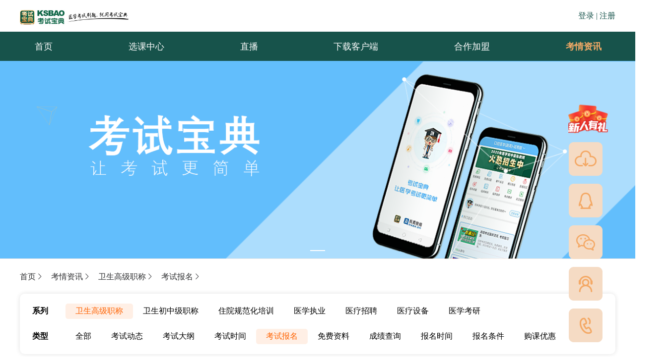

--- FILE ---
content_type: text/html; charset=utf-8
request_url: https://www.ksbao.com/news/weishenggaojizhicheng/kaoshibaoming
body_size: 92578
content:
<!doctype html>
<html data-n-head-ssr lang="en" data-n-head="%7B%22lang%22:%7B%22ssr%22:%22en%22%7D%7D">
  <head >
    <meta data-n-head="ssr" data-hid="description" name="description" content="考试宝典卫生高级职称报名入口栏目，为卫生高级职称备考人员提供2026卫生高级职称报名入口、注册入口等信息。"><meta data-n-head="ssr" name="keywords" content="卫生高级职称报名入口,卫生高级职称注册入口"><title>2026卫生高级职称报名注册入口-考试宝典</title><link data-n-head="ssr" rel="icon" type="image/x-icon" href="/favicon.ico"><link data-n-head="ssr" rel="stylesheet" href="/element-ui/lib/theme-chalk/index.css"><link data-n-head="ssr" ref="canonical" href="https://www.ksbao.com/news/weishenggaojizhicheng/kaoshibaoming"><link data-n-head="ssr" ref="alternate" media="only screen and(max-width: 640px)" href="https://m.ksbao.com/news/weishenggaojizhicheng/kaoshibaoming"><script data-n-head="ssr" src="https://hm.baidu.com/hm.js?03f3e44c981a93b8dbf658b5e32c59d0"></script><script data-n-head="ssr" src="https://hzstg.ksbao.com/ksboGw/agent.js"></script><link rel="preload" href="/_nuxt/js/runtime.1763363753551.js" as="script"><link rel="preload" href="/_nuxt/js/commons/app.1763363753551.js" as="script"><link rel="preload" href="/_nuxt/css/a69a90d.css" as="style"><link rel="preload" href="/_nuxt/js/vendors/app.1763363753551.js" as="script"><link rel="preload" href="/_nuxt/css/7dddcab.css" as="style"><link rel="preload" href="/_nuxt/js/app.1763363753551.js" as="script"><link rel="preload" href="/_nuxt/css/fa2f0c3.css" as="style"><link rel="preload" href="/_nuxt/js/pages/news/channel.1763363753551.js" as="script"><link rel="preload" href="/_nuxt/css/0b581b0.css" as="style"><link rel="preload" href="/_nuxt/js/components/floating-sidebar.1763363753551.js" as="script"><link rel="stylesheet" href="/_nuxt/css/a69a90d.css"><link rel="stylesheet" href="/_nuxt/css/7dddcab.css"><link rel="stylesheet" href="/_nuxt/css/fa2f0c3.css"><link rel="stylesheet" href="/_nuxt/css/0b581b0.css">
  </head>
  <body >
    <div data-server-rendered="true" id="__nuxt"><!----><div id="__layout"><div><div class="header" data-v-d4bc266c><div class="wrtop" data-v-d4bc266c><div class="header-wrap" style="box-sizing: border-box" data-v-d4bc266c><div class="logo" data-v-d4bc266c><div class="el-image" style="width:220px;" data-v-d4bc266c><div class="el-image__placeholder"></div><!----></div></div> <div class="userinfo" data-v-d4bc266c><span data-v-d4bc266c>登录 |</span> <span data-v-d4bc266c>注册</span></div> <div class="phonesdebox" style="display:none;" data-v-d4bc266c><span data-v-d4bc266c><div role="tooltip" id="el-popover-6731" aria-hidden="true" class="el-popover el-popper myPopover" style="width:80px;display:none;"><!----><div class="phonesdes" data-v-d4bc266c><div class="phonesdesa" data-v-d4bc266c><a href="/myOrderform" data-v-d4bc266c>个人中心</a></div> <div class="phonesdesa" data-v-d4bc266c>退出登录</div></div> </div><span class="el-popover__reference-wrapper"><button type="button" class="el-button el-button--default" data-v-d4bc266c><!----><!----><span><div class="phonesde" data-v-d4bc266c>
               <i class="el-icon-user" data-v-d4bc266c></i></div></span></button></span></span></div></div></div> <div style="margin: 0 auto; width: 100%; background-color: #17534b" data-v-d4bc266c><div style="margin: 0 auto; width: 1200px" data-v-d4bc266c><div class="infist" data-v-d4bc266c><div data-v-d4bc266c><div class="menu-list" data-v-d4bc266c><ul role="menubar" class="el-menu-demo el-menu--horizontal el-menu" style="background-color:#ffffff00;display:flex;justify-content:space-between;width:1200px;margin:0;" data-v-d4bc266c><div style="background-color:#f4aa66;display:inline-block;float:left;height:59px;line-height:59px;color:aliceblue;font-weight:700;" data-v-d4bc266c><div style="display:inline-block;width:260px;text-align:center;" data-v-d4bc266c><span data-v-d4bc266c>全部课程分类</span> <div class="nav-bottoms" data-v-d4bc266c> <!----></div></div></div> <a href="/" class="nuxt-link-active" data-v-d4bc266c><li role="menuitem" tabindex="-1" class="el-menu-item" style="color:#fff;border-bottom-color:transparent;background-color:#ffffff00;" data-v-d4bc266c>首页</li></a> <a href="/kecheng" data-v-d4bc266c><li role="menuitem" tabindex="-1" class="el-menu-item" style="color:#fff;border-bottom-color:transparent;background-color:#ffffff00;" data-v-d4bc266c>选课中心</li></a> <a href="/livebroadcast" data-v-d4bc266c><li role="menuitem" tabindex="-1" class="el-menu-item" style="color:#fff;border-bottom-color:transparent;background-color:#ffffff00;" data-v-d4bc266c>直播</li></a> <a href="/downClient" data-v-d4bc266c><li role="menuitem" tabindex="-1" class="el-menu-item" style="color:#fff;border-bottom-color:transparent;background-color:#ffffff00;" data-v-d4bc266c>下载客户端</li></a> <a href="http://hz.ksbao.com/" target="_blank" data-v-d4bc266c><li role="menuitem" tabindex="-1" class="el-menu-item" style="color:#fff;border-bottom-color:transparent;background-color:#ffffff00;" data-v-d4bc266c>合作加盟</li></a> <li role="menuitem" tabindex="-1" class="el-menu-item is-active" style="color:#fff;border-bottom-color:transparent;background-color:#ffffff00;width:130px;" data-v-d4bc266c><div class="hore_box" data-v-d4bc266c><span data-v-d4bc266c><div role="tooltip" id="el-popover-5862" aria-hidden="true" class="el-popover el-popper" style="width:350px;display:none;"><!----><div class="hore-item" data-v-d4bc266c></div> </div><span class="el-popover__reference-wrapper"><div class="hover-box" data-v-d4bc266c><a href="/news" class="nuxt-link-active" data-v-d4bc266c>考情资讯</a></div></span></span></div></li></ul></div></div></div></div></div> <div class="box" data-v-71c1a0c6 data-v-d4bc266c><div class="el-dialog__wrapper" style="display:none;" data-v-71c1a0c6><div role="dialog" aria-modal="true" aria-label="dialog" class="el-dialog" style="margin-top:15vh;width:780px;"><div class="el-dialog__header"><span class="el-dialog__title"></span><button type="button" aria-label="Close" class="el-dialog__headerbtn"><i class="el-dialog__close el-icon el-icon-close"></i></button></div><!----><!----></div></div></div> <!----> <div class="box" data-v-71c1a0c6 data-v-d4bc266c><div class="el-dialog__wrapper" style="display:none;" data-v-71c1a0c6><div role="dialog" aria-modal="true" aria-label="dialog" class="el-dialog" style="margin-top:15vh;width:780px;"><div class="el-dialog__header"><span class="el-dialog__title"></span><button type="button" aria-label="Close" class="el-dialog__headerbtn"><i class="el-dialog__close el-icon el-icon-close"></i></button></div><!----><!----></div></div></div></div> <div class="zx" data-v-d6802dbc><div data-v-d6802dbc><div arrows="" class="el-carousel el-carousel--horizontal" data-v-d6802dbc><div class="el-carousel__container" style="height:400px;"><button type="button" class="el-carousel__arrow el-carousel__arrow--left" style="display:none;"><i class="el-icon-arrow-left"></i></button><button type="button" class="el-carousel__arrow el-carousel__arrow--right" style="display:none;"><i class="el-icon-arrow-right"></i></button><div class="el-carousel__item" style="transform:translateX(0px) scale(1);ms-transform:translateX(0px) scale(1);webkit-transform:translateX(0px) scale(1);display:none;" data-v-d6802dbc><!----><a data-v-d6802dbc><div class="banner-img" data-v-d6802dbc><div class="el-image" style="width:100%;height:400px;" data-v-d6802dbc><div class="el-image__placeholder"></div><!----></div></div></a></div></div><ul class="el-carousel__indicators el-carousel__indicators--horizontal"></ul></div></div> <div class="module_content" data-v-d6802dbc><div class="navigation" data-v-d6802dbc><div data-v-d6802dbc><a href="/" class="nuxt-link-active" data-v-d6802dbc>首页<i class="el-icon-arrow-right" data-v-d6802dbc></i></a></div> <div data-v-d6802dbc><a href="/news" class="nuxt-link-active" data-v-d6802dbc>考情资讯<i class="el-icon-arrow-right" data-v-d6802dbc></i></a></div> <div data-v-d6802dbc><a href="/news/weishenggaojizhicheng/all" data-v-d6802dbc>卫生高级职称<i class="el-icon-arrow-right" data-v-d6802dbc></i></a></div> <div data-v-d6802dbc><a href="/news/weishenggaojizhicheng/kaoshibaoming" aria-current="page" class="nuxt-link-exact-active nuxt-link-active" data-v-d6802dbc>考试报名<i class="el-icon-arrow-right" data-v-d6802dbc></i></a></div></div> <div class="ul_list" data-v-d6802dbc><div class="tabs-header" data-v-d6802dbc><div class="series" data-v-d6802dbc><div class="series-label" data-v-d6802dbc>系列</div> <div class="series-item is-active" data-v-d6802dbc><a href="/news/weishenggaojizhicheng/all" class="label-link" data-v-d6802dbc>
              卫生高级职称</a></div><div class="series-item" data-v-d6802dbc><a href="/news/weishengzhongjizhicheng/all" class="label-link" data-v-d6802dbc>
              卫生初中级职称</a></div><div class="series-item" data-v-d6802dbc><a href="/news/zhuyuanguifanhuapeixun/all" class="label-link" data-v-d6802dbc>
              住院规范化培训</a></div><div class="series-item" data-v-d6802dbc><a href="/news/zhiyeyishi/all" class="label-link" data-v-d6802dbc>医学执业</a></div><div class="series-item" data-v-d6802dbc><a href="/news/yiliaozhaopin/all/0" class="label-link" data-v-d6802dbc>
              医疗招聘</a></div><div class="series-item" data-v-d6802dbc><a href="/news/yiyongshebei/all" class="label-link" data-v-d6802dbc>
              医疗设备</a></div><div class="series-item" data-v-d6802dbc><a href="/news/yixuekaoyan/all" class="label-link" data-v-d6802dbc>
              医学考研</a></div></div> <!----> <div class="series" data-v-d6802dbc><div class="series-label" data-v-d6802dbc>类型</div> <div class="series-item" data-v-d6802dbc><a href="/news/weishenggaojizhicheng/all" class="label-link" data-v-d6802dbc>全部</a></div> <div class="series-item" data-v-d6802dbc><a href="/news/weishenggaojizhicheng/kaoshidongtai/0" class="label-link" data-v-d6802dbc>考试动态</a></div><div class="series-item" data-v-d6802dbc><a href="/news/weishenggaojizhicheng/kaoshidagang/0" class="label-link" data-v-d6802dbc>考试大纲</a></div><div class="series-item" data-v-d6802dbc><a href="/news/weishenggaojizhicheng/kaoshishijian/0" class="label-link" data-v-d6802dbc>考试时间</a></div><div class="series-item is-active" data-v-d6802dbc><a href="/news/weishenggaojizhicheng/kaoshibaoming/0" class="label-link" data-v-d6802dbc>考试报名</a></div><div class="series-item" data-v-d6802dbc><a href="/news/weishenggaojizhicheng/mianfeiziliao/0" class="label-link" data-v-d6802dbc>免费资料</a></div><div class="series-item" data-v-d6802dbc><a href="/news/weishenggaojizhicheng/chengjichaxun/0" class="label-link" data-v-d6802dbc>成绩查询</a></div><div class="series-item" data-v-d6802dbc><a href="/news/weishenggaojizhicheng/baomingshijian/0" class="label-link" data-v-d6802dbc>报名时间</a></div><div class="series-item" data-v-d6802dbc><a href="/news/weishenggaojizhicheng/baomingtiaojian/0" class="label-link" data-v-d6802dbc>报名条件</a></div><div class="series-item" data-v-d6802dbc><a href="/news/weishenggaojizhicheng/goukeyouhui/0" class="label-link" data-v-d6802dbc>购课优惠</a></div></div></div> <!----> <div class="message_content" data-v-d6802dbc><p data-v-d6802dbc>卫生高级职称-考试报名</p> <div class="title_content flex" data-v-d6802dbc><ul class="flex_wrap flex_column" data-v-d6802dbc><li style="border-bottom: 1px solid #dddddd; padding-bottom: 10px" data-v-d6802dbc><a href="/news/26989" class="flex" data-v-d6802dbc><span data-v-d6802dbc>06-09</span> <span data-v-d6802dbc>考试报名</span> <span data-v-d6802dbc>关于牙克石2023年卫生高级职称考试准考证打印时间</span></a></li><li style="border-bottom: 1px solid #dddddd; padding-bottom: 10px" data-v-d6802dbc><a href="/news/25289" class="flex" data-v-d6802dbc><span data-v-d6802dbc>05-06</span> <span data-v-d6802dbc>考试报名</span> <span data-v-d6802dbc>官方发文，2023年卫生高级职称考试报名有变！</span></a></li><li style="border-bottom: 1px solid #dddddd; padding-bottom: 10px" data-v-d6802dbc><a href="/news/24905" class="flex" data-v-d6802dbc><span data-v-d6802dbc>04-20</span> <span data-v-d6802dbc>考试报名</span> <span data-v-d6802dbc>襄阳市关于开展2023年卫生技术高级职务水平能力测试工作的通知</span></a></li><li style="border-bottom: 1px solid #dddddd; padding-bottom: 10px" data-v-d6802dbc><a href="/news/24904" class="flex" data-v-d6802dbc><span data-v-d6802dbc>04-20</span> <span data-v-d6802dbc>考试报名</span> <span data-v-d6802dbc>孝感市2023年卫生技术高级职务人员水平能力测试工作的通知</span></a></li><li style="border-bottom: 1px solid #dddddd; padding-bottom: 10px" data-v-d6802dbc><a href="/news/24903" class="flex" data-v-d6802dbc><span data-v-d6802dbc>04-20</span> <span data-v-d6802dbc>考试报名</span> <span data-v-d6802dbc>最新！卫生高级职称报名时间、现场审核、考试时间汇总</span></a></li><li style="border-bottom: 1px solid #dddddd; padding-bottom: 10px" data-v-d6802dbc><a href="/news/24901" class="flex" data-v-d6802dbc><span data-v-d6802dbc>04-20</span> <span data-v-d6802dbc>考试报名</span> <span data-v-d6802dbc>最新！一地明确：职称评定要“真正实现干什么评什么”！</span></a></li><li style="border-bottom: 1px solid #dddddd; padding-bottom: 10px" data-v-d6802dbc><a href="/news/24837" class="flex" data-v-d6802dbc><span data-v-d6802dbc>04-19</span> <span data-v-d6802dbc>考试报名</span> <span data-v-d6802dbc>张家口2023年卫生系列高级专业技术资格实践技能考试的通知</span></a></li><li style="border-bottom: 1px solid #dddddd; padding-bottom: 10px" data-v-d6802dbc><a href="/news/24836" class="flex" data-v-d6802dbc><span data-v-d6802dbc>04-19</span> <span data-v-d6802dbc>考试报名</span> <span data-v-d6802dbc>唐山市2023年卫生高级专业技术资格实践技能考试报名工作通知</span></a></li><li style="border-bottom: 1px solid #dddddd; padding-bottom: 10px" data-v-d6802dbc><a href="/news/24832" class="flex" data-v-d6802dbc><span data-v-d6802dbc>04-19</span> <span data-v-d6802dbc>考试报名</span> <span data-v-d6802dbc>邯郸市2023年卫生系列高级专业技术资格实践技能考试考务工作的通知</span></a></li><li style="border-bottom: 1px solid #dddddd; padding-bottom: 10px" data-v-d6802dbc><a href="/news/20890" class="flex" data-v-d6802dbc><span data-v-d6802dbc>01-17</span> <span data-v-d6802dbc>考试报名</span> <span data-v-d6802dbc>关于2022年度洛阳市卫生系列副高级职称评审通过人员的公示</span></a></li></ul> <!----></div> <!----></div></div> <div class="bottom_img flex" data-v-d6802dbc><!----> <!----></div></div></div> <div class="wrap" data-v-766df1e3><div id="components-popover-demo-placement" class="el-container" data-v-766df1e3><span data-v-766df1e3><div role="tooltip" id="el-popover-8658" aria-hidden="true" class="el-popover el-popper" style="width:undefinedpx;display:none;"><!----><p data-v-766df1e3></p> <p data-v-766df1e3>新人有礼</p> </div><span class="el-popover__reference-wrapper"><a href="/xinren" data-v-766df1e3><a href="javascript:void(0)" data-v-766df1e3><div class="el-aside" data-v-766df1e3><div style="height:10px;" data-v-766df1e3></div> <div class="el-image animated" data-v-766df1e3><div class="el-image__placeholder"></div><!----></div></div></a></a></span></span> <span data-v-766df1e3><div role="tooltip" id="el-popover-7239" aria-hidden="true" class="el-popover el-popper" style="width:undefinedpx;display:none;"><!----><div class="popover-float" data-v-766df1e3><div class="el-image down-img" data-v-766df1e3><div class="el-image__placeholder"></div><!----></div> <p style="text-align:center;" data-v-766df1e3>扫码下载APP</p></div> </div><span class="el-popover__reference-wrapper"><div class="el-aside" data-v-766df1e3><div class="el-image" data-v-766df1e3><div class="el-image__placeholder"></div><!----></div></div></span></span> <span data-v-766df1e3><div role="tooltip" id="el-popover-9414" aria-hidden="true" class="el-popover el-popper" style="width:undefinedpx;display:none;"><!----><p data-v-766df1e3>企业服务QQ:</p> <p data-v-766df1e3>4007278800</p> </div><span class="el-popover__reference-wrapper"><div class="el-aside" data-v-766df1e3><div class="el-image" data-v-766df1e3><div class="el-image__placeholder"></div><!----></div></div></span></span> <span data-v-766df1e3><div role="tooltip" id="el-popover-5170" aria-hidden="true" class="el-popover el-popper" style="width:undefinedpx;display:none;"><!----><div class="popover-float" data-v-766df1e3><div class="el-image down-img" data-v-766df1e3><div class="el-image__placeholder"></div><!----></div> <p style="text-align:center;" data-v-766df1e3>扫一扫关注公众号</p></div> </div><span class="el-popover__reference-wrapper"><div class="el-aside" data-v-766df1e3><div class="el-image" data-v-766df1e3><div class="el-image__placeholder"></div><!----></div></div></span></span> <span data-v-766df1e3><div role="tooltip" id="el-popover-1155" aria-hidden="true" class="el-popover el-popper" style="width:undefinedpx;display:none;"><!----> <p data-v-766df1e3>点击联系人工客服：</p> <p data-v-766df1e3>服务时间：9:00 - 22:00</p></div><span class="el-popover__reference-wrapper"><div class="el-aside" data-v-766df1e3><div class="el-image" data-v-766df1e3><div class="el-image__placeholder"></div><!----></div></div></span></span> <span data-v-766df1e3><div role="tooltip" id="el-popover-4381" aria-hidden="true" class="el-popover el-popper" style="width:undefinedpx;display:none;"><!----><p data-v-766df1e3>咨询热线：</p> <p data-v-766df1e3>400-727-8800</p> </div><span class="el-popover__reference-wrapper"><a href="tel:400-727-8800" data-v-766df1e3><div class="el-aside" data-v-766df1e3><div class="el-image" data-v-766df1e3><div class="el-image__placeholder"></div><!----></div></div></a></span></span></div> <!----></div> <div data-v-5d8da4ee><div class="Footer public" data-v-5d8da4ee><div class="Footertp" data-v-5d8da4ee><div class="typepage" data-v-5d8da4ee><div class="el-row" style="margin-left:-10px;margin-right:-10px;" data-v-5d8da4ee><div class="el-col el-col-10" style="padding-left:10px;padding-right:10px;" data-v-5d8da4ee><div class="title" data-v-5d8da4ee>英腾教育旗下产品</div> <ul data-v-5d8da4ee><li data-v-5d8da4ee><a rel="external" href="http://www.yingedu.com/" target="_blank" data-v-5d8da4ee>英腾教育官网</a></li> <li data-v-5d8da4ee><a rel="external" href="https://www.shuatishenqi.com/home?redirect=%2Fmain%3Fredirect%3D%252F" target="_blank" data-v-5d8da4ee>刷题神器</a></li> <li data-v-5d8da4ee><a rel="external" href="http://cprcenter.tibosi.com/pc/index.html" target="_blank" data-v-5d8da4ee>应急产品中心</a></li> <li data-v-5d8da4ee><a rel="external" href="https://www.tibosi.com/" target="_blank" data-v-5d8da4ee>卫教云题博士</a></li></ul></div> <div class="el-col el-col-14" style="padding-left:10px;padding-right:10px;" data-v-5d8da4ee><div class="presentation buds" data-v-5d8da4ee><div class="title" data-v-5d8da4ee>关注我们</div> <ul data-v-5d8da4ee><li class="code-box" data-v-5d8da4ee><div class="gyyqts" data-v-5d8da4ee><div class="store" data-v-5d8da4ee><a rel="external" href="https://kaoshibaodian.tmall.com/shop/view_shop.htm?ut_sk=1.XYUCEchubD0DAHuFSpTUDRl4_21380790_1752455177162.Copy.shop&amp;suid=64EEC407-D45E-4BE1-8229-1FC379B3B1D1&amp;shop_navi=allitems&amp;sourceType=shop&amp;shareUniqueId=32386667598&amp;un=813b956018657157132b0f6991806569&amp;share_crt_v=1&amp;un_site=0&amp;spm=a2159r.13376460.0.0&amp;sp_tk=TUVqSzQxNUZKMFM%3D&amp;cpp=1&amp;shareurl=true&amp;short_name=h.hiDRhliAoa4WnHN&amp;bxsign=scdgkBGWvBIxItIT7jlKSQnlhO-OUPJBsCItN-bD312jk53Vqs4U3l7sdTjjlMCnkQiZm3bTl2PRrI9uKRxfhK-GPb7klEwb6UElgRoZVCmKVysODKjy5jRX8Ko6M8ZBoHS&amp;app=chrome" target="_blank" data-v-5d8da4ee><div class="el-image" data-v-5d8da4ee><div class="el-image__placeholder"></div><!----></div> <p data-v-5d8da4ee>考试宝典官方天猫旗舰店</p></a></div> <div class="store" data-v-5d8da4ee><a rel="external" href="https://mall.jd.com/index-111374.html?from=pc" target="_blank" data-v-5d8da4ee><div class="el-image" data-v-5d8da4ee><div class="el-image__placeholder"></div><!----></div> <p data-v-5d8da4ee>考试宝典官方京东旗舰店</p></a></div> <div class="store" data-v-5d8da4ee><a rel="external" href="https://weibo.com/lzyingteng" target="_blank" data-v-5d8da4ee><div class="el-image" data-v-5d8da4ee><div class="el-image__placeholder"></div><!----></div> <p data-v-5d8da4ee>考试宝典官方微博</p></a></div></div> <div class="code-box-right" data-v-5d8da4ee><div class="el-image liimg" data-v-5d8da4ee><div class="el-image__placeholder"></div><!----></div> <span class="code-box-text" data-v-5d8da4ee>考试宝典官方公众号</span></div> <div class="code-box-right" data-v-5d8da4ee><div class="el-image liimg" data-v-5d8da4ee><div class="el-image__placeholder"></div><!----></div> <span class="code-box-text" data-v-5d8da4ee>下载考试宝典官方APP</span></div> <div class="code-box-right" data-v-5d8da4ee><div class="el-image liimg" data-v-5d8da4ee><div class="el-image__placeholder"></div><!----></div> <span class="code-box-text" data-v-5d8da4ee>考试宝典官方小程序</span></div></li></ul></div></div></div> <!----></div></div> <div class="Footerbt" data-v-5d8da4ee><div class="typepage" data-v-5d8da4ee><div class="record" data-v-5d8da4ee>
          广西网警网站备案： 45020202000069号
          网络文化经营许可证：桂网文（2018）2383-005号 广西网络警察
          广西网警虚拟岗亭 广西网站备案
        </div> <div class="record" data-v-5d8da4ee>
          Copyright © 2005 - 2020 广西英腾教育科技股份有限公司 版权所有
          <a rel="external" href="https://beian.miit.gov.cn" target="_blank" class="beian" data-v-5d8da4ee>桂ICP备09009842号-4</a>
          增值电信业务经营许可证： 桂B2-20120024 出版物经营许可证 网络经营
          网站地图
        </div></div></div></div></div></div></div></div><script>window.__NUXT__=(function(a,b,c,d,e,f,g,h,i,j,k,l,m,n,o,p,q,r,s,t,u,v,w,x,y,z,A,B,C,D,E,F,G,H,I,J,K,L,M,N,O,P,Q,R,S,T,U,V,W,X,Y,Z,_,$,aa,ab,ac,ad,ae,af,ag,ah,ai,aj,ak,al,am,an,ao,ap,aq,ar,as,at,au,av,aw,ax,ay,az,aA,aB,aC,aD,aE,aF,aG,aH,aI,aJ,aK,aL,aM,aN,aO,aP,aQ,aR,aS,aT,aU,aV,aW,aX,aY,aZ,a_,a$,ba,bb,bc,bd,be,bf,bg,bh,bi,bj,bk,bl,bm,bn,bo,bp,bq,br,bs,bt){ar.series=f;ar.banner={banner_page:i,sort:b,banner_type:f,banner_type_py:as,banner_place:j,top_banner_type:a,content_url:a,is_children:O,page_name:"http:\u002F\u002Fyingedu-deep-agent.oss-cn-hangzhou.aliyuncs.com\u002Fwebsite\u002Finformation\u002Fc7bd6e85dd75490186f5973b0cd3f207",release_status:b,video_url:a,activity_name:a};ar.children=a;ar.news=[{id:105758,title:"2026卫生高级职称私教班",contents:"\u003Cp\u003E\u003Cimg src=\"https:\u002F\u002Fyingedu-deep-agent.ksbao.com\u002Fmpp\u002FksboNewaArticlesImg\u002F1769739098450_高级私教班-官网温.png\" style=\"max-width:100%;\" contenteditable=\"false\"\u002F\u003E\u003C\u002Fp\u003E",series:f,programa:h,clicks:26,release_status:b,time_release:"2026-01-30T02:12:16.000Z",province:a,city:a,create_time:"2026-01-30T02:12:14.000Z"},{id:105756,title:"限时免费升班，折上至高省千元",contents:"\u003Cp\u003E\u003Cimg src=\"https:\u002F\u002Fyingedu-deep-agent.ksbao.com\u002Fmpp\u002FksboNewaArticlesImg\u002F1768470591244_官网-详情页.jpg\" style=\"max-width:100%;\" contenteditable=\"false\"\u002F\u003E\u003C\u002Fp\u003E",series:f,programa:h,clicks:177,release_status:b,time_release:at,province:a,city:a,create_time:at},{id:105755,title:"限时免费升班，折上立省700+！",contents:"\u003Cp\u003E\u003Cimg src=\"https:\u002F\u002Fyingedu-deep-agent.ksbao.com\u002Fmpp\u002FksboNewaArticlesImg\u002F1767832334563_官网-详情页.jpg\" style=\"max-width:100%;\" contenteditable=\"false\"\u002F\u003E\u003C\u002Fp\u003E",series:f,programa:h,clicks:221,release_status:b,time_release:au,province:a,city:a,create_time:au},{id:105753,title:"医考生的“年货”来了！购课立减22%！",contents:"\u003Cp\u003E\u003Cimg src=\"https:\u002F\u002Fyingedu-deep-agent.ksbao.com\u002Fmpp\u002FksboNewaArticlesImg\u002F1767493856402_官网-详情页.jpg\" style=\"max-width:100%;\" contenteditable=\"false\"\u002F\u003E\u003C\u002Fp\u003E",series:f,programa:h,clicks:409,release_status:b,time_release:"2026-01-04T03:01:34.000Z",province:a,city:a,create_time:"2026-01-04T03:01:41.000Z"},{id:105752,title:"医考新起点，赢战新考季！",contents:"\u003Cp\u003E\u003Cimg src=\"https:\u002F\u002Fyingedu-deep-agent.ksbao.com\u002Fmpp\u002FksboNewaArticlesImg\u002F1765779260527_官网-详情页(1).jpg\" style=\"max-width:100%;\" contenteditable=\"false\"\u002F\u003E\u003Cbr\u002F\u003E\u003C\u002Fp\u003E",series:f,programa:h,clicks:1124,release_status:b,time_release:"2025-12-15T06:15:38.000Z",province:a,city:a,create_time:"2025-12-15T06:15:43.000Z"},{id:105747,title:"医考备考不内耗，通关才是硬目标！",contents:"\u003Cp\u003E\u003Cimg src=\"https:\u002F\u002Fyingedu-deep-agent.ksbao.com\u002Fmpp\u002FksboNewaArticlesImg\u002F1763339417360_官网-详情页.jpg\" style=\"max-width:100%;\" contenteditable=\"false\"\u002F\u003E\u003C\u002Fp\u003E",series:f,programa:h,clicks:416,release_status:b,time_release:av,province:a,city:a,create_time:av},{id:105746,title:"双11年终大促，购课立减27%！",contents:"\u003Cp\u003E\u003Cimg src=\"https:\u002F\u002Fyingedu-deep-agent.ksbao.com\u002Fmpp\u002FksboNewaArticlesImg\u002F1761872712909_官网-通用.jpg\" style=\"max-width:100%;\" contenteditable=\"false\"\u002F\u003E\u003C\u002Fp\u003E",series:f,programa:h,clicks:637,release_status:b,time_release:"2025-10-20T06:19:50.000Z",province:a,city:a,create_time:"2025-10-20T06:19:54.000Z"}];ar.icon=[{imgUrl:g,pinyin:p,name:c},{imgUrl:q,pinyin:r,name:k},{imgUrl:s,pinyin:t,name:u},{imgUrl:v,pinyin:w,name:e},{imgUrl:x,pinyin:y,name:d},{imgUrl:z,pinyin:A,name:l},{imgUrl:B,pinyin:C,name:D},{imgUrl:E,pinyin:F,name:G},{imgUrl:g,pinyin:H,name:h}];ar.seriesPinyin=as;return {layout:"index",data:[{provincelists:[{province:"全部",city:[]},{province:"北京市",city:["东城区","西城区","朝阳区","丰台区","石景山区","海淀区","门头沟区","房山区","通州区","顺义区","昌平区","大兴区","怀柔区","平谷区","密云区","延庆区"]},{province:"上海市",city:["黄浦区","徐汇区","长宁区","静安区","普陀区","虹口区","杨浦区","闵行区","宝山区","嘉定区","浦东新区","金山区","松江区","青浦区","奉贤区","崇明区"]},{province:W,city:["济南市","青岛市","淄博市","枣庄市","东营市","烟台市",X,"济宁市","泰安市","威海市","日照市","临沂市","德州市","聊城市","滨州市","菏泽市"]},{province:Y,city:["南京市","无锡市","徐州市","常州市","苏州市","南通市","连云港市","淮安市","盐城市","扬州市",Z,"泰州市","宿迁市"]},{province:"浙江省",city:["杭州市","宁波市","温州市","嘉兴市","湖州市","绍兴市","金华市","衢州市","舟山市","台州市","丽水市"]},{province:"四川省",city:["成都市","自贡市","攀枝花市","泸州市","德阳市","绵阳市","广元市","遂宁市","内江市","乐山市","南充市","眉山市","宜宾市","广安市","达州市","雅安市","巴中市","资阳市","阿坝藏族羌族自治州","甘孜藏族自治州","凉山彝族自治州"]},{province:_,city:["广州市","韶关市","深圳市","珠海市","汕头市","佛山市","江门市","湛江市","茂名市","肇庆市","惠州市","梅州市","汕尾市","河源市","阳江市","清远市","东莞市",$,"潮州市","揭阳市","云浮市"]},{province:aa,city:["合肥市",ab,"蚌埠市","淮南市","马鞍山市","淮北市","铜陵市","安庆市","黄山市","滁州市","阜阳市","宿州市","六安市","亳州市","池州市","宣城市"]},{province:"河南省",city:["郑州市","开封市","洛阳市","平顶山市","安阳市","鹤壁市","新乡市","焦作市","濮阳市","许昌市","漯河市","三门峡市","南阳市","商丘市","信阳市","周口市","驻马店市",U]},{province:"山西省",city:["太原市","大同市","阳泉市","长治市","晋城市","朔州市","晋中市","运城市","忻州市","临汾市","吕梁市"]},{province:ac,city:["武汉市","黄石市","十堰市","宜昌市",ad,"鄂州市","荆门市","孝感市","荆州市","黄冈市","咸宁市","随州市","恩施土家族苗族自治州",U]},{province:"湖南省",city:["长沙市","株洲市","湘潭市","衡阳市","邵阳市","岳阳市","常德市","张家界市","益阳市","郴州市","永州市","怀化市","娄底市","湘西土家族苗族自治州"]},{province:"内蒙古自治区",city:["呼和浩特市","包头市","乌海市","赤峰市","通辽市","鄂尔多斯市","呼伦贝尔市","巴彦淖尔市","乌兰察布市","兴安盟","锡林郭勒盟","阿拉善盟"]},{province:"贵州省",city:["贵阳市","六盘水市","遵义市","安顺市","毕节市","铜仁市","黔西南布依族苗族自治州","黔东南苗族侗族自治州","黔南布依族苗族自治州"]},{province:"广西壮族自治区",city:["南宁市","柳州市","桂林市","梧州市","北海市","防城港市","钦州市","贵港市","玉林市","百色市","贺州市","河池市","来宾市","崇左市"]},{province:ae,city:["福州市","厦门市","莆田市","三明市","泉州市","漳州市",af,"龙岩市","宁德市"]},{province:"河北省",city:["石家庄市","唐山市","秦皇岛市","邯郸市","邢台市","保定市","张家口市","承德市","沧州市","廊坊市","衡水市"]},{province:"云南省",city:["昆明市","曲靖市","玉溪市","保山市","昭通市","丽江市","普洱市","临沧市","楚雄彝族自治州","红河哈尼族彝族自治州","文山壮族苗族自治州","西双版纳傣族自治州","大理白族自治州","德宏傣族景颇族自治州","怒江傈僳族自治州","迪庆藏族自治州"]},{province:"辽宁省",city:["沈阳市","大连市","鞍山市","抚顺市","本溪市","丹东市","锦州市","营口市","阜新市","辽阳市","盘锦市","铁岭市","朝阳市","葫芦岛市"]},{province:"江西省",city:["南昌市","景德镇市","萍乡市","九江市","新余市","鹰潭市","赣州市","吉安市","宜春市","抚州市","上饶市"]},{province:"重庆市",city:["万州区","涪陵区","渝中区","大渡口区","江北区","沙坪坝区","九龙坡区","南岸区","北碚区","綦江区","大足区","渝北区","巴南区","黔江区","长寿区","江津区","合川区","永川区","南川区","璧山区","铜梁区","潼南区","荣昌区","开州区","梁平区","武隆区"]},{province:"天津市",city:["和平区","河东区","河西区","南开区","河北区","红桥区","东丽区","西青区","津南区","北辰区","武清区","宝坻区","滨海新区","宁河区","静海区","蓟州区"]},{province:"黑龙江省",city:["哈尔滨市","齐齐哈尔市","鸡西市","鹤岗市","双鸭山市","大庆市","伊春市","佳木斯市","七台河市","牡丹江市","黑河市","绥化市","大兴安岭地区"]},{province:"陕西省",city:["西安市","铜川市","宝鸡市","咸阳市","渭南市","延安市","汉中市","榆林市","安康市","商洛市"]},{province:"海南省",city:["海口市","三亚市","三沙市","儋州市",U]},{province:"吉林省",city:["长春市","吉林市","四平市","辽源市","通化市","白山市","松原市","白城市","延边朝鲜族自治州"]},{province:"宁夏回族自治区",city:["银川市","石嘴山市","吴忠市","固原市","中卫市"]},{province:"甘肃省",city:["兰州市","嘉峪关市","金昌市","白银市","天水市","武威市","张掖市","平凉市","酒泉市","庆阳市","定西市","陇南市","临夏回族自治州","甘南藏族自治州"]},{province:"新疆维吾尔自治区",city:["乌鲁木齐市","克拉玛依市","吐鲁番市","哈密市","昌吉回族自治州","博尔塔拉蒙古自治州","巴音郭楞蒙古自治州","阿克苏地区","克孜勒苏柯尔克孜自治州","喀什地区","和田地区","伊犁哈萨克自治州","塔城地区","阿勒泰地区","自治区直辖县级行政区划"]},{province:"青海省",city:["西宁市","海东市","海北藏族自治州","黄南藏族自治州","海南藏族自治州","果洛藏族自治州","玉树藏族自治州","海西蒙古族藏族自治州"]},{province:"西藏自治区",city:["拉萨市","日喀则市","昌都市","林芝市","山南市","那曲市","阿里地区"]}],seriesList:[{id:26989,title:"关于牙克石2023年卫生高级职称考试准考证打印时间",contents:"\u003Cp style=\"line-height:2;\"\u003E牙克石2023年卫生高级职称考试准考证打印时间安排是什么？为了更好的进行卫生高级职称考试复习，考试宝典提醒您：\u003C\u002Fp\u003E\u003Cp style=\"line-height:2;\"\u003E准考证网上打印时间：2023年6月26日—7月2日\u003C\u002Fp\u003E\u003Cp style=\"line-height:2;\"\u003E考生自行登录中国卫生人才网打印《准考证》，凭《准考证》及个人有效证件，按《准考证》标注的时间及地点参加考试。\u003Cbr\u002F\u003E\u003C\u002Fp\u003E",series:f,programa:e,clicks:1913,release_status:b,time_release:ag,province:a,city:a,create_time:ag},{id:25289,title:"官方发文，2023年卫生高级职称考试报名有变！",contents:"\u003Cp style=\"line-height:2;\"\u003E4 月 20 日，国家卫健委人才交流服务中心发布了《考生管理平台注册须知》。\u003Cstrong\u003E\u003C\u002Fstrong\u003E\u003Cstrong\u003E\u003C\u002Fstrong\u003E\u003Cstrong\u003E\u003C\u002Fstrong\u003E\u003C\u002Fp\u003E\u003Cp style=\"line-height:2;\"\u003E\u003Cimg src=\"http:\u002F\u002Fyingedu-deep-agent.oss-cn-hangzhou.aliyuncs.com\u002Fwebsite\u002Finformation\u002Fa0d82089b289435c98739fbab7420f65\" style=\"max-width:100%;\" contenteditable=\"false\"\u002F\u003E\u003Cbr\u002F\u003E图源：官网截图\u003Cbr\u002F\u003E\u003C\u002Fp\u003E\u003Cp style=\"line-height:2;\"\u003E\u003Cbr\u002F\u003E\u003C\u002Fp\u003E\u003Csection\u003E\u003Csection\u003E\u003Csection\u003E\u003Csection\u003E\u003Csection\u003E\u003Csection\u003E\u003Csection\u003E\u003Cp\u003E\u003Cstrong\u003E01、2023 年起高级职称考试报名需重新注册\u003C\u002Fstrong\u003E\u003C\u002Fp\u003E\u003Cp\u003E\u003Cstrong\u003E\u003Cbr\u002F\u003E\u003C\u002Fstrong\u003E\u003C\u002Fp\u003E\u003Cp\u003E根据注册须知，自 2023 年起，高级卫生专业技术资格考试统一通过考生管理平台进行网上报名，首次使用考生管理平台的考生需先进行注册。\u003Cstrong\u003E\u003Cbr\u002F\u003E\u003C\u002Fstrong\u003E\u003C\u002Fp\u003E\u003Cp\u003E\u003Cstrong\u003E\u003Cbr\u002F\u003E\u003C\u002Fstrong\u003E\u003C\u002Fp\u003E\u003Cp\u003E\u003Cimg src=\"http:\u002F\u002Fyingedu-deep-agent.oss-cn-hangzhou.aliyuncs.com\u002Fwebsite\u002Finformation\u002Feb1d2ab220b64647962396e8b93cd1d1\" style=\"max-width:100%;\" contenteditable=\"false\"\u002F\u003E\u003C\u002Fp\u003E\u003C\u002Fsection\u003E\u003C\u002Fsection\u003E\u003C\u002Fsection\u003E\u003C\u002Fsection\u003E\u003C\u002Fsection\u003E\u003C\u002Fsection\u003E\u003C\u002Fsection\u003E\u003Cp style=\"line-height:2;\"\u003E\u003Cbr\u002F\u003E\u003C\u002Fp\u003E\u003Cp style=\"line-height:2;\"\u003E《注册须知》详细介绍了\u003Cstrong\u003E「注册、基本信息填报、绑定微信、账户注销、找回密码的方法」\u003C\u002Fstrong\u003E的详细操作方式，并提醒考生：注册成功后，请妥善保管用户名、密码，并绑定考生本人微信号，这是考生登录考生管理平台进行考试报名、打印准考证、查询成绩等操作的重要凭证。\u003C\u002Fp\u003E\u003Cp style=\"line-height:2;\"\u003E\u003Cbr\u002F\u003E\u003C\u002Fp\u003E\u003Cp style=\"line-height:2;\"\u003E\u003Cstrong\u003E具体操作步骤如下：\u003C\u002Fstrong\u003E\u003C\u002Fp\u003E\u003Cp style=\"line-height:2;\"\u003E\u003Cstrong\u003E\u003Cbr\u002F\u003E\u003C\u002Fstrong\u003E\u003C\u002Fp\u003E\u003Cp style=\"line-height:2;\"\u003E\u003Cstrong\u003E一、注册\u003C\u002Fstrong\u003E\u003C\u002Fp\u003E\u003Cp style=\"line-height:2;\"\u003E\u003Cbr\u002F\u003E\u003C\u002Fp\u003E\u003Cp style=\"line-height:2;\"\u003E1.登录国家卫生健康委人才交流服务中心官方网站（www.21wecan.com，原中国卫生人才网），进入高级卫生专业技术资格考试专区，点击“网上报名”。\u003C\u002Fp\u003E\u003Cp style=\"line-height:2;\"\u003E\u003Cbr\u002F\u003E\u003C\u002Fp\u003E\u003Cp style=\"line-height:2;\"\u003E\u003Cimg src=\"http:\u002F\u002Fyingedu-deep-agent.oss-cn-hangzhou.aliyuncs.com\u002Fwebsite\u002Finformation\u002F1bdf25fad16043ddaff5f353215eb771\" style=\"max-width:100%;\" contenteditable=\"false\"\u002F\u003E\u003Cbr\u002F\u003E\u003Cbr\u002F\u003E\u003C\u002Fp\u003E\u003Cp style=\"line-height:2;\"\u003E2.注册前，请应仔细阅读“特别提示”内容；然后点击“注册”按钮进入用户注册页面。\u003Cbr\u002F\u003E\u003C\u002Fp\u003E\u003Cp style=\"line-height:2;\"\u003E\u003Cbr\u002F\u003E\u003C\u002Fp\u003E\u003Cp style=\"line-height:2;\"\u003E\u003Cimg src=\"http:\u002F\u002Fyingedu-deep-agent.oss-cn-hangzhou.aliyuncs.com\u002Fwebsite\u002Finformation\u002F0c95066986a54085b441f1750cff52e7\" style=\"max-width:100%;\" contenteditable=\"false\"\u002F\u003E\u003C\u002Fp\u003E\u003Cp style=\"line-height:2;\"\u003E\u003Cbr\u002F\u003E\u003C\u002Fp\u003E\u003Cp style=\"line-height:2;\"\u003E3.填写注册信息。\u003Cbr\u002F\u003E\u003C\u002Fp\u003E\u003Cp style=\"line-height:2;\"\u003E\u003Cimg src=\"http:\u002F\u002Fyingedu-deep-agent.oss-cn-hangzhou.aliyuncs.com\u002Fwebsite\u002Finformation\u002Fab23cc1b0b22424699c5e9f6d1013f02\" style=\"max-width:100%;\" contenteditable=\"false\"\u002F\u003E\u003C\u002Fp\u003E\u003Cp style=\"line-height:2;\"\u003E\u003Cbr\u002F\u003E\u003C\u002Fp\u003E\u003Cp style=\"line-height:2;\"\u003E注意事项：\u003C\u002Fp\u003E\u003Cp style=\"line-height:2;\"\u003E\u003Cbr\u002F\u003E\u003C\u002Fp\u003E\u003Cp style=\"line-height:2;\"\u003E（1）务必由考生本人进行注册操作，确保信息真实有效。点击“注册”后信息将无法自行修改，请认真核对填写内容。\u003C\u002Fp\u003E\u003Cp style=\"line-height:2;\"\u003E\u003Cbr\u002F\u003E\u003C\u002Fp\u003E\u003Cp style=\"line-height:2;\"\u003E（2）填写姓名时，如包含生僻字或“·”，请点击“生僻字输入”按钮，从列表中选择对应的生僻字。如在列表中未找到所需生僻字，请使用拼音代替。\u003C\u002Fp\u003E\u003Cp style=\"line-height:2;\"\u003E\u003Cbr\u002F\u003E\u003C\u002Fp\u003E\u003Cp style=\"line-height:2;\"\u003E（3）注册成功后，考生应牢记用户名、密码和密码找回问题、答案，它们是找回密码操作的唯一途径。\u003C\u002Fp\u003E\u003Cp style=\"line-height:2;\"\u003E\u003Cbr\u002F\u003E\u003C\u002Fp\u003E\u003Cp style=\"line-height:2;\"\u003E4.注册成功后系统会返回登录页面，输入注册的用户名、密码以及验证码，登录考生管理平台。\u003C\u002Fp\u003E\u003Cp style=\"line-height:2;\"\u003E\u003Cbr\u002F\u003E\u003C\u002Fp\u003E\u003Cp style=\"line-height:2;\"\u003E\u003Cstrong\u003E二、基本信息填报\u003C\u002Fstrong\u003E\u003C\u002Fp\u003E\u003Cp style=\"line-height:2;\"\u003E登录后，按照页面提示上传基本照片、维护学历学位信息和绑定微信操作。\u003C\u002Fp\u003E\u003Cp style=\"line-height:2;\"\u003E\u003Cbr\u002F\u003E\u003C\u002Fp\u003E\u003Cp style=\"line-height:2;\"\u003E\u003Cstrong\u003E1.上传基本照片\u003C\u002Fstrong\u003E\u003C\u002Fp\u003E\u003Cp style=\"line-height:2;\"\u003E\u003Cbr\u002F\u003E\u003C\u002Fp\u003E\u003Cp style=\"line-height:2;\"\u003E（1）点击下图红框中的“去上传”或左侧导航菜单中“上传基本照片”，进入上传基本照片页面。\u003C\u002Fp\u003E\u003Cp style=\"line-height:2;\"\u003E\u003Cbr\u002F\u003E\u003C\u002Fp\u003E\u003Cp style=\"line-height:2;\"\u003E（2）认真阅读照片要求，下载“照片审核处理工具”，解压后点击“照片处理工具.exe”。\u003C\u002Fp\u003E\u003Cp style=\"line-height:2;\"\u003E\u003Cimg src=\"http:\u002F\u002Fyingedu-deep-agent.oss-cn-hangzhou.aliyuncs.com\u002Fwebsite\u002Finformation\u002Ffc3647ae4767440b9f7e9c55c1b4303f\" style=\"max-width:100%;\" contenteditable=\"false\"\u002F\u003E\u003Cbr\u002F\u003E\u003Cbr\u002F\u003E\u003C\u002Fp\u003E\u003Cp style=\"line-height:2;\"\u003E（3）按照操作提示的流程处理并保存照片。\u003Cbr\u002F\u003E\u003C\u002Fp\u003E\u003Cp style=\"line-height:2;\"\u003E\u003Cimg src=\"http:\u002F\u002Fyingedu-deep-agent.oss-cn-hangzhou.aliyuncs.com\u002Fwebsite\u002Finformation\u002Fdbbe0c8b113841a8bf2dddba706be2dd\" style=\"max-width:100%;\" contenteditable=\"false\"\u002F\u003E\u003Cbr\u002F\u003E\u003Cbr\u002F\u003E\u003C\u002Fp\u003E\u003Cp style=\"line-height:2;\"\u003E（4）返回上传照片界面，点击“+”、选择处理后的报名照片，完成照片上传（注意经审核处理工具保存后的照片文件名为“报名照片”）。\u003C\u002Fp\u003E\u003Cp style=\"line-height:2;\"\u003E\u003Cimg src=\"http:\u002F\u002Fyingedu-deep-agent.oss-cn-hangzhou.aliyuncs.com\u002Fwebsite\u002Finformation\u002F76ddbe74b2c840e38926855c96dfeac5\" style=\"max-width:100%;\" contenteditable=\"false\"\u002F\u003E\u003C\u002Fp\u003E\u003Cp style=\"line-height:2;\"\u003E\u003Cbr\u002F\u003E\u003C\u002Fp\u003E\u003Cp style=\"line-height:2;\"\u003E（5）照片上传成功后，页面左上角会显示考生照片。\u003C\u002Fp\u003E\u003Cp style=\"line-height:2;\"\u003E\u003Cimg src=\"http:\u002F\u002Fyingedu-deep-agent.oss-cn-hangzhou.aliyuncs.com\u002Fwebsite\u002Finformation\u002F5182ca0a6623452baba926ede9b9181a\" style=\"max-width:100%;\" contenteditable=\"false\"\u002F\u003E\u003Cbr\u002F\u003E\u003C\u002Fp\u003E\u003Cp style=\"line-height:2;\"\u003E\u003Cstrong\u003E\u003Cbr\u002F\u003E\u003C\u002Fstrong\u003E\u003C\u002Fp\u003E\u003Cp style=\"line-height:2;\"\u003E\u003Cstrong\u003E2.维护学历学位信息\u003C\u002Fstrong\u003E\u003C\u002Fp\u003E\u003Cp style=\"line-height:2;\"\u003E\u003Cbr\u002F\u003E\u003C\u002Fp\u003E\u003Cp style=\"line-height:2;\"\u003E（1）点击下图红框中的“去添加”或左侧导航菜单中“学历学位信息维护”，进入学历学位信息维护页面。\u003C\u002Fp\u003E\u003Cp style=\"line-height:2;\"\u003E\u003Cbr\u002F\u003E\u003C\u002Fp\u003E\u003Cp style=\"line-height:2;\"\u003E\u003Cimg src=\"http:\u002F\u002Fyingedu-deep-agent.oss-cn-hangzhou.aliyuncs.com\u002Fwebsite\u002Finformation\u002F741f8df4aebb4a06b5d74dc6abee2ce2\" style=\"max-width:100%;\" contenteditable=\"false\"\u002F\u003E\u003C\u002Fp\u003E\u003Cp style=\"line-height:2;\"\u003E\u003Cbr\u002F\u003E\u003C\u002Fp\u003E\u003Cp style=\"line-height:2;\"\u003E（2）请仔细阅读系统提示内容，按要求添加学历或学位信息，添加完成后，点击【保存】按钮，完成学历或学位信息的维护。\u003Cbr\u002F\u003E\u003C\u002Fp\u003E\u003Cp style=\"line-height:2;\"\u003E\u003Cimg src=\"http:\u002F\u002Fyingedu-deep-agent.oss-cn-hangzhou.aliyuncs.com\u002Fwebsite\u002Finformation\u002Fba400a8b4a874f40ba5f25c6ac9fb350\" style=\"max-width:100%;\" contenteditable=\"false\"\u002F\u003E\u003Cbr\u002F\u003E\u003Cbr\u002F\u003E\u003C\u002Fp\u003E\u003Cp style=\"line-height:2;\"\u003E请如实准确填写学历、学位信息，核验后无法删除。保存后发现填写错误的，可添加一条正确信息，但最多不超过5条。\u003C\u002Fp\u003E\u003Cp style=\"line-height:2;\"\u003E\u003Cbr\u002F\u003E\u003C\u002Fp\u003E\u003Cp style=\"line-height:2;\"\u003E\u003Cstrong\u003E三、绑定微信\u003C\u002Fstrong\u003E（如未绑定微信，将无法进行后续报名操作）\u003C\u002Fp\u003E\u003Cp style=\"line-height:2;\"\u003E\u003Cbr\u002F\u003E\u003C\u002Fp\u003E\u003Cp style=\"line-height:2;\"\u003E考生正式报名前，须关注中国卫生人才网微信公众号，并绑定微信。点击下图红框中的“去绑定”或左侧导航菜单中“微信绑定与关注”。\u003C\u002Fp\u003E\u003Cp style=\"line-height:2;\"\u003E\u003Cimg src=\"http:\u002F\u002Fyingedu-deep-agent.oss-cn-hangzhou.aliyuncs.com\u002Fwebsite\u002Finformation\u002F1d392032b6ed41d2938fb2494673a1e4\" style=\"max-width:100%;\" contenteditable=\"false\"\u002F\u003E\u003C\u002Fp\u003E\u003Cp style=\"line-height:2;\"\u003E使用微信APP先扫描左侧二维码关注公众号，然后扫描右侧二维码进行绑定操作。\u003Cbr\u002F\u003E\u003C\u002Fp\u003E\u003Cp style=\"line-height:2;\"\u003E\u003Cimg src=\"http:\u002F\u002Fyingedu-deep-agent.oss-cn-hangzhou.aliyuncs.com\u002Fwebsite\u002Finformation\u002F8bc814fb295f4aa5b79737f569030f85\" style=\"max-width:100%;\" contenteditable=\"false\"\u002F\u003E\u003C\u002Fp\u003E\u003Cp style=\"line-height:2;\"\u003E绑定成功，微信端会反馈“绑定成功”提示。\u003Cbr\u002F\u003E\u003C\u002Fp\u003E\u003Cp style=\"line-height:2;\"\u003E\u003Cimg src=\"http:\u002F\u002Fyingedu-deep-agent.oss-cn-hangzhou.aliyuncs.com\u002Fwebsite\u002Finformation\u002F75e15bff05354722a2472f58100d6a90\" style=\"max-width:100%;\" contenteditable=\"false\"\u002F\u003E\u003Cbr\u002F\u003E\u003Cbr\u002F\u003E\u003C\u002Fp\u003E\u003Cp style=\"line-height:2;\"\u003E\u003Cbr\u002F\u003E若需解除绑定，点击页面下方【微信解除绑定】按钮，根据页面提示，解除绑定信息。解除绑定后，请务必绑定新的微信号。\u003C\u002Fp\u003E\u003Cp style=\"line-height:2;\"\u003E考生绑定微信后，可以直接在下图中点击\u003Cimg src=\"data:image\u002Fsvg+xml,%3C%3Fxml version='1.0' encoding='UTF-8'%3F%3E%3Csvg width='1px' height='1px' viewBox='0 0 1 1' version='1.1' xmlns='http:\u002F\u002Fwww.w3.org\u002F2000\u002Fsvg' xmlns:xlink='http:\u002F\u002Fwww.w3.org\u002F1999\u002Fxlink'%3E%3Ctitle%3E%3C\u002Ftitle%3E%3Cg stroke='none' stroke-width='1' fill='none' fill-rule='evenodd' fill-opacity='0'%3E%3Cg transform='translate(-249.000000, -126.000000)' fill='%23FFFFFF'%3E%3Crect x='249' y='126' width='1' height='1'%3E%3C\u002Frect%3E%3C\u002Fg%3E%3C\u002Fg%3E%3C\u002Fsvg%3E\" alt=\"图片\"\u002F\u003E图标，通过扫码登录。如下图：\u003C\u002Fp\u003E\u003Cp style=\"line-height:2;\"\u003E\u003Cimg src=\"http:\u002F\u002Fyingedu-deep-agent.oss-cn-hangzhou.aliyuncs.com\u002Fwebsite\u002Finformation\u002Fae3b44d7fdd04f4a829a808bc9b73b38\" style=\"max-width:100%;\" contenteditable=\"false\"\u002F\u003E\u003C\u002Fp\u003E\u003Cp style=\"line-height:2;\"\u003E\u003Cbr\u002F\u003E\u003C\u002Fp\u003E\u003Cp style=\"line-height:2;\"\u003E微信绑定成功后，考生即完成注册和基本信息填报。具体报名安排和操作流程请持续关注我中心网站和中国卫生人才网微信公众号相关信息。\u003C\u002Fp\u003E\u003Cp style=\"line-height:2;\"\u003E\u003Cbr\u002F\u003E\u003C\u002Fp\u003E\u003Cp style=\"line-height:2;\"\u003E\u003Cstrong\u003E四、账户注销\u003C\u002Fstrong\u003E\u003C\u002Fp\u003E\u003Cp style=\"line-height:2;\"\u003E\u003Cbr\u002F\u003E\u003C\u002Fp\u003E\u003Cp style=\"line-height:2;\"\u003E注册后的姓名、证件类型、证件号码无法自行修改，如尚未填写报名信息，考生可自行注销后重新注册。\u003C\u002Fp\u003E\u003Cp style=\"line-height:2;\"\u003E\u003Cbr\u002F\u003E\u003C\u002Fp\u003E\u003Cp style=\"line-height:2;\"\u003E\u003Cimg src=\"http:\u002F\u002Fyingedu-deep-agent.oss-cn-hangzhou.aliyuncs.com\u002Fwebsite\u002Finformation\u002F033c9052ab464b9ebe6617b4a428db41\" style=\"max-width:100%;\" contenteditable=\"false\"\u002F\u003E\u003Cbr\u002F\u003E\u003Cbr\u002F\u003E\u003C\u002Fp\u003E\u003Cp style=\"line-height:2;\"\u003E\u003Cbr\u002F\u003E\u003C\u002Fp\u003E\u003Csection\u003E\u003Csection\u003E\u003Csection\u003E\u003Csection\u003E\u003Csection\u003E\u003Csection\u003E\u003Csection\u003E\u003Cp\u003E\u003Cstrong\u003E02、关于高级职称考试\u003C\u002Fstrong\u003E\u003C\u002Fp\u003E\u003C\u002Fsection\u003E\u003C\u002Fsection\u003E\u003C\u002Fsection\u003E\u003C\u002Fsection\u003E\u003C\u002Fsection\u003E\u003C\u002Fsection\u003E\u003C\u002Fsection\u003E\u003Cp style=\"line-height:2;\"\u003E\u003Cbr\u002F\u003E\u003C\u002Fp\u003E\u003Cp style=\"line-height:2;\"\u003E高级职称考试不同于初中级职称考试，并不是全国统一的考试模式，而是\u003Cstrong\u003E采取考评结合\u003C\u002Fstrong\u003E的方式，由\u003Cstrong\u003E各地自行组织\u003C\u002Fstrong\u003E，因此很多规定细节差异比较大。\u003Cbr\u002F\u003E\u003C\u002Fp\u003E\u003Cp style=\"line-height:2;\"\u003E\u003Cbr\u002F\u003E\u003C\u002Fp\u003E\u003Cp style=\"line-height:2;\"\u003E考题、人机对话、阅卷评分委托国家卫健委人才交流服务中心提供，这可能也是一种趋势，就是高级职称考试的考试部分同初中级类似，逐渐统一。当然考虑到高级职称考试主要是考核专业技术人员解决实际工作问题的能力和水平，不同地区可能还是会有所差异。\u003C\u002Fp\u003E\u003Cp style=\"line-height:2;\"\u003E\u003Cbr\u002F\u003E\u003C\u002Fp\u003E\u003Cp style=\"line-height:2;\"\u003E另外，今年的初中级卫生资格考试，侧重临床诊断、注重细节把控，还考了不少偏门和冷门知识。考生们也纷纷认为考得太偏太难。\u003C\u002Fp\u003E\u003Cp style=\"line-height:2;\"\u003E\u003Cbr\u002F\u003E\u003C\u002Fp\u003E\u003Cp style=\"line-height:2;\"\u003E因此，不排除今年的卫生高级职称考试的难度也会有所上升的可能性，所以大家成功报名后，就要赶紧开始规划备考了。\u003C\u002Fp\u003E\u003Cp style=\"line-height:2;\"\u003E\u003Cbr\u002F\u003E\u003C\u002Fp\u003E\u003Cp style=\"line-height:2;\"\u003E距离考试只有\u003Cstrong\u003E2个\u003C\u002Fstrong\u003E\u003Cstrong\u003E月\u003C\u002Fstrong\u003E的时间了，典小宝带来了强有力备考助力——\u003Cstrong\u003E【\u003C\u002Fstrong\u003E\u003Cstrong\u003E高级职称学习资料免费领取】\u003C\u002Fstrong\u003E，价值\u003Cstrong\u003E上千元的精品课程免费领！\u003C\u002Fstrong\u003E\u003C\u002Fp\u003E\u003Cp style=\"line-height:2;\"\u003E\u003Cimg src=\"http:\u002F\u002Fyingedu-deep-agent.oss-cn-hangzhou.aliyuncs.com\u002Fwebsite\u002Finformation\u002F2de91d848ed7438abf57595522feb4e9\" style=\"max-width:100%;\" contenteditable=\"false\"\u002F\u003E\u003C\u002Fp\u003E",series:f,programa:e,clicks:2615,release_status:b,time_release:ah,province:a,city:a,create_time:ah},{id:24905,title:"襄阳市关于开展2023年卫生技术高级职务水平能力测试工作的通知",contents:"\u003Cp style=\"line-height:2;\"\u003E以下是考试宝典小编整理的襄阳市人力资源和社会保障局发布关于开展2023年度全市卫生技术高级职务水平能力测试工作的通知，各县（市、区）人力资源和社会保障局（职改办），市直有关单位：\u003Cbr\u002F\u003E\u003C\u002Fp\u003E\u003Cp style=\"line-height:2;\"\u003E根据省职改办工作安排，结合襄阳市实际，现将2023年度襄阳市卫生技术高级（含正高、副高）专业技术职务水平能力测试工作通知如下：\u003C\u002Fp\u003E\u003Cp style=\"line-height:2;\"\u003E\u003Cstrong\u003E一、测试对象\u003C\u002Fstrong\u003E\u003C\u002Fp\u003E\u003Cp style=\"line-height:2;\"\u003E拟参加2023年度卫生技术（含医、药、护、技）高级专业技术职务评审，未取得相应级别水平能力测试有效合格证书的人员，均应参加本次水平能力测试；参加“基卫高”评审的人员也应参加此次测试，单独划定合格分数线。实行岗位管理的医疗卫生单位在组织报名时，应综合考虑单位岗位设置和评聘情况。\u003C\u002Fp\u003E\u003Cp style=\"line-height:2;\"\u003E根据鄂职改办〔2020〕40号文件精神，符合规定的新冠肺炎疫情防控一线专业技术人员可免于参加与申报专业、级别相同的水平能力测试。\u003C\u002Fp\u003E\u003Cp style=\"line-height:2;\"\u003E援派期间（包括援外、援藏、援疆、援青）卫生专业技术人员，由选派单位出具相应证明材料，经同级卫生、人社职改部门同意，报市卫健委确认、市职改办审核后，可免于测试。  \u003C\u002Fp\u003E\u003Cp style=\"line-height:2;\"\u003E\u003Cbr\u002F\u003E\u003C\u002Fp\u003E\u003Cp style=\"line-height:2;\"\u003E\u003Cstrong\u003E二、测试方式和内容\u003C\u002Fstrong\u003E\u003C\u002Fp\u003E\u003Cp style=\"line-height:2;\"\u003E卫生系列高级专业技术职务水平能力测试采取“人机对话”的方式进行。题型为客观题（包括单项选择题和不定项选择题），测试时间为120分钟。\u003C\u002Fp\u003E\u003Cp style=\"line-height:2;\"\u003E测试内容为本专业领域相关理论知识和实践技能等。\u003C\u002Fp\u003E\u003Cp style=\"line-height:2;\"\u003E\u003Cbr\u002F\u003E\u003C\u002Fp\u003E\u003Cp style=\"line-height:2;\"\u003E\u003Cstrong\u003E三、报名程序\u003C\u002Fstrong\u003E\u003C\u002Fp\u003E\u003Cp style=\"line-height:2;\"\u003E（一）网上报名。实行网上报名和网上打印准考证，所有报考人员须在规定的报名时间内，登录襄阳人事考试网（http:\u002F\u002Fwww.xyrsks.cn）→“考试报名”→“襄阳市人事考试网上操作系统”→“襄阳市人事考试院公众服务系统”→“注册”→“账号登录”→“当前考试”→选择“2023年度卫生技术高级职务水平能力测试” →“确认基本信息”→“上传1寸近期正面免冠白底电子彩照” →“填写报考信息”。\u003C\u002Fp\u003E\u003Cp style=\"line-height:2;\"\u003E（二）选择专业。测试人员应根据现从事专业技术岗位、执业范围，遵循实际工作岗位与报考专业一致原则，选择相同或相近专业报名，详见《襄阳市2023年度卫生技术高级职务水平能力测试专业目录》。\u003C\u002Fp\u003E\u003Cp style=\"line-height:2;\"\u003E（三）提交审核。下载打印报名表，报考人员网上打印的报名表经所在单位人事部门（或人事代理机构）、主管部门（县、市、区级职改部门）审核盖章和本人承诺签字后，上传报名表提交审核。上传图片（要求务必清晰彩色版，建议扫描）。\u003C\u002Fp\u003E\u003Cp style=\"line-height:2;\"\u003E（四）审核缴费。考生及时关注报名系统审核状态，审核不通过需根据审核意见修改信息后再次提交。经审核通过后，考生点击“网上缴费”扫码缴纳费用，考生在规定的缴费时间内完成网上缴费，缴费成功后视为报名成功。报考信息经审核缴费确认后不得更改。\u003C\u002Fp\u003E\u003Cp style=\"line-height:2;\"\u003E（五）报名实行承诺制。对不符合条件或提供虚假信息报名的专业技术人员，一经查实，考前取消考试资格，考后成绩合格的取消成绩，不予办理证书，情节严重的按有关规定处理。\u003C\u002Fp\u003E\u003Cp style=\"line-height:2;\"\u003E（六）咨询答疑。网上报名中所遇政策问题请电话咨询，工作日上午8：30—12:00，下午14:30—18:00，电话：0710—3628706。\u003C\u002Fp\u003E\u003Cp style=\"line-height:2;\"\u003E技术咨询电话：4000010370，工作日上午8：30—12:00，下午13:30—17:30。\u003C\u002Fp\u003E\u003Cp style=\"line-height:2;\"\u003E\u003Cbr\u002F\u003E\u003C\u002Fp\u003E\u003Cp style=\"line-height:2;\"\u003E\u003Cstrong\u003E四、时间安排\u003C\u002Fstrong\u003E\u003C\u002Fp\u003E\u003Cp style=\"line-height:2;\"\u003E（一）网上报名时间：2023年3月13日9：00至3月31日17：00\u003C\u002Fp\u003E\u003Cp style=\"line-height:2;\"\u003E（二）资格审核时间：2023年3月14日9：00至4月4日17：00\u003C\u002Fp\u003E\u003Cp style=\"line-height:2;\"\u003E（三）网上缴费时间：2023年3月15日9：00至4月6日17：00\u003C\u002Fp\u003E\u003Cp style=\"line-height:2;\"\u003E（四）网上打印准考证时间：4月17日9：00至4月23日18：00\u003C\u002Fp\u003E\u003Cp style=\"line-height:2;\"\u003E（五）测试时间：4月23日（星期日）\u003C\u002Fp\u003E\u003Cp style=\"line-height:2;\"\u003E（六）测试地点：以准考证为准\u003C\u002Fp\u003E\u003Cp style=\"line-height:2;\"\u003E\u003Cbr\u002F\u003E\u003C\u002Fp\u003E\u003Cp style=\"line-height:2;\"\u003E\u003Cstrong\u003E五、测试结果及使用\u003C\u002Fstrong\u003E\u003C\u002Fp\u003E\u003Cp style=\"line-height:2;\"\u003E水平能力测试考试现场出分，合格率实行双线控制，常规评审水平能力测试成绩按百分制计算最低分不得低于60分，“基卫高”水平能力测试成绩按低于常规5分确定，通过率控制在80%以内。合格证书作为参加相应专业、级别职务评审的必备条件，本次水平能力合格成绩从测试当年算起，三年有效。考生2020年度及以前取得的高级水平能力测试合格证书不再有效。\u003C\u002Fp\u003E\u003Cp style=\"line-height:2;\"\u003E\u003Cbr\u002F\u003E\u003C\u002Fp\u003E\u003Cp style=\"line-height:2;\"\u003E\u003Cstrong\u003E六、测试费用\u003C\u002Fstrong\u003E\u003C\u002Fp\u003E\u003Cp style=\"line-height:2;\"\u003E水平能力测试费按湖北省物价局、湖北省财政厅鄂价费〔2001〕302号和省财政厅、省人社厅鄂财综发〔2011〕32号文件规定，水平能力测试报考费用标准为正高及高级（副高级）100元\u002F人。\u003C\u002Fp\u003E\u003Cp style=\"line-height:2;\"\u003E\u003Ca href=\"https:\u002F\u002Fwww.med66.com\u002Fupload\u002Fresources\u002Ffile\u002F2023\u002F03\u002F22\u002F696110.docx\" target=\"_blank\"\u003E附件：襄阳市2023年度卫生技术高级职务水平能力测试专业目录\u003C\u002Fa\u003E\u003C\u002Fp\u003E",series:f,programa:e,clicks:2437,release_status:b,time_release:ai,province:a,city:a,create_time:ai},{id:24904,title:"孝感市2023年卫生技术高级职务人员水平能力测试工作的通知",contents:"\u003Cp style=\"line-height:2;\"\u003E以下是考试宝典小编整理的孝感人事考试网发布关于开展2023年度孝感市晋升卫生技术高级职务人员水平能力测试工作的通知，\u003C\u002Fp\u003E\u003Cp style=\"line-height:2;\"\u003E各县（市、区）职改办、人事考试院（中心），市直有关单位：\u003Cbr\u002F\u003E\u003C\u002Fp\u003E\u003Cp style=\"line-height:2;\"\u003E经省职改办同意，我市2023年晋升卫生技术高级专业技术职务人员水平能力测试工作由孝感市职改办负责组织，市人事考试院具体承办。现将有关事项通知如下：\u003C\u002Fp\u003E\u003Cp style=\"line-height:2;\"\u003E\u003Cstrong\u003E一、测试对象\u003C\u002Fstrong\u003E\u003C\u002Fp\u003E\u003Cp style=\"line-height:2;\"\u003E孝感市辖区所属卫生机构2023年拟晋升卫生技术正高级、副高级专业技术职务人员（含医、药、护、技专业）和拟晋升基层卫生副高级专业技术职务人员应参加本次水平能力测试，基卫高人员水平能力测试合格线略低于卫生技术高级人员合格线。2020年及以前的水平能力测试成绩不再有效。\u003C\u002Fp\u003E\u003Cp style=\"line-height:2;\"\u003E参加我省援外、援藏、援疆医疗工作队、新冠肺炎疫情防控一线专业技术人员（湖北省新冠肺炎疫情防控一线专业技术人员范围以省卫健委核定名单为准）可不参加水平能力测试，评审时按合格线分数计算量化评审分值。新冠肺炎疫情防控一线专业技术人员在一个职称晋升周期内，可享受免于参加与申报专业、级别相同的水平能力测试的倾斜政策。\u003C\u002Fp\u003E\u003Cp style=\"line-height:2;\"\u003E\u003Cbr\u002F\u003E\u003C\u002Fp\u003E\u003Cp style=\"line-height:2;\"\u003E\u003Cstrong\u003E二、相关政策说明\u003C\u002Fstrong\u003E\u003C\u002Fp\u003E\u003Cp style=\"line-height:2;\"\u003E报考人员须符合我市卫生技术任职资格评审申报条件，不符合者不得申报。未在本地区从业的人员不得申报。\u003C\u002Fp\u003E\u003Cp style=\"line-height:2;\"\u003E报考人员应在单位岗位设置结构比例内，根据现任专业技术职务、执业资格以及现工作岗位的性质等情况，遵循实际工作岗位与报考专业一致原则，在《卫生系列高级专业技术职务水平能力测试专业目录及代码》（附件）中选择合适的专业报考。水平能力测试专业与实际岗位、申报评审专业不一致者，评审委员会将不予受理评审材料。\u003C\u002Fp\u003E\u003Cp style=\"line-height:2;\"\u003E在医院专业技术性强的内设机构（医务科、护理部、保健科、院感办、科研科等）履行管理职责的人员，其本人未脱离本专业技术工作，且近5年每年在临床一线从事专业技术工作时间不少于全年工作时间的三分之一者可以申报相应专业技术职务。\u003C\u002Fp\u003E\u003Cp style=\"line-height:2;\"\u003E\u003Cbr\u002F\u003E\u003C\u002Fp\u003E\u003Cp style=\"line-height:2;\"\u003E\u003Cstrong\u003E三、测试方式和内容\u003C\u002Fstrong\u003E\u003C\u002Fp\u003E\u003Cp style=\"line-height:2;\"\u003E卫生技术高级专业技术职务水平能力测试采取“人机对话”的方式进行，题型为客观题，测试时间为90分钟，分值为100分，本测试不指定考试用书和学习大纲。\u003C\u002Fp\u003E\u003Cp style=\"line-height:2;\"\u003E测试内容为本专业、领域相关基本理论知识，一线实践技能及国内、国际科技前沿发展动态基本情况了解运用。\u003C\u002Fp\u003E\u003Cp style=\"line-height:2;\"\u003E\u003Cbr\u002F\u003E\u003C\u002Fp\u003E\u003Cp style=\"line-height:2;\"\u003E\u003Cstrong\u003E四、时间安排\u003C\u002Fstrong\u003E\u003C\u002Fp\u003E\u003Cp style=\"line-height:2;\"\u003E（一）报名、审核时间：2023年3月5日上午9:00至3月15日下午17:00；\u003C\u002Fp\u003E\u003Cp style=\"line-height:2;\"\u003E（二）缴费时间：2023年3月5日上午9:00至3月16日下午17:00；\u003C\u002Fp\u003E\u003Cp style=\"line-height:2;\"\u003E（三）准考证下载时间：4月10日—4月15日；\u003C\u002Fp\u003E\u003Cp style=\"line-height:2;\"\u003E（四）测试时间：4月15日—4月16日；具体测试时间、地点详见考生本人准考证。如有变化，另行公告。\u003C\u002Fp\u003E\u003Cp style=\"line-height:2;\"\u003E\u003Cbr\u002F\u003E\u003C\u002Fp\u003E\u003Cp style=\"line-height:2;\"\u003E\u003Cstrong\u003E五、报名流程\u003C\u002Fstrong\u003E\u003C\u002Fp\u003E\u003Cp style=\"line-height:2;\"\u003E考生通过互联网打开孝感人事考试网（www.xgrsks.cn）,然后点击“考试报名”或“最新报名”栏目，选择“2023年度孝感市卫生高级专业技术职务水平能力测试报名入口”链接，按相关流程完成报考操作（注：报名前，请使用网报平台提供的照片处理工具对照片进行审核，审核通过后方能完成后续报名操作）。①考生填写报考承诺书；②照片通过审核的考生在线注册填报个人信息；③上传审核过的本人登记照片；④选择相应的报考级别、专业和审核点，并按要求填写完成相关报名信息；⑤确认报考无误后，下载打印报名表（下载报名表后报考信息不能修改）；⑥报名表下载后等待审核并查询资格审查结果；⑦考生报名信息经网上审核通过后（审核照片及信息填写是否规范），及时完成网上缴费，缴费成功的方可确认该报名成功，未及时完成缴费的，即视为放弃报名。\u003C\u002Fp\u003E\u003Cp style=\"line-height:2;\"\u003E考生报名、缴费、下载打印准考证均通过孝感人事考试网（www.xgrsks.cn）进行，请考生按本人准考证上载明的具体测试时间、地点，持本人身份证原件、准考证参加专业测试。报名咨询电话：0712-2702436。\u003C\u002Fp\u003E\u003Cp style=\"line-height:2;\"\u003E\u003Cbr\u002F\u003E\u003C\u002Fp\u003E\u003Cp style=\"line-height:2;\"\u003E\u003Cstrong\u003E六、测试结果及使用\u003C\u002Fstrong\u003E\u003C\u002Fp\u003E\u003Cp style=\"line-height:2;\"\u003E本次水平能力测试合格率实行双线控制，最低合格分数不低于60分（基卫高人员另行划定），合格率控制在80%以内。合格成绩作为参加相应专业、级别任职资格评审的必备条件，三年有效（含当年）。根据省职改办有关规定，不再办理考试合格证书，由职称申报系统自动进行合格成绩比对，考生可在孝感人事考试院网上下载打印成绩合格通知单作为申报任职资格评审的依据。\u003C\u002Fp\u003E\u003Cp style=\"line-height:2;\"\u003E\u003Cbr\u002F\u003E\u003C\u002Fp\u003E\u003Cp style=\"line-height:2;\"\u003E\u003Cstrong\u003E七、测试费用\u003C\u002Fstrong\u003E\u003C\u002Fp\u003E\u003Cp style=\"line-height:2;\"\u003E根据按省物价局、省财政厅《关于调整专业技术职务评审费收费标准的通知》（鄂价费〔2001〕302号）和省财政厅、省人事厅《关于专业技术职务评审费收费标准调整后具体分解使用标准的通知》（鄂财综发〔2003〕12号）的规定，高级专业技术职务水平能力测试费用标准为100元\u002F人，由考生在网上报名系统直接缴费完成。\u003C\u002Fp\u003E\u003Cp style=\"line-height:2;\"\u003E\u003Cbr\u002F\u003E\u003C\u002Fp\u003E\u003Cp\u003E附件：\u003Ca href=\"https:\u002F\u002Fwww.med66.com\u002Fupload\u002Fresources\u002Ffile\u002F2023\u002F03\u002F29\u002F701046.pdf\" target=\"_blank\"\u003E卫生系列高级专业技术职务水平测试专业目录及代码\u003C\u002Fa\u003E\u003Ca href=\"https:\u002F\u002Fwww.med66.com\u002Fupload\u002Fresources\u002Ffile\u002F2023\u002F03\u002F29\u002F701046.pdf\" target=\"_blank\"\u003E卫生系列高级专业技术职务水平测试专业目录及代码\u003C\u002Fa\u003E\u003Cbr\u002F\u003E\u003C\u002Fp\u003E",series:f,programa:e,clicks:3604,release_status:b,time_release:aj,province:a,city:a,create_time:aj},{id:24903,title:"最新！卫生高级职称报名时间、现场审核、考试时间汇总",contents:"\u003Cp\u003E2023卫生高级职称考试大部分地区已经进入报名阶段，为了方便广大考生及时了解各地区卫生高级职称考试安排，典小宝整理汇总了全国2023及2024卫生高级职称报名时间、现场审核、考试时间等安排，希望对大家合理规划备考有所帮助~\u003C\u002Fp\u003E\u003Cp\u003E\u003Cbr\u002F\u003E\u003C\u002Fp\u003E\u003Cfigure\u003E\u003Cp\u003E\u003Cimg src=\"https:\u002F\u002Fpic2.zhimg.com\u002F80\u002Fv2-3543d7fb9ff99b9ebdbee038893e7445_720w.webp\" width=\"100%\"\u002F\u003E\u003C\u002Fp\u003E\u003C\u002Ffigure\u003E\u003Cp\u003E\u003Cbr\u002F\u003E\u003C\u002Fp\u003E\u003Cp\u003E\u003Cbr\u002F\u003E一\u003Cb\u003E、\u003C\u002Fb\u003E正\u002F副高级职称考试报名时间及现场审核安排汇总\u003C\u002Fp\u003E\u003Cp\u003E温馨提示;如果您在汇总信息中没有看到所在地区卫生高级职称相关安排通知，请同时留意各地卫生相关部门官方通知哦。\u003Cbr\u002F\u003E\u003C\u002Fp\u003E\u003Cp\u003E卫生高级考试每年分4月份和7月份两次进行，今年其他地区是否会全部放在7月份考试呢？让我们拭目以待！\u003C\u002Fp\u003E\u003Cp\u003E马上进入5月份了，如果7月1日考高级职称，备考只有70天时间了。高级考试不只是要求会背，而是会用，整体要求比较严格，下面先简单介绍下有关考试的信息。\u003C\u002Fp\u003E\u003Cp\u003E\u003Cbr\u002F\u003E二\u003Cb\u003E、\u003C\u002Fb\u003E正\u002F副高级职称考试相关信息\u003C\u002Fp\u003E\u003Cp\u003E\u003Cb\u003E01、考试形式及题型\u003C\u002Fb\u003E\u003C\u002Fp\u003E\u003Cp\u003E高级卫生专业技术资格考试全部采用人机对话形式，考试时间为2个小时（卫生管理知识单独加试时间为1小时）。考试题型为单选题、多选题和案例分析题3种，试卷总分为100分。\u003C\u002Fp\u003E\u003Cp\u003E\u003Cb\u003E02、参考流程\u003C\u002Fb\u003E\u003C\u002Fp\u003E\u003Cp\u003E考生须按照《考生报名操作指导》在网上进行申报，具体步骤如下：\u003C\u002Fp\u003E\u003Cp\u003E\u003Cb\u003E注册用户：\u003C\u002Fb\u003E符合报名条件的考生请于网上报名期间登录中国卫生人才网。\u003Cbr\u002F\u003E\u003Cbr\u002F\u003E考生在网上注册的登录邮箱和密码是登录网上报名系统进行修改、查询、打印等操作的唯一识别依据，须妥善保管，并确认邮箱为真实有效的，以保证您丢失密码时，能收到我们发出的密码重置邮件。\u003Cbr\u002F\u003E\u003Cbr\u002F\u003E每个注册邮箱和密码只能对应一个考生，不同考生不能使用同一邮箱进行报名，否则将导致考生信息丢失。\u003Cbr\u002F\u003E\u003Cbr\u002F\u003E\u003Cb\u003E填写申报信息：\u003C\u002Fb\u003E考生可参照《填表说明》和《考生报名操作指导》，如实准确地填写信息，并仔细核对；因弄虚作假或填报信息错误，导致无法进行现场确认、影响正常参加考试及后期成绩单和证书信息的准确性，后果由考生自负。\u003Cbr\u002F\u003E\u003Cbr\u002F\u003E\u003Cb\u003E上传照片：\u003C\u002Fb\u003E考生在填报信息完成后，须上传本人照片。请严格按照要求上传照片，凡因照片不符合要求导致无法进行现场确认、影响正常参加考试及后期成绩单打印和证书发放的，后果由考生自负。\u003Cbr\u002F\u003E\u003Cbr\u002F\u003E\u003Cb\u003E修改信息：\u003C\u002Fb\u003E基本信息（包括姓名、证件类型、证件编号信息）一旦成功保存后，不允许修改；如果填写错误，需重新注册用户，重新报名；其他信息（不包括基本信息）填写有误的，考生可于网上报名期间内，登录报名系统进行信息修改并重新提交，核对无误后须重新打印申报表，确保用于现场确认的申报表信息与报名系统的最终信息一致。\u003C\u002Fp\u003E\u003Cp\u003E考生可通过查看申报表上方验证码的后两位数字来判断信息修改的次数，数字最大的版本为最终版。如果您所持的申报表版本不是最终版，将无法进行现场确认。\u003C\u002Fp\u003E\u003Cp\u003E\u003Cb\u003E03、现场确认\u003C\u002Fb\u003E\u003C\u002Fp\u003E\u003Cp\u003E1．具体确认时间：请考生密切关注本地区现场确认时间的通知。\u003C\u002Fp\u003E\u003Cp\u003E2．报名确认：考生请携带申报表和相关证明材料（包括原件及复印件），在各地通知的时间内，到指定地点进行现场确认。\u003C\u002Fp\u003E\u003Cp\u003E\u003Cb\u003E04、资格审核\u003C\u002Fb\u003E\u003C\u002Fp\u003E\u003Cp\u003E考生的资格审核情况可通过网报系统进行查询。\u003C\u002Fp\u003E\u003Cp\u003E考生应牢记网上报名的登录邮箱和密码，在网报及现场确认结束后登录中国卫生人才网，随时关注本人的报考状态，确认资格审核情况。\u003C\u002Fp\u003E\u003Cp\u003E\u003Cb\u003E05、网上打印准考证\u003C\u002Fb\u003E\u003C\u002Fp\u003E\u003Cp\u003E通过报名资格审核的考生，考前可登录中国卫生人才网，填写姓名和网上报名时填写的证件编号，下载打印准考证，作为参加考试的凭证。\u003C\u002Fp\u003E\u003Cp\u003E\u003Cb\u003E06、成绩查询和成绩单打印\u003C\u002Fb\u003E\u003C\u002Fp\u003E\u003Cp\u003E考试成绩将于考后2个月进行公布，考生可凭本人准考证号和有效证件号登录中国卫生人才网，进入“考生入口”栏目中的“成绩查询”专区查询成绩，并在规定时间内下载打印成绩通知单。成绩通知单请妥善保管，逾期不补。\u003C\u002Fp\u003E\u003Cp\u003E卫生高级职称考试作为医护人员职业生涯中难度最高的考试之一，距离7月份的考试只有\u003Cb\u003E70天\u003C\u002Fb\u003E了，这么短的时间仅仅是靠自己闭门造车式备考真的很难行得通！想要顺利过考，还是需要一个专业的助力！\u003Cbr\u002F\u003E\u003Cbr\u002F\u003E典小宝推荐大家使用考试宝典APP，它不仅能给考生提供基本的报考服务，还有科学、海量的备考资料，更可联系专业的老师指导你提高备考效率！如果你还没有使用过它，赶快下载并使用吧，它真的会成为你的备考利器！\u003Cbr\u002F\u003E\u003Cbr\u002F\u003E\u003C\u002Fp\u003E\u003Cp\u003E\u003Cb\u003E卫生高级职称报考全攻略\u003C\u002Fb\u003E\u003C\u002Fp\u003E\u003Cfigure\u003E\u003Cp\u003E\u003Cimg src=\"https:\u002F\u002Fpic3.zhimg.com\u002F80\u002Fv2-3b773d6780947f2b6d013d1c648ce61a_720w.webp\" width=\"100%\"\u002F\u003E\u003C\u002Fp\u003E\u003Cp\u003E\u003Cimg src=\"http:\u002F\u002Fyingedu-deep-agent.oss-cn-hangzhou.aliyuncs.com\u002Fwebsite\u002Finformation\u002Ffb238db220e7410981f5ffcaf27347b3\" style=\"max-width:100%;\" contenteditable=\"false\"\u002F\u003E\u003C\u002Fp\u003E\u003C\u002Ffigure\u003E",series:f,programa:e,clicks:2886,release_status:b,time_release:ak,province:a,city:a,create_time:ak},{id:24901,title:"最新！一地明确：职称评定要“真正实现干什么评什么”！",contents:"\u003Csection\u003E\u003Csection\u003E\u003Csection\u003E\u003Csection\u003E\u003Cp\u003E近日，北京市人力资源和社会保障局、北京市卫生健康委员会联合发布《北京市深化卫生专业技术人员职称制度改革实施办法》（以下简称《办法》），面向全市卫生专技人才。\u003Cbr\u002F\u003E\u003C\u002Fp\u003E\u003Cp\u003E\u003Cbr\u002F\u003E\u003C\u002Fp\u003E\u003Cp\u003E《办法》实施“大卫生、大健康”职称改革，对不同岗位的卫生人才制定\u003Cstrong\u003E分类分层评价标准\u003C\u002Fstrong\u003E；\u003Cstrong\u003E破除“唯学历”“唯论文”掣肘\u003C\u002Fstrong\u003E，引导医生回归临床；建立适用不同场景的分类评价体系，在职称评审中\u003Cstrong\u003E注重医风医德考核\u003C\u002Fstrong\u003E等。\u003C\u002Fp\u003E\u003Cp\u003E\u003Cbr\u002F\u003E\u003C\u002Fp\u003E\u003Cp\u003E\u003Cstrong\u003E改革后，北京市卫生专业技术人员职称评审将于今年下半年启动首次申报。\u003C\u002Fstrong\u003E\u003C\u002Fp\u003E\u003Cp\u003E\u003Cimg src=\"http:\u002F\u002Fyingedu-deep-agent.oss-cn-hangzhou.aliyuncs.com\u002Fwebsite\u002Finformation\u002F484b6cb51c5c467cbf943846be7def5c\" style=\"max-width:100%;\" contenteditable=\"false\"\u002F\u003E\u003C\u002Fp\u003E\u003C\u002Fsection\u003E\u003C\u002Fsection\u003E\u003C\u002Fsection\u003E\u003C\u002Fsection\u003E\u003Cp style=\"line-height:2;\"\u003E\u003Cbr\u002F\u003E\u003C\u002Fp\u003E\u003Csection\u003E\u003Csection\u003E\u003Csection\u003E\u003Csection\u003E\u003Csection\u003E\u003Cbr\u002F\u003E\u003C\u002Fsection\u003E\u003Csection\u003E\u003Csection\u003E\u003Csection\u003E\u003Cp\u003E\u003Cstrong\u003E01、北京市实现全部卫生专技人员职称评价全覆盖\u003C\u002Fstrong\u003E\u003C\u002Fp\u003E\u003C\u002Fsection\u003E\u003C\u002Fsection\u003E\u003C\u002Fsection\u003E\u003C\u002Fsection\u003E\u003C\u002Fsection\u003E\u003C\u002Fsection\u003E\u003C\u002Fsection\u003E\u003Cp style=\"line-height:2;\"\u003E卫生技术系列是职称系列的重要组成部分，根据北京市卫生行业实际情况，将其划分为\u003Cstrong\u003E医疗、护理、药学、医学技术、研究类\u003C\u002Fstrong\u003E五个专业类别。\u003C\u002Fp\u003E\u003Cp style=\"line-height:2;\"\u003E\u003Cbr\u002F\u003E\u003C\u002Fp\u003E\u003Cp style=\"line-height:2;\"\u003E为实现全部卫生专业技术人员归口管理，该市将医疗、护理、药学、医学技术4类专业技术人员职称对应卫生技术系列，研究类（卫生科研和卫生管理研究）专业技术人员职称对应自然科学研究和哲学社会科学研究系列，实现评价对象范围全覆盖。\u003C\u002Fp\u003E\u003Cp style=\"line-height:2;\"\u003E\u003Cbr\u002F\u003E\u003C\u002Fp\u003E\u003Cp style=\"line-height:2;\"\u003E对于初、中级职称，列入全国卫生专业技术资格统一考试的专业，全部\u003Cstrong\u003E实行以考代评，全国统一组织考试，不再进行相应的职称评审或认定\u003C\u002Fstrong\u003E；对于未列入全国卫生初、中级专业技术资格统一考试的专业，以及全部高级职称专业，采取北京市组织的考试或考评结合的方式开展。\u003C\u002Fp\u003E\u003Cp style=\"line-height:2;\"\u003E\u003Cbr\u002F\u003E\u003C\u002Fp\u003E\u003Csection\u003E\u003Csection\u003E\u003Csection\u003E\u003Csection\u003E\u003Csection\u003E\u003Cbr\u002F\u003E\u003C\u002Fsection\u003E\u003Csection\u003E\u003Csection\u003E\u003Csection\u003E\u003Cp\u003E\u003Cstrong\u003E02、破除“唯学历”“唯论文”引导医生回归临床\u003C\u002Fstrong\u003E\u003C\u002Fp\u003E\u003C\u002Fsection\u003E\u003C\u002Fsection\u003E\u003C\u002Fsection\u003E\u003C\u002Fsection\u003E\u003C\u002Fsection\u003E\u003C\u002Fsection\u003E\u003C\u002Fsection\u003E\u003Cp style=\"line-height:2;\"\u003E本次改革遵循卫生人才成长规律，坚持以科学评价为核心、以品德能力业绩为导向，破除“唯学历”掣肘和“唯论文”一刀切倾向，\u003Cstrong\u003E将临床工作质量作为重要评价指标，分类分层开展职称评价\u003C\u002Fstrong\u003E，制定医疗、护理、药学、医学技术、中医药、预防医学、基层卫生以及卫生科研、卫生管理研究等9类高级职称基本评价标准，真正\u003Cstrong\u003E实现干什么评什么。\u003C\u002Fstrong\u003E\u003C\u002Fp\u003E\u003Cp style=\"line-height:2;\"\u003E\u003Cbr\u002F\u003E\u003C\u002Fp\u003E\u003Cp style=\"line-height:2;\"\u003E科学合理对待论文，实行\u003Cstrong\u003E成果代表作制度，建立职称评审代表作清单\u003C\u002Fstrong\u003E：\u003C\u002Fp\u003E\u003Cp style=\"line-height:2;\"\u003E代表作包括论文论著、项目报告、研究报告、技术报告、专利、专著、病案分析资料、医疗卫生新技术推广使用报告、临床试验和成果转化报告、临床病案、手术视频、护理案例、流行病学调查报告、应急处置情况报告、卫生标准、技术规范、科普作品等。\u003C\u002Fp\u003E\u003Cp style=\"line-height:2;\"\u003E\u003Cbr\u002F\u003E\u003C\u002Fp\u003E\u003Csection\u003E\u003Csection\u003E\u003Csection\u003E\u003Csection\u003E\u003Csection\u003E\u003Cp\u003E对于\u003Cstrong\u003E二、三级医疗卫生机构的卫生专业技术人员，按照临床为主和科研为主分类评价：\u003C\u002Fstrong\u003E\u003Cbr\u002F\u003E\u003C\u002Fp\u003E\u003Cp\u003E\u003Cbr\u002F\u003E\u003C\u002Fp\u003E\u003Cp\u003E以临床为主的，重点评价临床医疗医技水平、实践操作能力和工作业绩等；以科研为主的，重点评价科研创新、成果转化应用、新技术推广应用等能力和专业贡献。\u003C\u002Fp\u003E\u003Cp\u003E\u003Cbr\u002F\u003E\u003C\u002Fp\u003E\u003Cp\u003E\u003Cstrong\u003E对于基层卫生专业技术人员：\u003C\u002Fstrong\u003E\u003C\u002Fp\u003E\u003Cp\u003E\u003Cbr\u002F\u003E\u003C\u002Fp\u003E\u003Cp\u003E重点评价服务基层水平、接诊量和解决基层实际问题能力，突出实践和实操能力考核，常见病、多发病诊治专题报告与病案分析，新技术新项目推广与应用，健康教育与健康促进次数，健康档案管理数以及履行相应公共卫生服务职能、处理突发事件、紧急医疗救援等工作情况，都将作为职称评价的重要内容。\u003C\u002Fp\u003E\u003Cp\u003E\u003Cbr\u002F\u003E\u003C\u002Fp\u003E\u003Cp\u003E\u003Cstrong\u003E卫生专业技术人员评审高级职称时：\u003C\u002Fstrong\u003E\u003C\u002Fp\u003E\u003Cp\u003E\u003Cbr\u002F\u003E\u003C\u002Fp\u003E\u003Cp\u003E重点评价业务工作的数量与质量，将门诊工作时间、现场工作时间、收治病人数量、手术数量、检查报告数量、药品调配和处方审核数量、护理工作时间等作为申报条件，将诊疗疾病覆盖范围、单病种诊疗例数、并发症发生例数、治疗效果、开展手术或操作的范围、手术难度和质量、平均住院日、次均费用、处方点评质量、护理服务质量、现场处置案例数等作为重要评价指标，科学准确评价职业能力和水平。\u003C\u002Fp\u003E\u003C\u002Fsection\u003E\u003C\u002Fsection\u003E\u003C\u002Fsection\u003E\u003C\u002Fsection\u003E\u003C\u002Fsection\u003E\u003Cp style=\"line-height:2;\"\u003E\u003Cbr\u002F\u003E\u003C\u002Fp\u003E\u003Csection\u003E\u003Csection\u003E\u003Csection\u003E\u003Csection\u003E\u003Csection\u003E\u003Cbr\u002F\u003E\u003C\u002Fsection\u003E\u003Csection\u003E\u003Csection\u003E\u003Csection\u003E\u003Cp\u003E\u003Cstrong\u003E03、两类作出突出贡献人员，可破格申报高级职称\u003C\u002Fstrong\u003E\u003C\u002Fp\u003E\u003C\u002Fsection\u003E\u003C\u002Fsection\u003E\u003C\u002Fsection\u003E\u003C\u002Fsection\u003E\u003C\u002Fsection\u003E\u003C\u002Fsection\u003E\u003C\u002Fsection\u003E\u003Cp style=\"line-height:2;\"\u003E\u003Cbr\u002F\u003E\u003C\u002Fp\u003E\u003Cp style=\"line-height:2;\"\u003E为更好服务卫生专业技术人员，本次改革建立了适用不同场景的分类评价体系。对于两类作出突出贡献的专技人员，可以破格申报高级职称：\u003C\u002Fp\u003E\u003Cp style=\"line-height:2;\"\u003E\u003Cbr\u002F\u003E\u003C\u002Fp\u003E\u003Cp style=\"line-height:2;\"\u003E对\u003Cstrong\u003E在医疗卫生领域有重大突破、作出重大贡献，或者急需紧缺的海外高层次留学卫生专业技术人员\u003C\u002Fstrong\u003E，适当放宽学历、资历、年限等条件限制，可破格申报高级职称。\u003C\u002Fp\u003E\u003Cp style=\"line-height:2;\"\u003E\u003Cbr\u002F\u003E\u003C\u002Fp\u003E\u003Cp style=\"line-height:2;\"\u003E对在\u003Cstrong\u003E公共卫生突发事件处置中作出突出贡献的专技人员\u003C\u002Fstrong\u003E，开辟职称评审绿色通道，可按有关规定破格申报高级职称。\u003C\u002Fp\u003E\u003Cp style=\"line-height:2;\"\u003E\u003Cbr\u002F\u003E\u003C\u002Fp\u003E\u003Csection\u003E\u003Csection\u003E\u003Csection\u003E\u003Csection\u003E\u003Csection\u003E\u003Cbr\u002F\u003E\u003C\u002Fsection\u003E\u003Csection\u003E\u003Csection\u003E\u003Csection\u003E\u003Cp\u003E\u003Cstrong\u003E04、注重医风医德考核，对学术造假“一票否决”\u003C\u002Fstrong\u003E\u003C\u002Fp\u003E\u003C\u002Fsection\u003E\u003C\u002Fsection\u003E\u003C\u002Fsection\u003E\u003C\u002Fsection\u003E\u003C\u002Fsection\u003E\u003C\u002Fsection\u003E\u003C\u002Fsection\u003E\u003Cp style=\"line-height:2;\"\u003E\u003Cbr\u002F\u003E\u003C\u002Fp\u003E\u003Cp style=\"line-height:2;\"\u003E根据申报人的岗位职责，\u003Cstrong\u003E实时抓取门诊量、手术量、住院服务、医德医风、诚信档案\u003C\u002Fstrong\u003E等核心数据，通过智能分析与比对，作为职称评价的重要依据。\u003Cbr\u002F\u003E\u003C\u002Fp\u003E\u003Cp style=\"line-height:2;\"\u003E\u003Cbr\u002F\u003E\u003C\u002Fp\u003E\u003Cp style=\"line-height:2;\"\u003E对于临床卫生专业技术人员，评审专家可在线查看其以前的主刀手术、疑难病症诊治、危急重症抢救、护理、辅助检查检验等实际临床工作。\u003C\u002Fp\u003E\u003Cp style=\"line-height:2;\"\u003E\u003Cbr\u002F\u003E\u003C\u002Fp\u003E\u003Cp style=\"line-height:2;\"\u003E本次改革进一步强化监督管理，在现有基础上畅通日常监督、评价、医疗投诉等渠道，\u003Cstrong\u003E建立医德医风档案。\u003C\u002Fstrong\u003E\u003C\u002Fp\u003E\u003Cp style=\"line-height:2;\"\u003E\u003Cbr\u002F\u003E\u003C\u002Fp\u003E\u003Cp style=\"line-height:2;\"\u003E北京市人社局也将进一步加强与公安、经信、市场监管等部门的信息数据共享，对在职称评价中伪造学历、资历、论文著作、业绩成果、获奖证书、工作业绩等弄虚作假行为，实行\u003Cstrong\u003E“一票否决制”。\u003C\u002Fstrong\u003E\u003C\u002Fp\u003E\u003Cp style=\"line-height:2;\"\u003E\u003Cbr\u002F\u003E\u003C\u002Fp\u003E\u003Cp style=\"line-height:2;\"\u003E对已取得职称的予以撤销，并记入职称评价诚信档案，坚决抵制和打击在职称评审中可能出现的各类违规违纪违法行为。\u003C\u002Fp\u003E\u003Cp style=\"line-height:2;\"\u003E\u003Cbr\u002F\u003E\u003C\u002Fp\u003E\u003Cp style=\"line-height:2;\"\u003E可以看出，北京此次改革为广大卫生专业技术人才营造权威、公平、诚信的评审环境，更有利于医疗环境还有医务人员朝着一个健康的方向发展！\u003C\u002Fp\u003E\u003Cp style=\"line-height:2;\"\u003E\u003Cbr\u002F\u003E\u003C\u002Fp\u003E\u003Cp style=\"line-height:2;\"\u003E虽然说政策上的倾斜是给医务人员提供了一个利于晋升的方向，但是也仅限于一小部分人员，对于大多数医务人员来说，想要评上高级职称，最直接有效的办法就是提高自己的知识、业务水平，通过考试！距离考试只有\u003Cstrong\u003E3个\u003C\u002Fstrong\u003E\u003Cstrong\u003E多月\u003C\u002Fstrong\u003E的时间了，大家要抓紧时间复习哦！添加老师获取！\u003C\u002Fp\u003E\u003Cp style=\"line-height:2;\"\u003E\u003Cimg src=\"http:\u002F\u002Fyingedu-deep-agent.oss-cn-hangzhou.aliyuncs.com\u002Fwebsite\u002Finformation\u002F2808967b09134d8abc202134051fcbfa\" style=\"max-width:100%;\" contenteditable=\"false\"\u002F\u003E\u003C\u002Fp\u003E",series:f,programa:e,clicks:2430,release_status:b,time_release:al,province:a,city:a,create_time:al},{id:24837,title:"张家口2023年卫生系列高级专业技术资格实践技能考试的通知",contents:"\u003Cp style=\"line-height:2;\"\u003E以下是考试宝典小编整理的张家口市人力资源和社会保障局发布关于组织实施2023年河北省卫生系列高级专业技术资格实践技能考试的通知：\u003Cbr\u002F\u003E\u003C\u002Fp\u003E\u003Cp style=\"line-height:2;\"\u003E各县区职改办，市直有关部门职改办(人事处)，中省直有关单位职改办(人事处)：\u003C\u002Fp\u003E\u003Cp style=\"line-height:2;\"\u003E根据河北省人事考试中心《关于组织实施2023年河北省卫生系列高级专业技术资格实践技能考试的通知》（冀人考发〔2023〕10号）的有关要求，为做好我市2023年河北省卫生系列高级专业技术资格实践技能考试工作，经研究决定于2023年7月1、2日开展全省卫生系列高级专业技术资格实践技能考试。现将考试工作有关问题通知如下：\u003C\u002Fp\u003E\u003Cp style=\"line-height:2;\"\u003E\u003Cstrong\u003E一、报考条件及相关规定\u003C\u002Fstrong\u003E\u003C\u002Fp\u003E\u003Cp style=\"line-height:2;\"\u003E凡是符合《河北省人力资源和社会保障厅、河北省卫生和计划生育委员会关于卫生系列高级专业技术职务任职资格实行考试与评审相结合的通知》（冀人社[2016]30号）及补充通知中规定的拟申报卫生系列高级专业技术职务任职资格的卫生专业技术人员，均可参加此项考试（见附件1报考条件）。报考人员的职称任职年限截至2023年12月31日。防疫一线专业技术人员按照《河北省人力资源和社会保障厅关于进一步做好新冠肺炎疫情防控一线专业技术人员职称工作的通知》（冀人社字[2020]62号）执行。\u003C\u002Fp\u003E\u003Cp style=\"line-height:2;\"\u003E（一）专业选择。实践技能考试共设置105个专业，报考\u003C\u002Fp\u003E\u003Cp style=\"line-height:2;\"\u003E人员根据所从事的专业和执业类别，在《河北省卫生系列高级专业技术资格实践技能考试专业目录》（见附件2）中选择相应的专业报考，考试级别分为正高级和副高级。考生拟申报评审的专业、级别应与报考专业、级别相一致，拟申报评审专业对应的报考专业未开考的，可选择相近专业参加考试。个人不按要求报考，影响高级职称申报评审的责任自负。\u003C\u002Fp\u003E\u003Cp style=\"line-height:2;\"\u003E（二）考试设置。卫生系列高级专业技术资格实践技能考试采取“人机对话”（计算机上答题）方式进行，题型均为客观选择题，标准分为100分，考试时间为120分钟。全省实行统一合格标准，合格成绩分数为60分。考生可登录河北省人事考试网（http:\u002F\u002Fwww.hebpta.com.cn）查询下载考试成绩单。有效期三年（从考试当年算起）。\u003C\u002Fp\u003E\u003Cp style=\"line-height:2;\"\u003E考生可登录国家卫生健康委人才交流服务中心官网（www.21wecan.com）下载“高级卫生专业技术资格人机对话考试考生模拟练习版”进行练习。\u003C\u002Fp\u003E\u003Cp style=\"line-height:2;\"\u003E\u003Cstrong\u003E二、报名申报事项\u003C\u002Fstrong\u003E\u003C\u002Fp\u003E\u003Cp style=\"line-height:2;\"\u003E考试报名全国统一采用网上报名方式，报考人员须经过网上预报名、现场资格确认、资格审核、网上缴费四个阶段方能完成全部报名流程。\u003C\u002Fp\u003E\u003Cp style=\"line-height:2;\"\u003E1、网上预报名。2023年4月20日至5月6日期间，考生可登录国家卫生健康委人才交流服务中心官网（www.21wecan.com）进行网上预报名。考生需网上填报个人信息、上传报名数码照片（近期、正面、免冠、白底、小二寸）及学历信息。考生报名信息每修改保存一次即生成新的验证码，保存提交后打印带有最终验证码的《高级卫生专业技术资格考试报名表》（以下简称报名表，见附件3）进行现场确认。\u003C\u002Fp\u003E\u003Cp style=\"line-height:2;\"\u003E2、现场确认。我市需现场确认报考人员，按属地管理原则由单位人事部门（各县区由县区职改办）初审考生报考资格及有关证件。对网上填报的考试报名表所填内容及上传的考生报名照片核实后，报名材料必须有审核人签字，加盖人事部门（各县区加盖县区职改办）公章。现场确认时须持考试申报表、身份证、毕业证、资格证原件及复印件1份。新冠肺炎疫情防控一线医务人员报考还需提供《新冠肺炎疫情防控一线医务人员报考确认表》（附件4），加盖本单位人事部门及卫生主管部门公章。各县、区及相关单位统一汇总（附件5）后按照报名资格审查时间安排（附件6）于2023年5月4、5、6、8日到张家口市桥东区胜利北路1号（人力资源市场）张家口市人事考试中心402房间进行现场资格审查和网上报名信息确认工作。审查后并打印考试报名信息确认单，请考生确认签字。确认单是报考人员报名有效的最终凭据。\u003C\u002Fp\u003E\u003Cp style=\"line-height:2;\"\u003E对弄虚作假骗取考试资格的应试人员及协助应试人员骗取考试资格的工作人员，将按照人社部第31号令严肃处理。\u003C\u002Fp\u003E\u003Cp style=\"line-height:2;\"\u003E3、网上缴费。网报注册完成后，张家口市人事考试中心将对报名信息进行资格审核，网报系统资格审核栏显示“通过”，报考人员即可在2023年5月17日至6月3日期间进行网上缴费，在规定时间内完成缴费即获取考试资格完成报名。\u003C\u002Fp\u003E\u003Cp style=\"line-height:2;\"\u003E报考人员应准备支付宝用于缴费。为防止出现“报考人员支付宝已付款，但由于技术原因导致网报平台费用未到账”现象，从而导致报名失败，请报考人员务必于网上缴费完成后，重新登录考试平台查看“缴费状态”。若显示“缴费成功”，即完成报名；若显示“尚未缴费”，请及时与各地考试管理机构联系，且不宜进行二次重复缴费操作。\u003C\u002Fp\u003E\u003Cp style=\"line-height:2;\"\u003E\u003Cstrong\u003E三、准考证打印\u003C\u002Fstrong\u003E\u003C\u002Fp\u003E\u003Cp style=\"line-height:2;\"\u003E自2023年6月26日起，考生可登录国家卫生健康委人才交流服务中心官网打印准考证，截止时间为7月2日。\u003C\u002Fp\u003E\u003Cp style=\"line-height:2;\"\u003E\u003Cstrong\u003E四、考试时间\u003C\u002Fstrong\u003E\u003C\u002Fp\u003E\u003Cp style=\"line-height:2;\"\u003E7月1日、7月2日\u003C\u002Fp\u003E\u003Cp style=\"line-height:2;\"\u003E\u003Cstrong\u003E五、成绩发布\u003C\u002Fstrong\u003E\u003C\u002Fp\u003E\u003Cp style=\"line-height:2;\"\u003E考试结束后1个月内国家卫生健康委人才交流服务中心官网公布考试成绩。届时考生可凭本人准考证号和身份证号进行成绩查询。\u003C\u002Fp\u003E\u003Cp style=\"line-height:2;\"\u003E\u003Cstrong\u003E六、收费标准\u003C\u002Fstrong\u003E\u003C\u002Fp\u003E\u003Cp style=\"line-height:2;\"\u003E根据冀价行费[2013]54号文件有关规定，考试收费按如下标准收取，即：人机对话方式作答科目考务费每人95元,报名费每人10元，共计105元。\u003C\u002Fp\u003E\u003Cp style=\"line-height:2;\"\u003E\u003Cstrong\u003E七、咨询电话\u003C\u002Fstrong\u003E\u003C\u002Fp\u003E\u003Cp style=\"line-height:2;\"\u003E张家口市人事考试中心：0313-8015241\u003C\u002Fp\u003E\u003Cp style=\"line-height:2;\"\u003E附件：1、报考条件\u003C\u002Fp\u003E\u003Cp style=\"line-height:2;\"\u003E2、河北省卫生系列高级专业技术资格实践技能考试专业目录\u003C\u002Fp\u003E\u003Cp style=\"line-height:2;\"\u003E3、高级卫生专业技术资格考试报名表（样式）\u003C\u002Fp\u003E\u003Cp style=\"line-height:2;\"\u003E4、新冠肺炎疫情防控一线医务人员报考确认表\u003C\u002Fp\u003E\u003Cp style=\"line-height:2;\"\u003E5、汇总表\u003C\u002Fp\u003E\u003Cp style=\"line-height:2;\"\u003E6、报名资格审查时间安排\u003C\u002Fp\u003E\u003Cp style=\"line-height:2;\"\u003E7、考务工作计划安排表\u003C\u002Fp\u003E\u003Cp style=\"line-height:2;\"\u003E\u003Cbr\u002F\u003E\u003C\u002Fp\u003E\u003Cp style=\"line-height:2;\"\u003E\u003Ca href=\"https:\u002F\u002Fwww.med66.com\u002Fupload\u002Fresources\u002Ffile\u002F2023\u002F04\u002F14\u002F708958.docx\" target=\"_blank\"\u003E附件1-7\u003C\u002Fa\u003E\u003C\u002Fp\u003E",series:f,programa:e,clicks:1770,release_status:b,time_release:am,province:a,city:a,create_time:am},{id:24836,title:"唐山市2023年卫生高级专业技术资格实践技能考试报名工作通知",contents:"\u003Cp style=\"line-height:2;\"\u003E以下是考试宝典小编整理的唐山市2023年卫生高级专业技术资格实践技能考试报名工作通知：\u003Cbr\u002F\u003E\u003C\u002Fp\u003E\u003Cp style=\"line-height:2;\"\u003E各县（市）、区职改办，各有关单位和个人：\u003C\u002Fp\u003E\u003Cp style=\"line-height:2;\"\u003E根据河北省人事考试中心《关于组织实施2023年河北省卫生系列高级专业技术资格实践技能考试的通知》（冀人考发〔2023〕10号）的有关要求，为做好我市2023年河北省卫生系列高级专业技术资格实践技能考试工作，现就有关问题通知如下：\u003C\u002Fp\u003E\u003Cp style=\"line-height:2;\"\u003E\u003Cstrong\u003E一、考试时间、形式和专业设置\u003C\u002Fstrong\u003E\u003C\u002Fp\u003E\u003Cp style=\"line-height:2;\"\u003E2023年河北省卫生系列高级专业技术资格实践技能考试定于7月1、2日举行，考点设在本市。\u003C\u002Fp\u003E\u003Cp style=\"line-height:2;\"\u003E\u003C\u002Fp\u003E\u003Ctable\u003E\u003Ctbody\u003E\u003Ctr\u003E\u003Ctd\u003E\u003Cp\u003E日期\u003C\u002Fp\u003E\u003C\u002Ftd\u003E\u003Ctd\u003E\u003Cp\u003E时间\u003C\u002Fp\u003E\u003C\u002Ftd\u003E\u003C\u002Ftr\u003E\u003Ctr\u003E\u003Ctd rowspan=\"4\"\u003E\u003Cp\u003E7月1、2日\u003C\u002Fp\u003E\u003C\u002Ftd\u003E\u003Ctd\u003E\u003Cp\u003E08：30-10：30\u003C\u002Fp\u003E\u003C\u002Ftd\u003E\u003C\u002Ftr\u003E\u003Ctr\u003E\u003Ctd\u003E\u003Cp\u003E11：00-13：00\u003C\u002Fp\u003E\u003C\u002Ftd\u003E\u003C\u002Ftr\u003E\u003Ctr\u003E\u003Ctd\u003E\u003Cp\u003E14：00-16：00\u003C\u002Fp\u003E\u003C\u002Ftd\u003E\u003C\u002Ftr\u003E\u003Ctr\u003E\u003Ctd\u003E\u003Cp\u003E16：30-18：30\u003C\u002Fp\u003E\u003C\u002Ftd\u003E\u003C\u002Ftr\u003E\u003C\u002Ftbody\u003E\u003C\u002Ftable\u003E\u003Cp style=\"line-height:2;\"\u003E\u003C\u002Fp\u003E\u003Cp style=\"line-height:2;\"\u003E卫生系列高级专业技术资格实践技能考试采取“人机对话”（计算机上答题）方式进行，题型均为客观选择题，标准分为100分，考试时间为120分钟。全省实行统一合格标准，合格成绩分数为60分。考生可登录河北省人事考试网（www.hebpta.com.cn）查询下载考试成绩单，有效期三年（从考试当年算起）。\u003C\u002Fp\u003E\u003Cp style=\"line-height:2;\"\u003E考生可登录国家卫生健康委人才交流服务中心官网（www.21wecan.com）下载“高级卫生专业技术资格人机对话考试考生模拟练习版”进行练习。\u003C\u002Fp\u003E\u003Cp style=\"line-height:2;\"\u003E卫生系列高级专业技术资格实践技能考试共设置105个专业，报考人员根据所从事的专业和执业类别，在《河北省卫生系列高级专业技术资格实践技能考试专业目录》（附件2）中选择相应的专业报考，考试级别分为正高级和副高级。考生拟申报评审的专业、级别应与报考专业、级别相一致，拟申报评审专业对应的报考专业未开考的，可选择相近专业参加考试。个人不按要求报考，影响高级职称申报评审的责任自负。\u003C\u002Fp\u003E\u003Cp style=\"line-height:2;\"\u003E\u003Cstrong\u003E二、考试报名条件\u003C\u002Fstrong\u003E\u003C\u002Fp\u003E\u003Cp style=\"line-height:2;\"\u003E考试报名条件按《河北省人力资源和社会保障厅、河北省卫生和计划生育委员会关于卫生系列高级专业技术职务任职资格实行考试与评审相结合的通知》（冀人社字〔2016〕30号）及补充通知的有关规定执行。新冠肺炎疫情防控一线专业技术人员按照《河北省人力资源和社会保障厅关于进一步做好新冠肺炎疫情防控一线专业技术人员职称工作的通知》（冀人社字〔2020〕62号）执行。\u003C\u002Fp\u003E\u003Cp style=\"line-height:2;\"\u003E（一）参考人员范围：全省卫生计生机构拟申报卫生系列高级专业技术职务任职资格的卫生专业技术人员。\u003C\u002Fp\u003E\u003Cp style=\"line-height:2;\"\u003E（二）申报卫生系列副高级专业技术资格考试须符合下列条件之一：\u003C\u002Fp\u003E\u003Cp style=\"line-height:2;\"\u003E1．获博士学位后，取得中级资格满2年；\u003C\u002Fp\u003E\u003Cp style=\"line-height:2;\"\u003E2．取得大学本科以上学历后，取得中级资格满5年；\u003C\u002Fp\u003E\u003Cp style=\"line-height:2;\"\u003E3．省、市、县及以下所属单位人员获中级资格后取得大学本科学历，中级资格满7年；\u003C\u002Fp\u003E\u003Cp style=\"line-height:2;\"\u003E4．县（市、区）属单位和基层医疗卫生机构人员，取得大学专科学历，取得中级资格满7年。\u003C\u002Fp\u003E\u003Cp style=\"line-height:2;\"\u003E（三）申报卫生系列正高级专业技术资格考试须符合下列条件之一：\u003C\u002Fp\u003E\u003Cp style=\"line-height:2;\"\u003E1．取得大学本科以上学历后，取得副高级专业技术职务任职资格满5年；\u003C\u002Fp\u003E\u003Cp style=\"line-height:2;\"\u003E2．获副高级职务任职资格后取得大学本科学历，副高级职务任职资格满7年。\u003C\u002Fp\u003E\u003Cp style=\"line-height:2;\"\u003E中直驻冀单位人员在我省参评，按上述规定执行。\u003C\u002Fp\u003E\u003Cp style=\"line-height:2;\"\u003E（四）参加2023年卫生系列高级专业技术资格实践技能考试的报考人员，其职称任职年限的计算截止到2023年12月31日。\u003C\u002Fp\u003E\u003Cp style=\"line-height:2;\"\u003E\u003Cstrong\u003E三、报名程序\u003C\u002Fstrong\u003E\u003C\u002Fp\u003E\u003Cp style=\"line-height:2;\"\u003E本次考试的报名工作全国统一采用网上预报名、现场资格确认、资格审核和网上缴费的方式组织。\u003C\u002Fp\u003E\u003Cp style=\"line-height:2;\"\u003E（一）网上提交报名信息（网上预报名）\u003C\u002Fp\u003E\u003Cp style=\"line-height:2;\"\u003E2023年4月20日至5月6日期间，考生可登录国家卫生健康委人才交流服务中心官网（www.21wecan.com），进行网上预报名。考生需网上填报个人信息、上传报名数码照片（近期、正面、免冠、白底、小二寸）及学历信息。考生报名信息每修改保存一次即生成新的验证码，保存提交后打印带有最终验证码的《高级卫生专业技术资格考试报名表》（以下简称报名表，见附件3）确认签字后进行现场确认。\u003C\u002Fp\u003E\u003Cp style=\"line-height:2;\"\u003E（二）现场确认和资格审核\u003C\u002Fp\u003E\u003Cp style=\"line-height:2;\"\u003E2023年4月25日至5月8日期间（周六、日不休，法定节假日除外），报考人员须持考试报名表、身份证、毕业证、资格证原件及复印件，新冠肺炎疫情防控一线医务人员报考还需提供《新冠肺炎疫情防控一线医务人员报考确认表》（见附件4）进行现场确认。\u003C\u002Fp\u003E\u003Cp style=\"line-height:2;\"\u003E各县（市）、区职改办和有关单位具体上报时间：\u003C\u002Fp\u003E\u003Cp style=\"line-height:2;\"\u003E\u003C\u002Fp\u003E\u003Ctable\u003E\u003Ctbody\u003E\u003Ctr\u003E\u003Ctd\u003E\u003Cp\u003E现场审核日期\u003C\u002Fp\u003E\u003C\u002Ftd\u003E\u003Ctd\u003E\u003Cp\u003E网上确认日期\u003C\u002Fp\u003E\u003C\u002Ftd\u003E\u003Ctd\u003E\u003Cp\u003E上午\u003C\u002Fp\u003E\u003C\u002Ftd\u003E\u003Ctd\u003E\u003Cp\u003E下午\u003C\u002Fp\u003E\u003C\u002Ftd\u003E\u003C\u002Ftr\u003E\u003Ctr\u003E\u003Ctd\u003E\u003Cp\u003E4月25日—5月8日\u003C\u002Fp\u003E\u003C\u002Ftd\u003E\u003Ctd\u003E\u003Cp\u003E当天\u003C\u002Fp\u003E\u003C\u002Ftd\u003E\u003Ctd colspan=\"2\"\u003E\u003Cp\u003E下表中未作安排的单位和个人\u003C\u002Fp\u003E\u003C\u002Ftd\u003E\u003C\u002Ftr\u003E\u003Ctr\u003E\u003Ctd\u003E\u003Cp\u003E5月4日\u003C\u002Fp\u003E\u003C\u002Ftd\u003E\u003Ctd\u003E\u003Cp\u003E5月4日\u003C\u002Fp\u003E\u003C\u002Ftd\u003E\u003Ctd\u003E\u003Cp\u003E市卫健委、开滦、人才\u003C\u002Fp\u003E\u003Cp\u003E乐亭、滦南、开平、高新\u003C\u002Fp\u003E\u003C\u002Ftd\u003E\u003Ctd\u003E\u003Cp\u003E南湖医院、中心医院\u003C\u002Fp\u003E\u003Cp\u003E理工附院、路北、路南\u003C\u002Fp\u003E\u003C\u002Ftd\u003E\u003C\u002Ftr\u003E\u003Ctr\u003E\u003Ctd\u003E\u003Cp\u003E5月5日\u003C\u002Fp\u003E\u003C\u002Ftd\u003E\u003Ctd\u003E\u003Cp\u003E5月5日\u003C\u002Fp\u003E\u003C\u002Ftd\u003E\u003Ctd\u003E\u003Cp\u003E迁安、滦州、迁西\u003C\u002Fp\u003E\u003Cp\u003E古冶、海港、芦台、汉沽\u003C\u002Fp\u003E\u003C\u002Ftd\u003E\u003Ctd\u003E\u003Cp\u003E遵化、玉田、丰润\u003C\u002Fp\u003E\u003Cp\u003E丰南、曹妃甸、南堡\u003C\u002Fp\u003E\u003C\u002Ftd\u003E\u003C\u002Ftr\u003E\u003C\u002Ftbody\u003E\u003C\u002Ftable\u003E\u003Cp style=\"line-height:2;\"\u003E\u003C\u002Fp\u003E\u003Cp style=\"line-height:2;\"\u003E市考试机构采取大单位集中报送、考生属地县区集中报送等方式进行考试报名确认工作。单位人事部门审验报考人员基本信息及条件后，对报考人员的报名表及相关材料的复印件进行签字并盖章，于规定时间内统一上报市考试管理机构。市考试管理机构对报考人员的报名表及相关材料的原件及复印件进行审核。\u003C\u002Fp\u003E\u003Cp style=\"line-height:2;\"\u003E地点：唐山市人事考试中心（唐山市人力资源和社会保障局B段二层大厅，建设路与北新道交口西南角）。\u003C\u002Fp\u003E\u003Cp style=\"line-height:2;\"\u003E电话：0315-2827463。\u003C\u002Fp\u003E\u003Cp style=\"line-height:2;\"\u003E注：因考试报名各环节时效性强，请各单位严格按照时间安排报名。各县（市）、区设有报名点，单位或考生须按工作单位归属原则在各报名点进行现场报名，各报名点的现场审核事宜咨询各报名点，联系方式详见附件5。\u003C\u002Fp\u003E\u003Cp style=\"line-height:2;\"\u003E现场审核需持材料包括：\u003C\u002Fp\u003E\u003Cp style=\"line-height:2;\"\u003E1．报名表（申报人员签字，填写联系方式，单位签字盖章）；\u003C\u002Fp\u003E\u003Cp style=\"line-height:2;\"\u003E2．本人有效身份证明原件（身份证）；\u003C\u002Fp\u003E\u003Cp style=\"line-height:2;\"\u003E3．学历证书、学位证书原件及相应认证报告；\u003C\u002Fp\u003E\u003Cp style=\"line-height:2;\"\u003E4．职称证书原件；\u003C\u002Fp\u003E\u003Cp style=\"line-height:2;\"\u003E5．新冠肺炎疫情防控一线医务人员报考确认表；\u003C\u002Fp\u003E\u003Cp style=\"line-height:2;\"\u003E以上2-4材料的复印件1份（审查人签字并盖章）。\u003C\u002Fp\u003E\u003Cp style=\"line-height:2;\"\u003E（三）网上缴费\u003C\u002Fp\u003E\u003Cp style=\"line-height:2;\"\u003E网报系统资格审核栏显示“通过”后，报考人员即可在5月17日至6月3日期间网上缴费，在规定时间内完成缴费即完成报名。报考人员应准备支付宝用于缴费。为防止出现“报考人员支付宝已付款，但由于技术原因导致网报平台费用未到账”现象，从而导致报名失败，请报考人员务必于网上缴费完成后，重新登陆考试平台查看“缴费状态”。若显示“缴费成功”，即完成报名；若显示“尚未缴费”，请及时与唐山市人事考试中心联系，且不宜进行二次重复缴费操作。\u003C\u002Fp\u003E\u003Cp style=\"line-height:2;\"\u003E\u003Cstrong\u003E四、考试收费\u003C\u002Fstrong\u003E\u003C\u002Fp\u003E\u003Cp style=\"line-height:2;\"\u003E根据冀价行费〔2013〕54号文件有关规定，考试收费按如下标准收取，即：人机对话方式作答科目考务费每人每科95元,报名费每人10元，共计105元。\u003C\u002Fp\u003E\u003Cp style=\"line-height:2;\"\u003E\u003Cstrong\u003E五、准考证打印\u003C\u002Fstrong\u003E\u003C\u002Fp\u003E\u003Cp style=\"line-height:2;\"\u003E自2023年6月26日起，考生可登录国家卫生健康委人才交流服务中心官网打印准考证，截止时间为7月2日。\u003C\u002Fp\u003E\u003Cp style=\"line-height:2;\"\u003E\u003Cstrong\u003E六、成绩公布及查询\u003C\u002Fstrong\u003E\u003C\u002Fp\u003E\u003Cp style=\"line-height:2;\"\u003E考试结束后1个月内国家卫生健康委人才交流服务中心官网公布考试成绩。届时考生可凭本人准考证号和身份证号进行成绩查询。\u003C\u002Fp\u003E\u003Cp style=\"line-height:2;\"\u003E附件：\u003C\u002Fp\u003E\u003Cp style=\"line-height:2;\"\u003E\u003Ca href=\"https:\u002F\u002Fwww.med66.com\u002Fupload\u002Fresources\u002Ffile\u002F2023\u002F04\u002F14\u002F709001.doc\" target=\"_blank\"\u003E1．时间安排表\u003C\u002Fa\u003E\u003C\u002Fp\u003E\u003Cp style=\"line-height:2;\"\u003E\u003Ca href=\"https:\u002F\u002Fwww.med66.com\u002Fupload\u002Fresources\u002Ffile\u002F2023\u002F04\u002F14\u002F709002.doc\" target=\"_blank\"\u003E2．河北省卫生系列高级专业技术资格实践技能考试专业目录(105个)\u003C\u002Fa\u003E\u003C\u002Fp\u003E\u003Cp style=\"line-height:2;\"\u003E\u003Ca href=\"https:\u002F\u002Fwww.med66.com\u002Fupload\u002Fresources\u002Ffile\u002F2023\u002F04\u002F14\u002F709003.doc\" target=\"_blank\"\u003E3．高级卫生专业技术资格考试报名表（样式）\u003C\u002Fa\u003E\u003C\u002Fp\u003E\u003Cp style=\"line-height:2;\"\u003E\u003Ca href=\"https:\u002F\u002Fwww.med66.com\u002Fupload\u002Fresources\u002Ffile\u002F2023\u002F04\u002F14\u002F709006.doc\" target=\"_blank\"\u003E4．新冠肺炎疫情防控一线医务人员报考确认表\u003C\u002Fa\u003E\u003C\u002Fp\u003E\u003Cp style=\"line-height:2;\"\u003E\u003Ca href=\"https:\u002F\u002Fwww.med66.com\u002Fupload\u002Fresources\u002Ffile\u002F2023\u002F04\u002F14\u002F709007.doc\" target=\"_blank\"\u003E5．各县（市）、区报名点联系方式\u003C\u002Fa\u003E\u003C\u002Fp\u003E",series:f,programa:e,clicks:1668,release_status:b,time_release:an,province:a,city:a,create_time:an},{id:24832,title:"邯郸市2023年卫生系列高级专业技术资格实践技能考试考务工作的通知",contents:"\u003Cp style=\"line-height:2;\"\u003E以下是考试宝典小编整理的邯郸市2023年卫生系列高级专业技术资格实践技能考试考务工作的通知：\u003C\u002Fp\u003E\u003Cp style=\"line-height:2;\"\u003E根据河北省人事考试中心《关于组织实施2023年河北省卫生系列高级专业技术资格实践技能考试的通知》（冀人考发〔2023〕10号）文件要求，为做好我市2023年度卫生系列高级专业技术资格实践技能考试考务工作，现将有关事项通知如下：\u003C\u002Fp\u003E\u003Cp style=\"line-height:2;\"\u003E\u003Cstrong\u003E一、考试时间\u003C\u002Fstrong\u003E\u003C\u002Fp\u003E\u003Cp style=\"line-height:2;\"\u003E2023年河北省卫生系列高级专业技术资格实践技能考试定于7月1、2日举行，按属地原则组织报名和考试，我市的考生在本市参加考试。\u003C\u002Fp\u003E\u003Cp style=\"line-height:2;\"\u003E\u003Ca href=\"https:\u002F\u002Fwww.med66.com\u002Fupload\u002Fresources\u002Fimage\u002F2023\u002F04\u002F13\u002F708419.png?1681366753433\" target=\"_blank\"\u003E\u003Cimg src=\"https:\u002F\u002Fwww.med66.com\u002Fupload\u002Fresources\u002Fimage\u002F2023\u002F04\u002F13\u002F708419.png?1681366753433\" alt=\"考试时间\" width=\"100%\"\u002F\u003E\u003C\u002Fa\u003E\u003C\u002Fp\u003E\u003Cp style=\"line-height:2;\"\u003E\u003Cstrong\u003E\u003Cbr\u002F\u003E\u003C\u002Fstrong\u003E\u003C\u002Fp\u003E\u003Cp style=\"line-height:2;\"\u003E\u003Cstrong\u003E二、报考条件及相关规定\u003C\u002Fstrong\u003E\u003C\u002Fp\u003E\u003Cp style=\"line-height:2;\"\u003E凡是符合《河北省人力资源和社会保障厅、河北省卫生和计划生育委员会关于卫生系列高级专业技术职务任职资格实行考试与评审相结合的通知》（冀人社[2016]30号）及补充通知中规定的拟申报卫生系列高级专业技术职务任职资格的卫生专业技术人员，均可参加此项考试（见附件1报考条件）。报考人员的职称任职年限截至2023年12月31日。防疫一线专业技术人员按照《河北省人力资源和社会保障厅关于进一步做好新冠肺炎疫情防控一线专业技术人员职称工作的通知》（冀人社字[2020]62号）执行。\u003C\u002Fp\u003E\u003Cp style=\"line-height:2;\"\u003E（一）专业选择。实践技能考试共设置105个专业，报考人员根据所从事的专业和执业类别，在《河北省卫生系列高级专业技术资格实践技能考试专业目录》（见附件2）中选择相应的专业报考，考试级别分为正高级和副高级。考生拟申报评审的专业、级别应与报考专业、级别相一致，拟申报评审专业对应的报考专业未开考的，可选择相近专业参加考试。个人不按要求报考，影响高级职称申报评审的责任自负。\u003C\u002Fp\u003E\u003Cp style=\"line-height:2;\"\u003E（二）考试设置。卫生系列高级专业技术资格实践技能考试采取“人机对话”（计算机上答题）方式进行，题型均为客观选择题，标准分为100分，考试时间为120分钟。全省实行统一合格标准，合格成绩分数为60分。考生可登录河北省人事考试网（http:\u002F\u002Fwww.hebpta.com.cn）查询下载考试成绩单。有效期三年（从考试当年算起）。\u003C\u002Fp\u003E\u003Cp style=\"line-height:2;\"\u003E考生可登录国家卫生健康委人才交流服务中心官网（www.21wecan.com）下载“高级卫生专业技术资格人机对话考试考生模拟练习版”进行练习。\u003C\u002Fp\u003E\u003Cp style=\"line-height:2;\"\u003E\u003Cstrong\u003E\u003Cbr\u002F\u003E\u003C\u002Fstrong\u003E\u003C\u002Fp\u003E\u003Cp style=\"line-height:2;\"\u003E\u003Cstrong\u003E三、报名申报事项\u003C\u002Fstrong\u003E\u003C\u002Fp\u003E\u003Cp style=\"line-height:2;\"\u003E考试报名统一采用网上报名方式，报考人员须经过网上预报名、现场资格确认、资格审核、网上缴费四个阶段方能完成全部报名流程。\u003C\u002Fp\u003E\u003Cp style=\"line-height:2;\"\u003E（一）网上预报名。2023年4月20日至5月6日期间，考生可登录国家卫生健康委人才交流服务中心官网（www.21wecan.com）进行网上预报名。考生需网上填报个人信息、上传报名数码照片（近期、正面、免冠、白底、小二寸）及学历信息。考生报名信息每修改保存一次即生成新的验证码，保存提交后打印带有最终验证码的《高级卫生专业技术资格考试报名表》（以下简称报名表，见附件3）进行现场确认。\u003C\u002Fp\u003E\u003Cp style=\"line-height:2;\"\u003E（二）现场确认和资格审核。\u003C\u002Fp\u003E\u003Cp style=\"line-height:2;\"\u003E1、现场确认时间。2023年5月4日至6日（8:30-12:00,13:30-17:30）期间，进行现场网上报名信息确认工作，我市采取大单位、考生属地县区集中报送或考生个人报送等方式进行考试报名确认工作。\u003C\u002Fp\u003E\u003Cp style=\"line-height:2;\"\u003E2、现场确认地点：邯郸市人力资源市场产业园2楼（邯郸市世纪大街与诚信路交叉口）。\u003C\u002Fp\u003E\u003Cp style=\"line-height:2;\"\u003E3、所需材料：现场确认时，需提交报考人员的考试报名表（单位签字盖章，考生签名栏签字，联系方式栏填写个人手机号码）、身份证、毕业证、资格证原件及复印件各一份（使用A4纸复印，复印件上单位审查人签字并加盖单位人事部门公章），新冠肺炎疫情防控一线医务人员报考还需提供《新冠肺炎疫情防控一线医务人员报考确认表》一份。\u003C\u002Fp\u003E\u003Cp style=\"line-height:2;\"\u003E（三）网上缴费。现场确认完成后，考试管理机构对报名信息进行资格审核，网报系统资格审核栏显示“通过”，报考人员即可在2023年5月17日至6月3日期间进行网上缴费，在规定时间内完成缴费即获取考试资格完成报名。\u003C\u002Fp\u003E\u003Cp style=\"line-height:2;\"\u003E报考人员应准备支付宝用于缴费。为防止出现“报考人员支付宝已付款，但由于技术原因导致网报平台费用未到账”现象，从而导致报名失败，请报考人员务必于网上缴费完成后，重新登录考试平台查看“缴费状态”。若显示“缴费成功”，即完成报名；若显示“尚未缴费”，请及时与考试管理机构联系，且不宜进行二次重复缴费操作。\u003C\u002Fp\u003E\u003Cp style=\"line-height:2;\"\u003E\u003Cstrong\u003E\u003Cbr\u002F\u003E\u003C\u002Fstrong\u003E\u003C\u002Fp\u003E\u003Cp style=\"line-height:2;\"\u003E\u003Cstrong\u003E四、准考证打印\u003C\u002Fstrong\u003E\u003C\u002Fp\u003E\u003Cp style=\"line-height:2;\"\u003E自2023年6月26日起，考生可登录国家卫生健康委人才交流服务中心官网打印准考证，截止时间为7月2日。\u003C\u002Fp\u003E\u003Cp style=\"line-height:2;\"\u003E\u003Cstrong\u003E\u003Cbr\u002F\u003E\u003C\u002Fstrong\u003E\u003C\u002Fp\u003E\u003Cp style=\"line-height:2;\"\u003E\u003Cstrong\u003E五、成绩发布\u003C\u002Fstrong\u003E\u003C\u002Fp\u003E\u003Cp style=\"line-height:2;\"\u003E考试结束后1个月内国家卫生健康委人才交流服务中心官网公布考试成绩。届时考生可凭本人准考证号和身份证号进行成绩查询。\u003C\u002Fp\u003E\u003Cp style=\"line-height:2;\"\u003E\u003Cstrong\u003E\u003Cbr\u002F\u003E\u003C\u002Fstrong\u003E\u003C\u002Fp\u003E\u003Cp style=\"line-height:2;\"\u003E\u003Cstrong\u003E六、收费标准\u003C\u002Fstrong\u003E\u003C\u002Fp\u003E\u003Cp style=\"line-height:2;\"\u003E根据冀价行费[2013]54号文件有关规定，考试收费按如下标准收取，即：人机对话方式作答科目考务费每人95元,报名费每人10元，共计105元。\u003C\u002Fp\u003E\u003Cp style=\"line-height:2;\"\u003E\u003Cbr\u002F\u003E\u003C\u002Fp\u003E\u003Cp style=\"line-height:2;\"\u003E\u003Cbr\u002F\u003E\u003C\u002Fp\u003E\u003Cp style=\"line-height:2;\"\u003E附件：\u003C\u002Fp\u003E\u003Cp style=\"line-height:2;\"\u003E\u003Ca href=\"https:\u002F\u002Fwww.med66.com\u002Fupload\u002Fresources\u002Ffile\u002F2023\u002F04\u002F13\u002F708400.doc\" target=\"_blank\"\u003E1、报考条件\u003C\u002Fa\u003E\u003C\u002Fp\u003E\u003Cp style=\"line-height:2;\"\u003E\u003Ca href=\"https:\u002F\u002Fwww.med66.com\u002Fupload\u002Fresources\u002Ffile\u002F2023\u002F04\u002F13\u002F708401.doc\" target=\"_blank\"\u003E2、河北省卫生系列高级专业技术资格实践技能考试专业目录\u003C\u002Fa\u003E\u003C\u002Fp\u003E\u003Cp style=\"line-height:2;\"\u003E\u003Ca href=\"https:\u002F\u002Fwww.med66.com\u002Fupload\u002Fresources\u002Ffile\u002F2023\u002F04\u002F13\u002F708402.doc\" target=\"_blank\"\u003E3、卫生专业技术资格考试报名表（样式）\u003C\u002Fa\u003E\u003C\u002Fp\u003E\u003Cp style=\"line-height:2;\"\u003E\u003Ca href=\"https:\u002F\u002Fwww.med66.com\u002Fupload\u002Fresources\u002Ffile\u002F2023\u002F04\u002F13\u002F708403.doc\" target=\"_blank\"\u003E4、新冠肺炎疫情防控一线医务人员报考确认表\u003C\u002Fa\u003E\u003C\u002Fp\u003E",series:f,programa:e,clicks:ao,release_status:b,time_release:ap,province:a,city:a,create_time:ap},{id:20890,title:"关于2022年度洛阳市卫生系列副高级职称评审通过人员的公示",contents:"\u003Cp\u003E洛阳市卫生健康委员会发布关于2022年度洛阳市卫生系列副高级职称评审通过人员的公示，考试宝典官网整理具体内容如下：\u003C\u002Fp\u003E\u003Cp\u003E根据全省职称工作安排，通过个人申报、单位推荐、市人力资源社会保障部门资格审查，经洛阳市卫生系列副高级职称评审委员会、洛阳市卫生系列基层卫生副高级职称评审委员会和洛阳市卫生系列乡镇社区副高级职称评审委员会评审，洛阳市共有431名同志通过2022年度卫生系列副高级职称评审。现将通过人员名单公示如下，请予监督。如对公示人员有问题反映，请于公示期内以书面形式反馈我们。\u003C\u002Fp\u003E\u003Cp\u003E公示时间：2023年1月12日-2023年2月11日\u003C\u002Fp\u003E\u003Cp\u003E地&nbsp; &nbsp; &nbsp; &nbsp;址：洛阳市洛龙区政和路9号市卫健委七楼市纪委监委派驻市卫健委纪检监察组\u003C\u002Fp\u003E\u003Cp\u003E邮&nbsp; &nbsp; &nbsp; &nbsp;编：471000\u003C\u002Fp\u003E\u003Cp\u003E电&nbsp; &nbsp; &nbsp; &nbsp;话：市纪委监委派驻市卫生健康委纪检监察组63302701\u003C\u002Fp\u003E\u003Cp\u003E市人力资源和社会保障局职称科 69933107\u003C\u002Fp\u003E\u003Cp\u003E附件：1.2022年度洛阳市卫生系列副高级职称评审通过人员名单（全省）\u003C\u002Fp\u003E\u003Cp\u003E2.2022年度洛阳市卫生系列副高级职称评审通过人员名单（基层）\u003C\u002Fp\u003E\u003Cp\u003E3.2022年度洛阳市卫生系列副高级职称评审通过人员名单（乡镇社区）\u003C\u002Fp\u003E\u003Cp\u003E附件名单前往洛阳市卫生健康委员会网站查看。\u003C\u002Fp\u003E\u003Cp\u003E以上“关于2022年度洛阳市卫生系列副高级职称评审通过人员的公示”的内容由考试宝典为大家整理，希望对大家有所帮助，更多考试动态及政策通知请关注考试宝典卫生高级职称栏目！\u003C\u002Fp\u003E",series:f,programa:e,clicks:3137,release_status:b,time_release:aq,province:a,city:a,create_time:aq}],citylists:R,total:void 0,oindex:O,fenclass:V,series:f,programa:e,currentPage:b,seriesInfo:[ar,{series:I,banner:{banner_page:i,sort:aw,banner_type:I,banner_type_py:ax,banner_place:j,top_banner_type:a,content_url:a,is_children:O,page_name:"http:\u002F\u002Fyingedu-deep-agent.oss-cn-hangzhou.aliyuncs.com\u002Fwebsite\u002Finformation\u002F5a61e398899b4aa38e7d18215e5f8174",release_status:b,video_url:a,activity_name:a},children:a,news:[{id:105716,title:"抢手！5折购《考前预测密卷》",contents:"\u003Cp\u003E\u003Cimg src=\"https:\u002F\u002Fyingedu-deep-agent.ksbao.com\u002Fmpp\u002FksboNewaArticlesImg\u002F1744594152724_考前预测密卷.jpg\" style=\"max-width:100%;\" contenteditable=\"false\"\u002F\u003E\u003C\u002Fp\u003E",series:I,programa:c,clicks:2641,release_status:b,time_release:ay,province:a,city:a,create_time:ay},{id:105715,title:"考题已出 速对答案！",contents:"\u003Cp\u003E\u003Cimg src=\"https:\u002F\u002Fyingedu-deep-agent.ksbao.com\u002Fmpp\u002FksboNewaArticlesImg\u002F1744593138147_官网-详情页.png\" style=\"max-width:100%;\" contenteditable=\"false\"\u002F\u003E\u003C\u002Fp\u003E",series:I,programa:c,clicks:2901,release_status:b,time_release:az,province:a,city:a,create_time:az},{id:105711,title:"考前预测密卷 团购史低价！",contents:"\u003Cp\u003E\u003Cimg src=\"https:\u002F\u002Fyingedu-deep-agent.ksbao.com\u002Fmpp\u002FksboNewaArticlesImg\u002F1741933598612_0-考试宝典温老师：官网预测密卷拼团.jpg\" style=\"max-width:100%;\" contenteditable=\"false\"\u002F\u003E\u003C\u002Fp\u003E",series:I,programa:c,clicks:2935,release_status:b,time_release:"2025-03-14T06:53:12.000Z",province:a,city:a,create_time:"2025-03-14T06:53:13.000Z"},{id:105708,title:"密题突击班来袭，拼团享超低价！",contents:"\u003Cp\u003E\u003Cimg src=\"https:\u002F\u002Fyingedu-deep-agent.ksbao.com\u002Fmpp\u002FksboNewaArticlesImg\u002F1740378802828_0-官网.jpg\" style=\"max-width:100%;\" contenteditable=\"false\"\u002F\u003E\u003C\u002Fp\u003E",series:I,programa:c,clicks:1302,release_status:b,time_release:aA,province:a,city:a,create_time:aA},{id:105678,title:"临考攻坚“急”训营",contents:"\u003Cp\u003E\u003Cimg src=\"https:\u002F\u002Fyingedu-deep-agent.oss-cn-hangzhou.aliyuncs.com\u002FksboNewaArticlesImg\u002F%E5%AE%98%E7%BD%91.jpg\" style=\"max-width:100%;\" contenteditable=\"false\"\u002F\u003E\u003C\u002Fp\u003E",series:I,programa:c,clicks:3775,release_status:b,time_release:"2024-03-15T01:15:46.000Z",province:a,city:a,create_time:"2024-03-15T01:15:47.000Z"},{id:105344,title:"谜题突击班，钜惠拼团购",contents:"\u003Cp\u003E\u003Cimg src=\"https:\u002F\u002Fyingedu-deep-agent.oss-cn-hangzhou.aliyuncs.com\u002FksboNewaArticlesImg\u002F%E5%AE%98%E7%BD%91-%E8%AF%A6%E6%83%85%E9%A1%B5.jpg\" style=\"max-width:100%;\" contenteditable=\"false\"\u002F\u003E\u003C\u002Fp\u003E",series:I,programa:c,clicks:3548,release_status:b,time_release:aB,province:a,city:a,create_time:aB},{id:104945,title:"立省900，免费升班助你上岸",contents:"\u003Cp\u003E\u003Cimg src=\"https:\u002F\u002Fyingedu-deep-agent.oss-cn-hangzhou.aliyuncs.com\u002FksboNewaArticlesImg\u002F%E8%80%83%E8%AF%95%E5%AE%9D%E5%85%B8%E5%AE%98%E7%BD%91-01.jpg\" style=\"max-width:100%;\" contenteditable=\"false\"\u002F\u003E\u003C\u002Fp\u003E",series:I,programa:c,clicks:4095,release_status:b,time_release:aC,province:a,city:a,create_time:aC}],icon:[{imgUrl:g,pinyin:p,name:c},{imgUrl:q,pinyin:r,name:k},{imgUrl:s,pinyin:t,name:u},{imgUrl:v,pinyin:w,name:e},{imgUrl:x,pinyin:y,name:d},{imgUrl:z,pinyin:A,name:l},{imgUrl:B,pinyin:C,name:D},{imgUrl:E,pinyin:F,name:G},{imgUrl:g,pinyin:H,name:h}],seriesPinyin:ax},{series:J,banner:{banner_page:i,sort:4,banner_type:J,banner_type_py:aD,banner_place:j,top_banner_type:a,content_url:a,is_children:O,page_name:"http:\u002F\u002Fyingedu-deep-agent.oss-cn-hangzhou.aliyuncs.com\u002Fwebsite\u002Finformation\u002F22f4050e7ace4653b127b1b751ca6f6f",release_status:b,video_url:a,activity_name:a},children:a,news:[{id:14598,title:"住院医师与主治医师有什么不同？",contents:"\u003Cp\u003E\u003Cb\u003E住院医师\u003C\u002Fb\u003E和主治医师是完全不同的两个概念，从职称上来说，主治医生要高于住院医师，但是不管怎样想要成为主治医师，前提条件是必须要完成住院医师，实际上住院医师也同样拥有不少权利，享受的薪资待遇也同样是比较好的。住院医师是医院职称当中相对较低的一种，比主治医师低一级。\u003C\u002Fp\u003E\u003Cp\u003E\u003Cbr\u002F\u003E\u003C\u002Fp\u003E\u003Cp\u003E主治医师的级别较高，工资待遇更好，可以针对病人的病情进行系统的医治，而住院医师虽然也拥有这样的权利，但是在治疗方式方面上有很大的不同。据了解只要大家能够利用考试宝典取得执业医师资格证，那么就可以被医院聘请为住院医师，在取得住院医师资格证，5年以后，才可以参加全国统一的主治医师考试，所以对于住院医师来说，想要成为一名称职的主治医师，恐怕还有很长的一段路要走。通常情况下，主治医师比普通的住院医师从业时间略久，在临床经验方面上也更足一些，在临床诊治工作过程当中，作为主治医师的人们可以指导着住院医师完成诊疗工作。\u003C\u002Fp\u003E\u003Cp\u003E\u003Cbr\u002F\u003E\u003C\u002Fp\u003E\u003Cp\u003E除此之外，在某些手术过程当中必须要安排一位主治医师，作为住院医师，更多的是需要随时观察病人的一举一动，发现问题之后随时汇报，当然对于一些病情并不是很严重的病人来说，也可以由住院医师全权负责，由此可见，住院医师虽然也可以上手术台，也可以监督病人的身体变化，但是在经验以及水平方面上，可能不如主治医师。\u003C\u002Fp\u003E\u003Cp\u003E\u003Cbr\u002F\u003E\u003C\u002Fp\u003E\u003Cp\u003E现如今的\u003Cb\u003E住院医师\u003C\u002Fb\u003E基本都是青年医师，年龄普遍不是很大，大学毕业以后，他们可以进入到三甲医院的工作，只要取得了职业医师资格证，那么就可以被称为住院医师，作为住院医师需要不断提升自我，才可以向主任医师方向迈进。\u003C\u002Fp\u003E\u003Cp\u003E\u003Cbr\u002F\u003E\u003C\u002Fp\u003E",series:J,programa:c,clicks:43270,release_status:b,time_release:aE,province:a,city:a,create_time:aE},{id:13198,title:"@所有医考生，这件事未完成无法行医及报考主治！",contents:"\u003Csection\u003E\u003Cp\u003E医生规培证是临床住院医师规范化培训合格证书，是参加主治医师考试的基本条件。\u003C\u002Fp\u003E\u003Cp\u003E首先我们明确一点：\u003Cstrong\u003E临床、口腔、中医类别主治医师参加考试，本科以上学历的都要规培证，无证不能行医。\u003C\u002Fstrong\u003E\u003C\u002Fp\u003E\u003C\u002Fsection\u003E\u003Csection\u003E\u003Cp\u003E那么，规培证对医生到底有多重要？今天典主任从三个角度给大家分析~\u003C\u002Fp\u003E\u003Csection\u003E\u003Csection\u003E\u003Csection\u003E\u003Csection\u003E\u003Csection\u003E\u003Cpath\u003E\u003C\u002Fpath\u003E\u003Cpath\u003E\u003C\u002Fpath\u003E\u003C\u002Fsection\u003E\u003C\u002Fsection\u003E\u003C\u002Fsection\u003E\u003Csection\u003E\u003Csection\u003E\u003Csection\u003E\u003Cp\u003E\u003Cbr\u002F\u003E\u003C\u002Fp\u003E\u003C\u002Fsection\u003E\u003Csection\u003E\u003Csection\u003E\u003Csection\u003E\u003Csection\u003E\u003Csection\u003E\u003Csection\u003E\u003Csection\u003E\u003Cstrong\u003E0\u003C\u002Fstrong\u003E\u003Cstrong\u003E1\u003C\u002Fstrong\u003E\u003C\u002Fsection\u003E\u003Csection\u003E\u003Cbr\u002F\u003E\u003C\u002Fsection\u003E\u003C\u002Fsection\u003E\u003Csection\u003E\u003Cstrong\u003E报考主治条件不同\u003C\u002Fstrong\u003E\u003C\u002Fsection\u003E\u003C\u002Fsection\u003E\u003C\u002Fsection\u003E\u003C\u002Fsection\u003E\u003C\u002Fsection\u003E\u003C\u002Fsection\u003E\u003Cp\u003E\u003Cbr\u002F\u003E\u003C\u002Fp\u003E\u003Csection\u003E\u003Csection\u003E\u003Cp\u003E2021年12月17日，河南省人力资源和社会保障厅、河南省卫生健康委员会联合印发了《关于做好2022年度卫生专业技术资格考试工作的通知》。\u003C\u002Fp\u003E\u003Cp\u003E由于该政策面向的对象是全省历年医学毕业生，部分本科学历临床医师对此有误解。\u003C\u002Fp\u003E\u003Cp\u003E根据国家卫生健康委的政策解读，上述政策有特定的对象和特殊的时间节点\u003Cstrong\u003E（2020年以前和以后毕业的本科生在报考主治医师时，报考条件有所不同）\u003C\u002Fstrong\u003E，必须厘清认识，全面领会，严格执行。\u003C\u002Fp\u003E\u003Cp\u003E\u003Cbr\u002F\u003E\u003C\u002Fp\u003E\u003Csection\u003E\u003Csection\u003E\u003Csection\u003E\u003Csection\u003E\u003Csection\u003E\u003Csection\u003E\u003Csection\u003E\u003Cstrong\u003E0\u003C\u002Fstrong\u003E\u003Cstrong\u003E2\u003C\u002Fstrong\u003E\u003C\u002Fsection\u003E\u003Csection\u003E\u003Cbr\u002F\u003E\u003C\u002Fsection\u003E\u003C\u002Fsection\u003E\u003Csection\u003E\u003Cstrong\u003E20年以后毕业无规培证不能到岗\u003C\u002Fstrong\u003E\u003C\u002Fsection\u003E\u003C\u002Fsection\u003E\u003C\u002Fsection\u003E\u003C\u002Fsection\u003E\u003C\u002Fsection\u003E\u003C\u002Fsection\u003E\u003Cp\u003E\u003Cbr\u002F\u003E\u003C\u002Fp\u003E\u003Cp\u003E“到2020年，全省基本建立住院医师规范化培训制度，所有新进医疗岗位的本科及以上学历临床医师均接受住院医师规范化培训”；\u003C\u002Fp\u003E\u003Cp\u003E“在全省范围内，将取得《住院医师规范化培训合格证书》作为临床医学专业晋升中级专业技术职务和岗位聘用的条件之一。”\u003C\u002Fp\u003E\u003Cp\u003E因此，在2022年度卫生专业技术资格考试报名审核时，\u003Cstrong\u003E2020年（含）以后毕业的本科及以上学历临床医师，没有住培合格证书的，不能从事临床工作且不能报考中级职称。\u003C\u002Fstrong\u003E\u003C\u002Fp\u003E\u003Cp\u003E\u003Cstrong\u003E\u003C\u002Fstrong\u003E\u003C\u002Fp\u003E\u003Csection\u003E\u003Cp\u003E\u003Cimg src=\"http:\u002F\u002Fyingedu-deep-agent.oss-cn-hangzhou.aliyuncs.com\u002Fwebsite\u002Finformation\u002F0c8bffd5463f4841ab04bea042a6d2d8\" style=\"max-width:100%;\" contenteditable=\"false\"\u002F\u003E\u003C\u002Fp\u003E\u003C\u002Fsection\u003E\u003Csection\u003E\u003Csection\u003E\u003Csection\u003E\u003Csection\u003E\u003Csection\u003E\u003Csection\u003E\u003Csection\u003E\u003Cstrong\u003E0\u003C\u002Fstrong\u003E\u003Cstrong\u003E3\u003C\u002Fstrong\u003E\u003C\u002Fsection\u003E\u003Csection\u003E\u003Cbr\u002F\u003E\u003C\u002Fsection\u003E\u003C\u002Fsection\u003E\u003Csection\u003E\u003Cstrong\u003E不参加规培的影响和后果\u003C\u002Fstrong\u003E\u003C\u002Fsection\u003E\u003C\u002Fsection\u003E\u003C\u002Fsection\u003E\u003C\u002Fsection\u003E\u003C\u002Fsection\u003E\u003C\u002Fsection\u003E\u003Cp\u003E\u003Cbr\u002F\u003E\u003C\u002Fp\u003E\u003Cp\u003E对于无故不参加培训的住院医师或者阻挠住院医师参加培训的单位将全省通报，因人为干扰造成住院医师今后\u003Cstrong\u003E从事临床工作、晋升职称、岗位聘任、考研\u003C\u002Fstrong\u003E等一系列问题的由当事人和当事单位负责。\u003C\u002Fp\u003E\u003C\u002Fsection\u003E\u003Csection\u003E\u003Cp\u003E如果往届毕业生确需培训的，要在2022年9月上旬前通过当地卫生健康委向省卫生健康委说明原因，申报下一年度培训计划，未列入计划的将不予招收。\u003C\u002Fp\u003E\u003Cp\u003E\u003Cstrong\u003E7月20—28日，未被录取的人员，可登陆系统进行第二次网上报名，已经被基地招收的不得重复补报。\u003C\u002Fstrong\u003E\u003C\u002Fp\u003E\u003Cp\u003E\u003Cstrong\u003E典主任提醒：各地要及时组织辖区内符合条件的报名对象尽快报名。\u003C\u002Fstrong\u003E\u003C\u002Fp\u003E\u003C\u002Fsection\u003E\u003C\u002Fsection\u003E\u003C\u002Fsection\u003E\u003C\u002Fsection\u003E\u003C\u002Fsection\u003E\u003C\u002Fsection\u003E\u003C\u002Fsection\u003E",series:J,programa:c,clicks:7339,release_status:b,time_release:aF,province:a,city:a,create_time:aF},{id:12482,title:"规培取消一年两试？真相没你想的简单！",contents:"\u003Csection\u003E\u003Csection\u003E\u003Cp\u003E2022年住培结业考核继续延续了去年的“一年一考”模式。目前流传于网络的、热议度较高的有6个问题：\u003C\u002Fp\u003E\u003Csection\u003E\u003Csection\u003E\u003Csection\u003E\u003Csection\u003E\u003Csection\u003E\u003Cbr\u002F\u003E\u003C\u002Fsection\u003E\u003C\u002Fsection\u003E\u003Csection\u003E\u003Csection\u003E\u003Csection\u003E\u003Cp\u003E1.拿不到规培合格证，就不能就业？\u003C\u002Fp\u003E\u003Cp\u003E2.以前是“一年两考”或存在“补考”？\u003C\u002Fp\u003E\u003Cp\u003E3.规培考试是“一锤子买卖”吗？\u003C\u002Fp\u003E\u003Cp\u003E4.规培考试采取的是“末位淘汰制”吗？\u003C\u002Fp\u003E\u003Cp\u003E5.没有“补考”也没有告知考生？\u003C\u002Fp\u003E\u003C\u002Fsection\u003E\u003C\u002Fsection\u003E\u003C\u002Fsection\u003E\u003Csection\u003E\u003Csection\u003E\u003Cbr\u002F\u003E\u003C\u002Fsection\u003E\u003C\u002Fsection\u003E\u003C\u002Fsection\u003E\u003C\u002Fsection\u003E\u003C\u002Fsection\u003E\u003Cp\u003E关于最近网络热议的规培5个问题，典主任通过多种信息渠道去了解并核实，具体情况如下，供大家知晓。\u003Cbr\u002F\u003E\u003C\u002Fp\u003E\u003Cp\u003E\u003Cimg src=\"http:\u002F\u002Fyingedu-deep-agent.oss-cn-hangzhou.aliyuncs.com\u002Fwebsite\u002Finformation\u002F56ac36ff01e7401288a3c1961a7d7094\" style=\"max-width:100%;\" contenteditable=\"false\"\u002F\u003E\u003C\u002Fp\u003E\u003Csection\u003E\u003Csection\u003E\u003Csection\u003E\u003Csection\u003E\u003Cstrong\u003EPART\u003C\u002Fstrong\u003E\u003Cstrong\u003E0\u003C\u002Fstrong\u003E\u003Cstrong\u003E1\u003C\u002Fstrong\u003E\u003C\u002Fsection\u003E\u003C\u002Fsection\u003E\u003Csection\u003E\u003Csection\u003E\u003Csection\u003E\u003Cstrong\u003E\u003Cp\u003E拿不到规培合格证，就不能就业？\u003C\u002Fp\u003E\u003C\u002Fstrong\u003E\u003C\u002Fsection\u003E\u003C\u002Fsection\u003E\u003Csection\u003E\u003Csection\u003E\u003Cg\u003E\u003Cg\u003E\u003Cpath\u003E\u003C\u002Fpath\u003E\u003C\u002Fg\u003E\u003C\u002Fg\u003E\u003C\u002Fsection\u003E\u003C\u002Fsection\u003E\u003C\u002Fsection\u003E\u003C\u002Fsection\u003E\u003C\u002Fsection\u003E\u003Cp\u003E\u003Cbr\u002F\u003E\u003C\u002Fp\u003E\u003Cp\u003E如果考生暂时没有通过住培结业考核，但已具有执业医师资格，可以依法从事相关医疗执业活动。就业从来都是双向和多向的，不同地域不同单位有不同的用人需求。\u003C\u002Fp\u003E\u003Cp\u003E\u003Cbr\u002F\u003E\u003C\u002Fp\u003E\u003Cp\u003E典主任了解到，暂未通过住培结业考核的考生可以合理选择就业单位（基层医疗卫生服务岗位十分欢迎经过住院医师规范化培训的住院医师前往工作）。其实，这也不失为一条选择路径，毕竟随着医改的持续深入，在各种扶持政策的加持之下，强基层必会大放异彩，\u003Cstrong\u003E扎根基层无论从待遇上看，还是从执业前景看，这个舞台大有可为。\u003C\u002Fstrong\u003E\u003C\u002Fp\u003E\u003Cp\u003E\u003Cbr\u002F\u003E\u003C\u002Fp\u003E\u003Csection\u003E\u003Csection\u003E\u003Csection\u003E\u003Csection\u003E\u003Cstrong\u003EPART\u003C\u002Fstrong\u003E\u003Cstrong\u003E0\u003C\u002Fstrong\u003E\u003Cstrong\u003E2\u003C\u002Fstrong\u003E\u003C\u002Fsection\u003E\u003C\u002Fsection\u003E\u003Csection\u003E\u003Csection\u003E\u003Csection\u003E\u003Cstrong\u003E以前是“一年两考”或存在“补考”？\u003C\u002Fstrong\u003E\u003C\u002Fsection\u003E\u003C\u002Fsection\u003E\u003Csection\u003E\u003Csection\u003E\u003Cbr\u002F\u003E\u003C\u002Fsection\u003E\u003C\u002Fsection\u003E\u003C\u002Fsection\u003E\u003C\u002Fsection\u003E\u003C\u002Fsection\u003E\u003Cp\u003E在住培制度建设的起步阶段，全国各地工作发展不平衡不充分，不同省份、不同基地培训对象入培时间不统一，特别是单位委派参加培训的住院医师（有的地方11月、12月才进入基地）入培时间一般晚于在读专硕研究生（9月入学），结业考核时间很难统一。\u003C\u002Fp\u003E\u003Cp\u003E\u003Cbr\u002F\u003E\u003C\u002Fp\u003E\u003Cp\u003E随着住培工作逐步趋于规范统一，\u003Cstrong\u003E新入培的住院医师逐渐调整统一在9月入培，基本具备一年组织一次大型考核的条件。\u003C\u002Fstrong\u003E2020年结合新冠肺炎疫情防控需要和各省实际情况，人才中心面向全国仅提供1次考核服务。教育部对当年学位证书授予工作做了相应调整。当年结业考核工作平稳有序\u003Cstrong\u003E。2022年住培结业理论考核继续延续了“一年一考”模式。\u003C\u002Fstrong\u003E\u003C\u002Fp\u003E\u003Cp\u003E\u003Cbr\u002F\u003E\u003C\u002Fp\u003E\u003Csection\u003E\u003Csection\u003E\u003Csection\u003E\u003Csection\u003E\u003Cstrong\u003EPART\u003C\u002Fstrong\u003E\u003Cstrong\u003E0\u003C\u002Fstrong\u003E\u003Cstrong\u003E3\u003C\u002Fstrong\u003E\u003C\u002Fsection\u003E\u003C\u002Fsection\u003E\u003Csection\u003E\u003Csection\u003E\u003Csection\u003E\u003Cstrong\u003E规培考试是“一锤子买卖”吗？\u003C\u002Fstrong\u003E\u003C\u002Fsection\u003E\u003C\u002Fsection\u003E\u003Csection\u003E\u003Csection\u003E\u003Cg\u003E\u003Cg\u003E\u003Cpath\u003E\u003C\u002Fpath\u003E\u003C\u002Fg\u003E\u003C\u002Fg\u003E\u003C\u002Fsection\u003E\u003C\u002Fsection\u003E\u003C\u002Fsection\u003E\u003C\u002Fsection\u003E\u003C\u002Fsection\u003E\u003Cp\u003E\u003Cbr\u002F\u003E\u003C\u002Fp\u003E\u003Cp\u003E住培结业考核并非“一锤子买卖”。为做好全国住培结业考核工作，在充分借鉴国内外实践经验基础并结合我国实际情况，2015年原国家卫生计生委办公厅制定印发《住院医师规范化培训考核实施办法（试行）》。\u003C\u002Fp\u003E\u003Cp\u003E\u003Cbr\u002F\u003E\u003C\u002Fp\u003E\u003Cp\u003E认真研读后，典主任发现《实施办法》并未规定每年组织两次结业考核。对于当年结业考核未通过者，《实施办法》第十八条明确规定：未通过临床实践能力考核、专业理论考核或其中任一项者，根据培训基地所在地省级卫生行政部门有关规定可就未通过科目申请参加次年结业考核。已通过的科目成绩3年内有效，并非“一考定终身”。\u003C\u002Fp\u003E\u003Cp\u003E\u003Cbr\u002F\u003E\u003C\u002Fp\u003E\u003Csection\u003E\u003Csection\u003E\u003Csection\u003E\u003Csection\u003E\u003Cstrong\u003EPART\u003C\u002Fstrong\u003E\u003Cstrong\u003E0\u003C\u002Fstrong\u003E\u003Cstrong\u003E4\u003C\u002Fstrong\u003E\u003C\u002Fsection\u003E\u003C\u002Fsection\u003E\u003Csection\u003E\u003Csection\u003E\u003Csection\u003E\u003Cstrong\u003E规培考试采取的是“末位淘汰制”吗？\u003C\u002Fstrong\u003E\u003C\u002Fsection\u003E\u003C\u002Fsection\u003E\u003Csection\u003E\u003Csection\u003E\u003Cbr\u002F\u003E\u003C\u002Fsection\u003E\u003C\u002Fsection\u003E\u003C\u002Fsection\u003E\u003C\u002Fsection\u003E\u003C\u002Fsection\u003E\u003Cp\u003E关于这一点，典主任也进行了反复了解和核实，结业考核的重点是临床医师岗位胜任力，主要评价在独立规范的从事本专业临床诊疗活动的临床思维、人际沟通、实际操作等能力和相关综合素质。其中，理论考核合格标准设定采用国际通行的做法，由考核专家委员会集体研究审定，\u003Cstrong\u003E合格标准代表的是合格水平，\u003C\u002Fstrong\u003E不是设置固定通过率，也不是末位淘汰制。\u003C\u002Fp\u003E\u003Cp\u003E\u003Cbr\u002F\u003E\u003C\u002Fp\u003E\u003Csection\u003E\u003Csection\u003E\u003Csection\u003E\u003Csection\u003E\u003Cstrong\u003EPART\u003C\u002Fstrong\u003E\u003Cstrong\u003E0\u003C\u002Fstrong\u003E\u003Cstrong\u003E5\u003C\u002Fstrong\u003E\u003C\u002Fsection\u003E\u003C\u002Fsection\u003E\u003Csection\u003E\u003Csection\u003E\u003Csection\u003E\u003Cstrong\u003E没有“补考”也没有告知考生？\u003C\u002Fstrong\u003E\u003C\u002Fsection\u003E\u003C\u002Fsection\u003E\u003Csection\u003E\u003Csection\u003E\u003Cg\u003E\u003Cg\u003E\u003Cpath\u003E\u003C\u002Fpath\u003E\u003C\u002Fg\u003E\u003C\u002Fg\u003E\u003C\u002Fsection\u003E\u003C\u002Fsection\u003E\u003C\u002Fsection\u003E\u003C\u002Fsection\u003E\u003C\u002Fsection\u003E\u003Cp\u003E\u003Cbr\u002F\u003E\u003C\u002Fp\u003E\u003Cp\u003E为强化培训质量管理，参照国家其他大型考试做法，以及疫情常态化防控形势等多方面因素，2022年住培结业理论考核继续延续了去年的“一年一考”模式。同时，人才中心对今年结业考核工作进行了部署，发布公告\u003Cstrong\u003E今年只提供一次全国考核服务。\u003C\u002Fstrong\u003E\u003C\u002Fp\u003E\u003Cp\u003E\u003Cbr\u002F\u003E\u003C\u002Fp\u003E\u003Csection\u003E\u003Csection\u003E\u003Csection\u003E\u003Csection\u003E\u003Csection\u003E\u003Cpath\u003E\u003C\u002Fpath\u003E\u003Cpath\u003E\u003C\u002Fpath\u003E\u003C\u002Fsection\u003E\u003C\u002Fsection\u003E\u003C\u002Fsection\u003E\u003Csection\u003E\u003Csection\u003E\u003Cp\u003E近几年的住培实践证实，通过3年标准化、规范化、系统性的培训，住院医师临床水平迅速提升，培训效果已经初步显现。典小宝认为，住院医师规范化培训制度对我们这样一个有着十几亿人口的泱泱大国来讲，不仅必要，还且迫切。如今“她”也就是刚刚七八岁的模样，“她”的成长需要更多人来关注和搀扶，甚至是包容，只有这样十几亿中国人才能在“她”的反哺下让每一个个体生命更有尊严和保障。\u003C\u002Fp\u003E\u003Cp\u003E\u003Cimg src=\"http:\u002F\u002Fyingedu-deep-agent.oss-cn-hangzhou.aliyuncs.com\u002Fwebsite\u002Finformation\u002Fb23f22046ddb4fb0a124785aa55eab6e\" style=\"max-width:100%;\" contenteditable=\"false\"\u002F\u003E\u003C\u002Fp\u003E\u003C\u002Fsection\u003E\u003C\u002Fsection\u003E\u003C\u002Fsection\u003E\u003C\u002Fsection\u003E\u003C\u002Fsection\u003E\u003Csection\u003E\u003Cmp-common-profile\u003E\u003C\u002Fmp-common-profile\u003E\u003C\u002Fsection\u003E\u003C\u002Fsection\u003E\u003Cp\u003E\u003Cbr\u002F\u003E\u003C\u002Fp\u003E",series:J,programa:c,clicks:9944,release_status:b,time_release:aG,province:a,city:a,create_time:aG},{id:9831,title:"重点关注：没有规培证也能报考2023年主治医师考试吗？",contents:"\u003Csection\u003E\u003Csection\u003E\u003Csection\u003E\u003Cp\u003E最近，各位小伙伴都比较关心，没有规培证还能不能报考2023年主治医师考试？为了帮助各位考生了解，今天典主任为大家统一解答。\u003C\u002Fp\u003E\u003Cp\u003E\u003Cbr\u002F\u003E\u003C\u002Fp\u003E\u003Cp\u003E\u003Cstrong\u003E由于2023年卫生资格考试报名条件相关政策还没有出炉，下面以2022年主治医师报名条件作为示例：\u003C\u002Fstrong\u003E\u003C\u002Fp\u003E\u003Csection\u003E\u003Csection\u003E\u003Csection\u003E\u003Csection\u003E\u003Csection\u003E\u003Csection\u003E\u003Csection\u003E\u003Cbr\u002F\u003E\u003C\u002Fsection\u003E\u003C\u002Fsection\u003E\u003Csection\u003E\u003Csection\u003E\u003Csection\u003E\u003Cstrong\u003E一、2022年主治医师考试报名条件\u003C\u002Fstrong\u003E\u003C\u002Fsection\u003E\u003C\u002Fsection\u003E\u003C\u002Fsection\u003E\u003C\u002Fsection\u003E\u003C\u002Fsection\u003E\u003C\u002Fsection\u003E\u003C\u002Fsection\u003E\u003Csection\u003E\u003Cp\u003E\u003Cbr\u002F\u003E\u003C\u002Fp\u003E\u003C\u002Fsection\u003E\u003C\u002Fsection\u003E\u003Csection\u003E\u003Csection\u003E\u003Csection\u003E\u003Csection\u003E\u003Csection\u003E\u003Cp\u003E1、具备中专学历，经执业医师注册后从事医疗执业活动\u003Cstrong\u003E满7年\u003C\u002Fstrong\u003E；\u003Cbr\u002F\u003E\u003C\u002Fp\u003E\u003Cp\u003E\u003Cbr\u002F\u003E\u003C\u002Fp\u003E\u003Cp\u003E2、具备大专学历，经执业医师注册后从事医疗执业活动\u003Cstrong\u003E满6年\u003C\u002Fstrong\u003E；\u003Cbr\u002F\u003E\u003C\u002Fp\u003E\u003Cp\u003E\u003Cbr\u002F\u003E\u003C\u002Fp\u003E\u003Cp\u003E3、具备大学本科学历或学士学位，经执业医师注册后从事医疗执业活动\u003Cstrong\u003E满4年\u003C\u002Fstrong\u003E；\u003Cbr\u002F\u003E\u003C\u002Fp\u003E\u003Cp\u003E\u003Cbr\u002F\u003E\u003C\u002Fp\u003E\u003Cp\u003E4、具备大学本科学历或学士学位，取得住院医师规范化培训合格证书后从事医疗执业活动\u003Cstrong\u003E满2年\u003C\u002Fstrong\u003E；\u003Cbr\u002F\u003E\u003C\u002Fp\u003E\u003Cp\u003E\u003Cbr\u002F\u003E\u003C\u002Fp\u003E\u003Cp\u003E5、具备硕士学位，取得住院医师规范化培训合格证书后从事医疗执业活动\u003Cstrong\u003E满2年\u003C\u002Fstrong\u003E；\u003Cbr\u002F\u003E\u003C\u002Fp\u003E\u003Cp\u003E\u003Cbr\u002F\u003E\u003C\u002Fp\u003E\u003Cp\u003E6、具备博士学位，并取得住院医师规范化培训合格证书。\u003C\u002Fp\u003E\u003C\u002Fsection\u003E\u003C\u002Fsection\u003E\u003C\u002Fsection\u003E\u003C\u002Fsection\u003E\u003C\u002Fsection\u003E\u003Csection\u003E\u003Csection\u003E\u003Cp\u003E\u003Cbr\u002F\u003E\u003C\u002Fp\u003E\u003Csection\u003E\u003Csection\u003E\u003Csection\u003E\u003Csection\u003E\u003Csection\u003E\u003Csection\u003E\u003Cbr\u002F\u003E\u003C\u002Fsection\u003E\u003C\u002Fsection\u003E\u003Csection\u003E\u003Csection\u003E\u003Csection\u003E\u003Cstrong\u003E二、报考不需要规培证的情况\u003C\u002Fstrong\u003E\u003C\u002Fsection\u003E\u003C\u002Fsection\u003E\u003C\u002Fsection\u003E\u003C\u002Fsection\u003E\u003C\u002Fsection\u003E\u003C\u002Fsection\u003E\u003C\u002Fsection\u003E\u003Cp\u003E\u003Cbr\u002F\u003E\u003C\u002Fp\u003E\u003C\u002Fsection\u003E\u003C\u002Fsection\u003E\u003Csection\u003E\u003Csection\u003E\u003Csection\u003E\u003Csection\u003E\u003Csection\u003E\u003Cp\u003E1、中专、大专学历满足执业医师注册后的工作年限即可报考，不要求规培证。\u003Cbr\u002F\u003E\u003C\u002Fp\u003E\u003Cp\u003E\u003Cbr\u002F\u003E\u003C\u002Fp\u003E\u003Cp\u003E2、具备大学本科学历或学士学位，注册执业医师工作4年后报考，也可以不要求规培证。\u003C\u002Fp\u003E\u003C\u002Fsection\u003E\u003C\u002Fsection\u003E\u003C\u002Fsection\u003E\u003C\u002Fsection\u003E\u003C\u002Fsection\u003E\u003Csection\u003E\u003Csection\u003E\u003Cp\u003E\u003Cbr\u002F\u003E\u003C\u002Fp\u003E\u003Csection\u003E\u003Csection\u003E\u003Csection\u003E\u003Csection\u003E\u003Csection\u003E\u003Csection\u003E\u003Cbr\u002F\u003E\u003C\u002Fsection\u003E\u003C\u002Fsection\u003E\u003Csection\u003E\u003Csection\u003E\u003Csection\u003E\u003Cstrong\u003E三、其他地区特殊情况举例\u003C\u002Fstrong\u003E\u003C\u002Fsection\u003E\u003C\u002Fsection\u003E\u003C\u002Fsection\u003E\u003C\u002Fsection\u003E\u003C\u002Fsection\u003E\u003C\u002Fsection\u003E\u003C\u002Fsection\u003E\u003Cp\u003E\u003Cbr\u002F\u003E\u003C\u002Fp\u003E\u003C\u002Fsection\u003E\u003C\u002Fsection\u003E\u003Csection\u003E\u003Csection\u003E\u003Csection\u003E\u003Csection\u003E\u003Cp\u003E\u003Cstrong\u003E1、广东地区：\u003C\u002Fstrong\u003E\u003C\u002Fp\u003E\u003Cp\u003E报考主治医师必须要求规培证；中专、大专、本科、硕士、博士学历都要求。\u003C\u002Fp\u003E\u003Cp\u003E\u003Cbr\u002F\u003E\u003C\u002Fp\u003E\u003Cp\u003E\u003Cstrong\u003E2、福建地区：\u003C\u002Fstrong\u003E\u003C\u002Fp\u003E\u003Cp\u003E本科以上报考主治医师必须要求规培证，专科学历需取得助理全科医生培训合格证书或乡镇卫生院全科医师培训合格证书；中专学历满足规培条件的也需要提供规培证。\u003C\u002Fp\u003E\u003Cp\u003E\u003Cbr\u002F\u003E\u003C\u002Fp\u003E\u003Cp\u003E\u003Cstrong\u003E3、贵州地区：\u003C\u002Fstrong\u003E\u003C\u002Fp\u003E\u003Cp\u003E从2014年开始新进入各级各类医疗机构医疗岗位的本科及以上学历医学类专业毕业生，按照实施住院医师规范化培训的年度，将本科医学类专业毕业生取得《住院医师规范化培训合格证书》作为报考中级专业技术资格的必备条件之一。\u003Cbr\u002F\u003E\u003C\u002Fp\u003E\u003Cp\u003E\u003Cbr\u002F\u003E\u003C\u002Fp\u003E\u003Cp\u003E\u003Cstrong\u003E临床、口腔、中医类别主治医师，具备大学本科学历或学士学位，取得住院医师规范化培训合格证书后从事医疗执业活动满2年，可以报考。\u003C\u002Fstrong\u003E\u003C\u002Fp\u003E\u003Cp\u003E\u003Cbr\u002F\u003E\u003C\u002Fp\u003E\u003Cp\u003E重要提示：每个地区的考试政策、报名条件要求的都不一样，各位考生一定要及时查看报名当年当地通知，以最新通知为准！\u003C\u002Fp\u003E\u003C\u002Fsection\u003E\u003C\u002Fsection\u003E\u003C\u002Fsection\u003E\u003C\u002Fsection\u003E\u003Csection\u003E\u003Cp\u003E\u003Cbr\u002F\u003E\u003C\u002Fp\u003E\u003C\u002Fsection\u003E\u003Csection\u003E\u003Cp\u003E马上快到了2023年主治医师考试报名时间了，还没有下定决心报考2023年卫生资格考试的考生要抓紧时间啦！符合报考条件的考生，一定要尽早参加考试！最后典主任祝各位考生备考顺利！\u003C\u002Fp\u003E\u003C\u002Fsection\u003E\u003C\u002Fsection\u003E\u003Csection\u003E\u003Csection\u003E\u003Csection\u003E\u003Csection\u003E\u003Csection\u003E\u003Cbr\u002F\u003E\u003C\u002Fsection\u003E\u003C\u002Fsection\u003E\u003C\u002Fsection\u003E\u003C\u002Fsection\u003E\u003C\u002Fsection\u003E\u003C\u002Fsection\u003E\u003C\u002Fsection\u003E",series:J,programa:c,clicks:8922,release_status:b,time_release:aH,province:a,city:a,create_time:aH},{id:1844,title:"住院规培考试通过率多少？",contents:"\u003Cp\u003E2022年住院规培考试已经全部结束，今年的住院规培报名人数和往年差不多，相信大家也都很想知道自己考得怎么样，典主任为大家分析住院规培考试的通过率，希望能对各位考生有所帮助。\u003C\u002Fp\u003E\u003Cp\u003E　\u003Cb\u003E　住院规培考试通过率多少\u003C\u002Fb\u003E\u003C\u002Fp\u003E\u003Cp\u003E典主任根据网上的数据进行统计分析，得出以下数据：\u003C\u002Fp\u003E\u003Ctable\u003E\n \u003Ccolgroup\u003E\u003Ccol\u003E\n \u003Ccol\u003E\n \u003Ccol\u003E\n \u003Ccol\u003E\n \u003Ccol\u003E\n \u003Ccol\u003E\n \u003C\u002Fcolgroup\u003E\u003Ctbody\u003E\u003Ctr\u003E\n  \u003Ctd rowspan=\"2\"\u003E时间\u003C\u002Ftd\u003E\n  \u003Ctd rowspan=\"2\"\u003E考试项目\u003C\u002Ftd\u003E\n  \u003Ctd rowspan=\"2\"\u003E报考人数\u003C\u002Ftd\u003E\n  \u003Ctd\u003E官方统计\u003C\u002Ftd\u003E\n  \u003Ctd rowspan=\"2\"\u003E行业通过率\u003C\u002Ftd\u003E\n  \u003Ctd rowspan=\"2\"\u003E考试宝典\u003Cbr\u002F\u003E课程通过率\u003C\u002Ftd\u003E\n \u003C\u002Ftr\u003E\n \u003Ctr\u003E\n  \u003Ctd\u003E通过率\u003C\u002Ftd\u003E\n \u003C\u002Ftr\u003E\n \u003Ctr\u003E\n  \u003Ctd\u003E2018\u003C\u002Ftd\u003E\n  \u003Ctd\u003E住院规培\u003C\u002Ftd\u003E\n  \u003Ctd\u003E500000\u003C\u002Ftd\u003E\n  \u003Ctd\u003E0.5\u003C\u002Ftd\u003E\n  \u003Ctd\u003E0.65\u003C\u002Ftd\u003E\n  \u003Ctd\u003E60%-65%\u003C\u002Ftd\u003E\n \u003C\u002Ftr\u003E\n \u003Ctr\u003E\n  \u003Ctd\u003E2019\u003C\u002Ftd\u003E\n  \u003Ctd\u003E住院规培\u003C\u002Ftd\u003E\n  \u003Ctd\u003E\u002F\u003C\u002Ftd\u003E\n  \u003Ctd\u003E0.5\u003C\u002Ftd\u003E\n  \u003Ctd\u003E0.65\u003C\u002Ftd\u003E\n  \u003Ctd\u003E0.6\u003C\u002Ftd\u003E\n \u003C\u002Ftr\u003E\n \u003Ctr\u003E\n  \u003Ctd\u003E2020\u003C\u002Ftd\u003E\n  \u003Ctd\u003E住院规培\u003C\u002Ftd\u003E\n  \u003Ctd\u003E500000\u003C\u002Ftd\u003E\n  \u003Ctd\u003E0.5\u003C\u002Ftd\u003E\n  \u003Ctd\u003E0.65\u003C\u002Ftd\u003E\n  \u003Ctd\u003E60%-65%\u003C\u002Ftd\u003E\n \u003C\u002Ftr\u003E\n \u003Ctr\u003E\n  \u003Ctd\u003E2021\u003C\u002Ftd\u003E\n  \u003Ctd\u003E住院规培\u003C\u002Ftd\u003E\n  \u003Ctd\u003E\u002F\u003C\u002Ftd\u003E\n  \u003Ctd\u003E0.5\u003C\u002Ftd\u003E\n  \u003Ctd\u003E0.65\u003C\u002Ftd\u003E\n  \u003Ctd\u003E0.6\u003C\u002Ftd\u003E\n \u003C\u002Ftr\u003E\u003C\u002Ftbody\u003E\u003C\u002Ftable\u003E\u003Cp\u003E说明：以上数据仅供参考，谢谢大家！\u003C\u002Fp\u003E",series:J,programa:c,clicks:15014,release_status:b,time_release:aI,province:a,city:a,create_time:aI},{id:1782,title:"招聘条件调整：2022年对无规培证医师结业不做要求！",contents:"\u003Csection\u003E\u003Csection\u003E\u003Csection\u003E\u003Csection\u003E\u003Csection\u003E\u003Cp\u003E今年规培证延期发放，准医师们还能顺利就业吗？\u003C\u002Fp\u003E\u003Cp\u003E\u003Cbr\u002F\u003E\u003C\u002Fp\u003E\u003Cp\u003E不用担心，典主任带你关注招聘条件变动！\u003C\u002Fp\u003E\u003Cp\u003E\u003Cimg src=\"http:\u002F\u002Fyingedu-deep-agent.oss-cn-hangzhou.aliyuncs.com\u002Fwebsite\u002Finformation\u002F9341ebf2e7a74a83960b58228b6cf23a\" style=\"max-width:100%;\" contenteditable=\"false\"\u002F\u003E\u003C\u002Fp\u003E\u003Cp\u003E河南省卫生健康委员会在《河南省卫生健康委关于做好 2022 年住院医师规范化培训招收工作的通知》中对\u003Cb\u003E今年临床医师招聘的必备条件进行了调整。\u003C\u002Fb\u003E\u003C\u002Fp\u003E\u003Cp\u003E\u003Cimg src=\"http:\u002F\u002Fyingedu-deep-agent.oss-cn-hangzhou.aliyuncs.com\u002Fwebsite\u002Finformation\u002F2fadad39f6104f3db3647ab7d8972ddc\" style=\"max-width:100%;\" contenteditable=\"false\"\u002F\u003E\u003Cb\u003E住培结业考核延期\u003C\u002Fb\u003E\u003C\u002Fp\u003E\u003Cp\u003E河南省自2020年在全省范围内全面实施，\u003Cb\u003E对违反规定聘用 2020年、2021年毕业、本科及以上学历、无住培合格证的住院医师从事临床医疗工作的医疗机构予以严肃处理。\u003C\u002Fb\u003E\u003C\u002Fp\u003E\u003Cp\u003E\u003Cimg src=\"http:\u002F\u002Fyingedu-deep-agent.oss-cn-hangzhou.aliyuncs.com\u002Fwebsite\u002Finformation\u002F9bb08c397a2b4e00a74c345168b75b49\" style=\"max-width:100%;\" contenteditable=\"false\"\u002F\u003E\u003C\u002Fp\u003E\u003Cp\u003E但今年受疫情影响，住培结业考核延期举行。\u003C\u002Fp\u003E\u003Cp\u003E\u003Cimg src=\"http:\u002F\u002Fyingedu-deep-agent.oss-cn-hangzhou.aliyuncs.com\u002Fwebsite\u002Finformation\u002Fe770509ac110493eae6732ccc5daa77b\" style=\"max-width:100%;\" contenteditable=\"false\"\u002F\u003E\u003C\u002Fp\u003E\u003Cp\u003E为保障医学毕业生和面向社会招收的住院医师顺利就业，\u003Cb\u003E2022 年不将取得《住院医师规范化培训合格证书》作为本单位临床医师招聘的必备条件。\u003C\u002Fb\u003E\u003C\u002Fp\u003E\u003Cp\u003E\u003Cbr\u002F\u003E所以，今年河南省的医疗机构暂时不会对新入职临床医师要求提供规培证。\u003Cbr\u002F\u003E\u003Cbr\u002F\u003E\u003Cb\u003E不代表未来不需要注意这只是疫情影响下的特殊调整，不代表以后都不需要提供规培证。\u003C\u002Fb\u003E从近年各地的相关文件来看，规培的大趋势越来越明显，大家不可掉以轻心！\u003C\u002Fp\u003E\u003Cp\u003E大家如何看待医师规范化培训？其他省份是否也有相关调整？欢迎来\u003Cb\u003E评论区\u003C\u002Fb\u003E交流讨论！\u003C\u002Fp\u003E\u003Cp\u003E\u003Cimg src=\"http:\u002F\u002Fyingedu-deep-agent.oss-cn-hangzhou.aliyuncs.com\u002Fwebsite\u002Finformation\u002Ff80e2ec12a73416dad0a7352f7015b12\" style=\"max-width:100%;\" contenteditable=\"false\"\u002F\u003E\u003C\u002Fp\u003E\u003Cp\u003E医师资格考试马上就来啦！\u003C\u002Fp\u003E\u003Cp\u003E备考时间紧考试任务重，不要在自己瞎学啦！\u003C\u002Fp\u003E\u003Cp\u003E\u003Cbr\u002F\u003E\u003C\u002Fp\u003E\u003Cp\u003E\u003Cb\u003E如果你有任何购课前问题，都可添加考试宝典-老师微信，咨询详情！\u003C\u002Fb\u003E\u003C\u002Fp\u003E\u003Cp\u003E\u003Cimg src=\"http:\u002F\u002Fyingedu-deep-agent.oss-cn-hangzhou.aliyuncs.com\u002Fwebsite\u002Finformation\u002F75280dc034dd473d9fc2082ff303a6ea\" style=\"max-width:100%;\" contenteditable=\"false\"\u002F\u003E\u003C\u002Fp\u003E\u003Cp\u003E\u003Cbr\u002F\u003E\u003C\u002Fp\u003E\u003C\u002Fsection\u003E\u003C\u002Fsection\u003E\u003C\u002Fsection\u003E\u003C\u002Fsection\u003E\u003C\u002Fsection\u003E\u003Csection\u003E\u003Csection\u003E\u003Csection\u003E\u003Csection\u003E\u003Csection\u003E\u003Csection\u003E\u003Csection\u003E\u003Csection\u003E\u003Csection\u003E\u003C\u002Fsection\u003E\u003C\u002Fsection\u003E\u003C\u002Fsection\u003E\u003C\u002Fsection\u003E\u003C\u002Fsection\u003E\u003C\u002Fsection\u003E\u003C\u002Fsection\u003E\u003C\u002Fsection\u003E\u003C\u002Fsection\u003E",series:J,programa:c,clicks:11566,release_status:b,time_release:aJ,province:a,city:a,create_time:aJ},{id:1725,title:"已明确：无规培证不能从事临床工作且不能报考主治医师！",contents:"\u003Csection\u003E\u003Csection\u003E\u003Csection\u003E\u003Csection\u003E\u003Csection\u003E\u003Cp\u003E7月14日，河南省卫生健康委下发关于做好2022年住院医师规范化培训招收工作的补充通知，重申住培相关政策要求。\u003C\u002Fp\u003E\u003Cp\u003E\u003Cimg src=\"http:\u002F\u002Fyingedu-deep-agent.oss-cn-hangzhou.aliyuncs.com\u002Fwebsite\u002Finformation\u002F591e0f51da3a46de8d914699d6d3190a\" style=\"max-width:100%;\" contenteditable=\"false\"\u002F\u003E\u003C\u002Fp\u003E\u003Cp\u003E通知中对住院医师规范化培训政策和职称政策的关系、不同年份毕业生对其规范化培训的要求，以及不参加规范化培训的影响和后果作了详细的说明，赶紧和典主任来看！\u003C\u002Fp\u003E\u003Cp\u003E\u003Cbr\u002F\u003E\u003C\u002Fp\u003E\u003Cp\u003E\u003Cb\u003E1、报考主治条件不同\u003C\u002Fb\u003E\u003C\u002Fp\u003E\u003Cp\u003E2021年12月17日，河南省人力资源和社会保障厅、河南省卫生健康委员会联合印发了《关于做好2022年度卫生专业技术资格考试工作的通知》。\u003C\u002Fp\u003E\u003Cp\u003E\u003Cbr\u002F\u003E\u003C\u002Fp\u003E\u003Cp\u003E由于该政策面向的对象是全省历年医学毕业生，部分本科学历临床医师对此有误解。\u003C\u002Fp\u003E\u003Cp\u003E\u003Cbr\u002F\u003E\u003C\u002Fp\u003E\u003Cp\u003E根据国家卫生健康委的政策解读，上述政策有特定的对象和特殊的时间节点\u003Cb\u003E（2020年以前和以后毕业的本科生在报考主治医师时，报考条件有所不同）\u003C\u002Fb\u003E，必须厘清认识，全面领会，严格执行。\u003C\u002Fp\u003E\u003Cp\u003E\u003Cbr\u002F\u003E\u003C\u002Fp\u003E\u003Cp\u003E\u003Cb\u003E2、20年以后毕业无规培证不能到岗\u003C\u002Fb\u003E\u003C\u002Fp\u003E\u003Cp\u003E“到2020年，全省基本建立住院医师规范化培训制度，所有新进医疗岗位的本科及以上学历临床医师均接受住院医师规范化培训”；\u003C\u002Fp\u003E\u003Cp\u003E“在全省范围内，将取得《住院医师规范化培训合格证书》作为临床医学专业晋升中级专业技术职务和岗位聘用的条件之一。”\u003C\u002Fp\u003E\u003Cp\u003E因此，在2022年度卫生专业技术资格考试报名审核时，\u003Cb\u003E2020年（含）以后毕业的本科及以上学历临床医师，没有住培合格证书的，不能从事临床工作且不能报考中级职称。\u003C\u002Fb\u003E\u003C\u002Fp\u003E\u003Cp\u003E\u003Cimg src=\"http:\u002F\u002Fyingedu-deep-agent.oss-cn-hangzhou.aliyuncs.com\u002Fwebsite\u002Finformation\u002Fac057d7592ce43cfb30b9c41bdb8fe36\" style=\"max-width:100%;\" contenteditable=\"false\"\u002F\u003E\u003C\u002Fp\u003E\u003Cp\u003E\u003Cb\u003E3、不参加规培的影响与后果\u003C\u002Fb\u003E\u003C\u002Fp\u003E\u003Cp\u003E\u003Cbr\u002F\u003E\u003C\u002Fp\u003E\u003Cp\u003E对于无故不参加培训的住院医师或者阻挠住院医师参加培训的单位将全省通报，因人为干扰造成住院医师今后\u003Cb\u003E从事临床工作、晋升职称、岗位聘任、考研\u003C\u002Fb\u003E等一系列问题的由当事人和当事单位负责。\u003C\u002Fp\u003E\u003Cp\u003E\u003Cbr\u002F\u003E\u003C\u002Fp\u003E\u003Cp\u003E如果往届毕业生确需培训的，要在2022年9月上旬前通过当地卫生健康委向省卫生健康委说明原因，申报下一年度培训计划，未列入计划的将不予招收。\u003C\u002Fp\u003E\u003Cp\u003E\u003Cbr\u002F\u003E\u003C\u002Fp\u003E\u003Cp\u003E\u003Cb\u003E7月20—28日，未被录取的人员，可登陆系统进行第二次网上报名，已经被基地招收的不得重复补报。\u003C\u002Fb\u003E\u003C\u002Fp\u003E\u003Cp\u003E\u003Cbr\u002F\u003E\u003C\u002Fp\u003E\u003Cp\u003E\u003Cb\u003E典主任提醒：各地要及时组织辖区内符合条件的报名对象尽快报名。\u003C\u002Fb\u003E\u003C\u002Fp\u003E\u003Cp\u003E\u003Cimg src=\"http:\u002F\u002Fyingedu-deep-agent.oss-cn-hangzhou.aliyuncs.com\u002Fwebsite\u002Finformation\u002F1f4875f48bb64c7d89887b4dec324803\" style=\"max-width:100%;\" contenteditable=\"false\"\u002F\u003E\u003C\u002Fp\u003E\u003Cp\u003E\u003Cbr\u002F\u003E\u003C\u002Fp\u003E\u003Cp\u003E时间紧迫，不要在自己瞎学啦！\u003C\u002Fp\u003E\u003Cp\u003E\u003Cb\u003E考试宝典旗舰店助你一臂之力！赶快长按识别下方小程序码进入，获取课程！所有底牌，一次性、全部\u003C\u002Fb\u003E分享给粉丝，\u003Cb\u003E现在购课还有超强力度的折扣！！购课通道\u003C\u002Fb\u003E\u003C\u002Fp\u003E\u003Cp\u003E\u003Cimg src=\"http:\u002F\u002Fyingedu-deep-agent.oss-cn-hangzhou.aliyuncs.com\u002Fwebsite\u002Finformation\u002F1a435202bf1745cabdc38ea10bdccdca\" style=\"max-width:100%;\" contenteditable=\"false\"\u002F\u003E\u003C\u002Fp\u003E\u003Cp\u003E\u003Cbr\u002F\u003E\u003C\u002Fp\u003E\u003Cp\u003E\u003Cb\u003E如果你有任何购课前问题，都可添加考试宝典-小张老师微信，咨询详情！\u003C\u002Fb\u003E\u003C\u002Fp\u003E\u003Cp\u003E\u003Cp\u003E\u003Cb\u003E\u003C\u002Fb\u003E\u003C\u002Fp\u003E\u003C\u002Fp\u003E\u003Cp\u003E\u003Cimg src=\"http:\u002F\u002Fyingedu-deep-agent.oss-cn-hangzhou.aliyuncs.com\u002Fwebsite\u002Finformation\u002F27e839c1aabd464ca4e34cbd0eff2752\" style=\"max-width:100%;\" contenteditable=\"false\"\u002F\u003E\u003C\u002Fp\u003E\u003C\u002Fsection\u003E\u003C\u002Fsection\u003E\u003C\u002Fsection\u003E\u003C\u002Fsection\u003E\u003C\u002Fsection\u003E",series:J,programa:c,clicks:8083,release_status:b,time_release:aK,province:a,city:a,create_time:aK}],icon:[{imgUrl:g,pinyin:p,name:c},{imgUrl:q,pinyin:r,name:k},{imgUrl:s,pinyin:t,name:u},{imgUrl:v,pinyin:w,name:e},{imgUrl:x,pinyin:y,name:d},{imgUrl:z,pinyin:A,name:l},{imgUrl:B,pinyin:C,name:D},{imgUrl:E,pinyin:F,name:G},{imgUrl:g,pinyin:H,name:h}],seriesPinyin:aD},{series:P,banner:a,children:[{series:K,banner:{banner_page:i,sort:5,banner_type:K,banner_type_py:aL,banner_place:j,top_banner_type:P,content_url:a,is_children:b,page_name:"http:\u002F\u002Fyingedu-deep-agent.oss-cn-hangzhou.aliyuncs.com\u002Fwebsite\u002Finformation\u002Fe9badeb59dec48e2967c12e6aa1b0ebe",release_status:b,video_url:a,activity_name:a},children:a,news:[{id:105757,title:"26年医师资格考试《历年金题集》限时免费领取",contents:"\u003Cp\u003E\u003Cimg src=\"https:\u002F\u002Fyingedu-deep-agent.ksbao.com\u002Fmpp\u002FksboNewaArticlesImg\u002F1769646738113_官网.jpg\" style=\"max-width:100%;\" contenteditable=\"false\"\u002F\u003E\u003C\u002Fp\u003E",series:K,programa:d,clicks:54,release_status:b,time_release:"2026-01-29T00:33:03.000Z",province:a,city:a,create_time:"2026-01-29T00:33:02.000Z"},{id:105742,title:"25执业医师最后上岸机会！",contents:"\u003Cp\u003E\u003Cimg src=\"https:\u002F\u002Fyingedu-deep-agent.ksbao.com\u002Fmpp\u002FksboNewaArticlesImg\u002F1757291699007_官网-海报(1)(1).png\" style=\"max-width:100%;\" contenteditable=\"false\"\u002F\u003E\u003C\u002Fp\u003E",series:K,programa:h,clicks:859,release_status:b,time_release:"2025-09-08T00:36:41.000Z",province:a,city:a,create_time:"2025-09-08T00:36:44.000Z"},{id:105704,title:"执业医师新考季 报考锦囊8元抢！",contents:"\u003Cp\u003E\u003Cimg src=\"https:\u002F\u002Fyingedu-deep-agent.ksbao.com\u002Fmpp\u002FksboNewaArticlesImg\u002F1736749239371_13-报考金锦囊-官网.jpg\" style=\"max-width:100%;\" contenteditable=\"false\"\u002F\u003E\u003C\u002Fp\u003E",series:K,programa:c,clicks:2031,release_status:b,time_release:"2025-01-13T06:28:55.000Z",province:a,city:a,create_time:"2025-01-13T06:29:01.000Z"},{id:104564,title:"备考执业医师，免费资料一站备齐",contents:"\u003Cp\u003E\u003Cimg src=\"https:\u002F\u002Fyingedu-deep-agent.oss-cn-hangzhou.aliyuncs.com\u002FksboNewaArticlesImg\u002F%E6%9C%AA%E6%A0%87%E9%A2%98-2-02.jpg\" style=\"max-width:100%;\" contenteditable=\"false\"\u002F\u003E\u003C\u002Fp\u003E",series:K,programa:d,clicks:4212,release_status:b,time_release:aM,province:a,city:a,create_time:aM},{id:101772,title:"速查！2023年医师资格综合考试成绩公布！_考试宝典-医学考培教育",contents:"\u003Cp\u003E为了更好的帮助考生进行备考，以下是考试宝典官网小编为大家整理的重要信息：\u003C\u002Fp\u003E\u003Cp\u003E查成绩了！查成绩了！\u003Cbr\u002F\u003E\u003Cbr\u002F\u003E@所有医考生，大家期待已久的\u003Cbr\u002F\u003E\u003Cbr\u002F\u003E23年医师综合考试成绩公布啦！\u003C\u002Fp\u003E\u003Cp\u003E\u003Cbr\u002F\u003E\u003Cbr\u002F\u003E（1）官网查分系统\u003Cbr\u002F\u003E\u003Cbr\u002F\u003E登录国家医学考试网（\u003Ca href=\"http:\u002F\u002Fwww.nmec.org.cn\u002F\" target=\"_blank\"\u003Ehttp:\u002F\u002Fwww.nmec.org.cn\u002F\u003C\u002Fa\u003E）首页“成绩查询入口”快捷界面，输入“准考证号”、“证件编号”和“图片识别码”即可进行查询。点击文章底部“阅读原文”即可跳转至官网查分。\u003Cbr\u002F\u003E\u003Cbr\u002F\u003E\u003Cbr\u002F\u003E（2）小程序查询\u003Cbr\u002F\u003E\u003Cbr\u002F\u003E国家医学考试中心已开通微信小程序，考生可长按扫描二维码，输入“准考证号”、“证件编号”和“图片识别码”进行查询。\u003Cbr\u002F\u003E\u003Cimg src=\"https:\u002F\u002Fyingedu-deep-agent.oss-cn-hangzhou.aliyuncs.com\u002FksboNewaArticlesImg\u002Fimage.png\" style=\"max-width:100%;\" contenteditable=\"false\"\u002F\u003E\u003Cbr\u002F\u003E\u003Cbr\u002F\u003E（3）微信公众号查询\u003Cbr\u002F\u003E\u003Cbr\u002F\u003E关注国家医学考试中心公众号（NMEC1985），点击“考生服务”菜单，进入“成绩查询”，输入“准考证号”、“证件编号”和“图片识别码”进行查询。\u003Cbr\u002F\u003E\u003Cbr\u002F\u003E\u003Cbr\u002F\u003E（4）官方电话查询\u003Cbr\u002F\u003E\u003Cbr\u002F\u003E拔打声讯电话（010-52004661、52004663、52004664、52004665），按语音提示输入“准考证号”和“证件编号”，号码含字母或文字时，跳过并输入后续数字，系统自动播报查询成绩\u003Cbr\u002F\u003E\u003Cbr\u002F\u003E\u003Cbr\u002F\u003E\u003C\u002Fp\u003E\u003Cp\u003E以上为”速查！2023年医师资格综合考试成绩公布！_考试宝典-医学考培教育“的全部内容是由考试宝典官网小编为大家整理的信息，了解更多医师资格可持续关注考试宝典官网！\u003C\u002Fp\u003E",series:K,programa:l,clicks:3480,release_status:b,time_release:aN,province:a,city:a,create_time:aN},{id:100117,title:"88会员节特惠：执业医师9.9元抢题库，医疗招聘购课赠698元专业课程，天猫独享福利助力学习提升！_考试宝典-医学考培教育",contents:"\u003Cp data-we-empty-p=\"\" style=\"text-align:center;\"\u003E\u003Cimg src=\"https:\u002F\u002Fyingedu-deep-agent.oss-cn-hangzhou.aliyuncs.com\u002FksboNewaArticlesImg\u002F%E5%85%AC%E4%BC%97%E5%8F%B7%E3%80%81%E5%AE%98%E7%BD%91%E8%AF%A6%E6%83%85.jpg\" style=\"max-width:100%;\" contenteditable=\"false\"\u002F\u003E\u003Cbr\u002F\u003E\u003Cb\u003E\u003Cbr\u002F\u003E\u003C\u002Fb\u003E\u003C\u002Fp\u003E\u003Cp data-we-empty-p=\"\" style=\"text-align:center;\"\u003E\u003Cb\u003E扫下方老师二维码，抢先获取福利~\u003C\u002Fb\u003E\u003C\u002Fp\u003E\u003Cp data-we-empty-p=\"\" style=\"text-align:center;\"\u003E\u003Cimg src=\"https:\u002F\u002Fyingedu-deep-agent.oss-cn-hangzhou.aliyuncs.com\u002FksboNewaArticlesImg\u002FlQLPJwt0Dy3EO4zNAYzNAYywbSIEhbsEYgUExQRdhQAMAA_396_396.png\" style=\"max-width:100%;\" contenteditable=\"false\"\u002F\u003E\u003C\u002Fp\u003E",series:K,programa:d,clicks:3358,release_status:b,time_release:"2023-08-06T16:00:00.000Z",province:a,city:a,create_time:"2023-08-07T01:25:09.000Z"},{id:29458,title:"【中西医执业医师资格证考试】2023年中西医医师考试大纲考纲解析|中医内科学_考试宝典-医学考培教育",contents:"\u003Cp style=\"line-height:2;\"\u003E为了更好的帮助考生进行备考，以下是考试宝典官网小编为大家整理的重要信息：\u003C\u002Fp\u003E\u003Ctable\u003E\u003Ctbody\u003E\u003Ctr\u003E\u003Ctd\u003E单元\u003C\u002Ftd\u003E\u003Ctd\u003E细目\u003C\u002Ftd\u003E\u003Ctd\u003E要点\u003C\u002Ftd\u003E\u003C\u002Ftr\u003E\u003Ctr\u003E\u003Ctd rowspan=\"32\"\u003E第一单元 肺系病证\u003C\u002Ftd\u003E\u003Ctd rowspan=\"6\"\u003E一、感冒\u003C\u002Ftd\u003E\u003Ctd\u003E1.概述\u003C\u002Ftd\u003E\u003C\u002Ftr\u003E\u003Ctr\u003E\u003Ctd\u003E2.病因病机\u003C\u002Ftd\u003E\u003C\u002Ftr\u003E\u003Ctr\u003E\u003Ctd\u003E3.诊断与鉴别诊断\u003C\u002Ftd\u003E\u003C\u002Ftr\u003E\u003Ctr\u003E\u003Ctd\u003E4.辨证论治\u003C\u002Ftd\u003E\u003C\u002Ftr\u003E\u003Ctr\u003E\u003Ctd\u003E5.转归预后\u003C\u002Ftd\u003E\u003C\u002Ftr\u003E\u003Ctr\u003E\u003Ctd\u003E6.预防调护\u003C\u002Ftd\u003E\u003C\u002Ftr\u003E\u003Ctr\u003E\u003Ctd rowspan=\"6\"\u003E二、咳嗽\u003C\u002Ftd\u003E\u003Ctd\u003E1.概述\u003C\u002Ftd\u003E\u003C\u002Ftr\u003E\u003Ctr\u003E\u003Ctd\u003E2.病因病机\u003C\u002Ftd\u003E\u003C\u002Ftr\u003E\u003Ctr\u003E\u003Ctd\u003E3.诊断与鉴别诊断\u003C\u002Ftd\u003E\u003C\u002Ftr\u003E\u003Ctr\u003E\u003Ctd\u003E4.辨证论治\u003C\u002Ftd\u003E\u003C\u002Ftr\u003E\u003Ctr\u003E\u003Ctd\u003E5.转归预后\u003C\u002Ftd\u003E\u003C\u002Ftr\u003E\u003Ctr\u003E\u003Ctd\u003E6.预防调护\u003C\u002Ftd\u003E\u003C\u002Ftr\u003E\u003Ctr\u003E\u003Ctd rowspan=\"6\"\u003E三、哮病\u003C\u002Ftd\u003E\u003Ctd\u003E1.概述\u003C\u002Ftd\u003E\u003C\u002Ftr\u003E\u003Ctr\u003E\u003Ctd\u003E2.病因病机\u003C\u002Ftd\u003E\u003C\u002Ftr\u003E\u003Ctr\u003E\u003Ctd\u003E3.诊断与鉴别诊断\u003C\u002Ftd\u003E\u003C\u002Ftr\u003E\u003Ctr\u003E\u003Ctd\u003E4.辨证论治\u003C\u002Ftd\u003E\u003C\u002Ftr\u003E\u003Ctr\u003E\u003Ctd\u003E5.转归预后\u003C\u002Ftd\u003E\u003C\u002Ftr\u003E\u003Ctr\u003E\u003Ctd\u003E6.预防调护\u003C\u002Ftd\u003E\u003C\u002Ftr\u003E\u003Ctr\u003E\u003Ctd rowspan=\"6\"\u003E四、喘证\u003C\u002Ftd\u003E\u003Ctd\u003E1.概述\u003C\u002Ftd\u003E\u003C\u002Ftr\u003E\u003Ctr\u003E\u003Ctd\u003E2.病因病机\u003C\u002Ftd\u003E\u003C\u002Ftr\u003E\u003Ctr\u003E\u003Ctd\u003E3.诊断与鉴别诊断\u003C\u002Ftd\u003E\u003C\u002Ftr\u003E\u003Ctr\u003E\u003Ctd\u003E4.辨证论治\u003C\u002Ftd\u003E\u003C\u002Ftr\u003E\u003Ctr\u003E\u003Ctd\u003E5.转归预后\u003C\u002Ftd\u003E\u003C\u002Ftr\u003E\u003Ctr\u003E\u003Ctd\u003E6.预防调护\u003C\u002Ftd\u003E\u003C\u002Ftr\u003E\u003Ctr\u003E\u003Ctd rowspan=\"5\"\u003E五、肺痈\u003C\u002Ftd\u003E\u003Ctd\u003E1.概述\u003C\u002Ftd\u003E\u003C\u002Ftr\u003E\u003Ctr\u003E\u003Ctd\u003E2.病因病机\u003C\u002Ftd\u003E\u003C\u002Ftr\u003E\u003Ctr\u003E\u003Ctd\u003E3.诊断与鉴别诊断\u003C\u002Ftd\u003E\u003C\u002Ftr\u003E\u003Ctr\u003E\u003Ctd\u003E4.辨证论治\u003C\u002Ftd\u003E\u003C\u002Ftr\u003E\u003Ctr\u003E\u003Ctd\u003E5.转归预后\u003C\u002Ftd\u003E\u003C\u002Ftr\u003E\u003Ctr\u003E\u003Ctd rowspan=\"3\"\u003E六、肺痨\u003C\u002Ftd\u003E\u003Ctd\u003E1.概述\u003C\u002Ftd\u003E\u003C\u002Ftr\u003E\u003Ctr\u003E\u003Ctd\u003E2.病因病机\u003C\u002Ftd\u003E\u003C\u002Ftr\u003E\u003Ctr\u003E\u003Ctd\u003E3.诊断与鉴别诊断\u003C\u002Ftd\u003E\u003C\u002Ftr\u003E\u003C\u002Ftbody\u003E\u003C\u002Ftable\u003E\u003Cp style=\"line-height:2;\"\u003E以上为”【中西医执业医师资格证考试】2023年中西医医师考试大纲考纲解析|中医内科学_考试宝典-医学考培教育“的全部内容是由考试宝典官网小编为大家整理的信息，了解更多中西医医师可持续关注考试宝典官网！\u003C\u002Fp\u003E",series:K,programa:k,clicks:3266,release_status:b,time_release:aO,province:a,city:a,create_time:aO}],icon:[{imgUrl:g,pinyin:p,name:c},{imgUrl:q,pinyin:r,name:k},{imgUrl:s,pinyin:t,name:u},{imgUrl:v,pinyin:w,name:e},{imgUrl:x,pinyin:y,name:d},{imgUrl:z,pinyin:A,name:l},{imgUrl:B,pinyin:C,name:D},{imgUrl:E,pinyin:F,name:G},{imgUrl:g,pinyin:H,name:h}],seriesPinyin:aL},{series:L,banner:{banner_page:i,sort:6,banner_type:L,banner_type_py:aP,banner_place:j,top_banner_type:P,content_url:a,is_children:b,page_name:"http:\u002F\u002Fyingedu-deep-agent.oss-cn-hangzhou.aliyuncs.com\u002Fwebsite\u002Finformation\u002Fe45d9dd132c542f3a181a4551055eb0d",release_status:b,video_url:a,activity_name:a},children:a,news:[{id:105685,title:"药师通关就选它",contents:"\u003Cp\u003E\u003Cimg src=\"https:\u002F\u002Fyingedu-deep-agent.oss-cn-hangzhou.aliyuncs.com\u002FksboNewaArticlesImg\u002F%E5%AE%98%E7%BD%91-990(1).png\" style=\"max-width:100%;\" contenteditable=\"false\"\u002F\u003E\u003C\u002Fp\u003E",series:L,programa:e,clicks:2196,release_status:b,time_release:aQ,province:a,city:a,create_time:aQ},{id:102181,title:"2023年执业药师|神经系统考点口诀（西药）_考试宝典-医学考培教育",contents:"\u003Cp\u003E为了更好的帮助考生进行备考，以下是考试宝典官网小编为大家整理的重要信息：\u003C\u002Fp\u003E\u003Cp\u003E1&nbsp;地西泮\u003C\u002Fp\u003E\u003Cp\u003E镇静催眠抗焦虑，受到惊吓抗惊厥，癫痫持续是首|选。\u003C\u002Fp\u003E\u003Cp\u003E地西泮的药理作用为镇静催眠、抗惊厥、抗焦虑、抗癫痫。癫痫持续状态首|选静脉注射地西 泮。\u003C\u002Fp\u003E\u003Cp\u003E2.镇静催眠药的用药监护\u003C\u002Fp\u003E\u003Cp\u003E原发坦克来作战，入睡思考很扎心\u003C\u002Fp\u003E\u003Cp\u003E最是焦虑三伏天，分泌失调谷维素\u003C\u002Fp\u003E\u003Cp\u003E特别紧张怎么办?美扎酮不再烦。\u003C\u002Fp\u003E\u003Cp\u003E原发性失眠首|选非苯二氮卓类：唑吡坦，佐匹克隆。\u003C\u002Fp\u003E\u003Cp\u003E入睡困难者：艾司唑仑，扎来普隆。\u003C\u002Fp\u003E\u003Cp\u003E焦虑型、夜间醒来次数较多或早醒者：氟西泮，三唑仑。\u003C\u002Fp\u003E\u003Cp\u003E内分泌平衡障碍、自主神经功能紊乱所致的失眠：谷维素。\u003C\u002Fp\u003E\u003Cp\u003E忧郁型的早醒失眠者:配合抗抑郁药阿米替林和多塞平。\u003C\u002Fp\u003E\u003Cp\u003E3&nbsp;苯妥英钠的不良反应\u003C\u002Fp\u003E\u003Cp\u003E苯妥英钠眼震颤，共济失调又昏迷\u003C\u002Fp\u003E\u003Cp\u003E齿龈增生还出血，手抖嗜睡话不清\u003C\u002Fp\u003E\u003Cp\u003E苯妥英钠典型的不良反应是，齿龈增生，出血，手抖，发音不清，超过 30μg\u002Fml 时出现共济失调，血浆药物浓度超过 20μg\u002F ml 时出现眼球震颤，超过 40μg\u002Fml 会出现严重不良反应，如嗜睡、昏迷。\u003C\u002Fp\u003E\u003Cp\u003E4&nbsp;卡马西平\u003C\u002Fp\u003E\u003Cp\u003E卡马西平抗癫痫，抑制放电钠通道\u003C\u002Fp\u003E\u003Cp\u003E神经安静可治疗，三叉神经尿崩症.\u003C\u002Fp\u003E\u003Cp\u003E常见毒性看不清，眼珠乱动影成双\u003C\u002Fp\u003E\u003Cp\u003E头痛欲裂皮坏死，加快其他药排泄\u003C\u002Fp\u003E\u003Cp\u003E抗癫痫药卡马西平，作用机制是阻止电压依赖的钠通道，可用于治疗尿崩症，三叉神经痛。\u003C\u002Fp\u003E\u003Cp\u003E典型不良反应是复视，皮疹，斯蒂文斯约翰综合征，头痛。其为肝药酶诱导剂，可加速其它药物的排泄。\u003C\u002Fp\u003E\u003Cp\u003E5&nbsp;抗抑郁药物\u003C\u002Fp\u003E\u003Cp\u003E(1)单胺氧化酶抑制剂：吗氯贝胺。(单马)\u003C\u002Fp\u003E\u003Cp\u003E(2)三环类：丙米嗪，阿米替林、氯米帕明、多塞平(三米多)\u003C\u002Fp\u003E\u003Cp\u003E(3)四环类：马普替林。(四马)\u003C\u002Fp\u003E\u003Cp\u003E(4)选择性 5- 羟色胺再摄取抑制剂：氟西汀、帕罗西汀、舍曲林。(五佛舍西天)\u003C\u002Fp\u003E\u003Cp\u003E(5) 5-HT 和 NE 再摄取抑制剂：度洛西汀、文拉法辛(温度)\u003C\u002Fp\u003E\u003Cp\u003E(6)NE 及特异性 5-HT 能抗抑郁药：米氮平(找特殊的大米)\u003C\u002Fp\u003E\u003Cp\u003E(7)选择性去甲肾上腺素再摄取抑制剂：瑞波西汀(选择去瑞士)\u003C\u002Fp\u003E\u003Cp\u003E以上为”2023年执业药师|神经系统考点口诀（西药）_考试宝典-医学考培教育“的全部内容是由考试宝典官网小编为大家整理的信息，了解更多执业药师可持续关注考试宝典官网！\u003C\u002Fp\u003E",series:L,programa:d,clicks:2477,release_status:b,time_release:aR,province:a,city:a,create_time:aR},{id:102180,title:"2023年执业药师|片剂考点口诀（西药）_考试宝典-医学考培教育",contents:"\u003Cp\u003E为了更好的帮助考生进行备考，以下是考试宝典官网小编为大家整理的重要信息：\u003C\u002Fp\u003E\u003Cp\u003E1 .崩解时限口诀：\u003C\u002Fp\u003E\u003Cp\u003E可分三分钟\u003C\u002Fp\u003E\u003Cp\u003E泡舌五分钟\u003C\u002Fp\u003E\u003Cp\u003E扑通一刻钟\u003C\u002Fp\u003E\u003Cp\u003E含薄半小时\u003C\u002Fp\u003E\u003Cp\u003E尝尝一个点\u003C\u002Fp\u003E\u003Cp\u003E肠胃两小时\u003C\u002Fp\u003E\u003Cp\u003E普通片剂的崩解时限是 15 分钟\u003C\u002Fp\u003E\u003Cp\u003E泡腾片、舌下片为 5 分钟\u003C\u002Fp\u003E\u003Cp\u003E可溶片、分散片为 3 分钟:\u003C\u002Fp\u003E\u003Cp\u003E薄膜衣片为 30 分钟\u003C\u002Fp\u003E\u003Cp\u003E肠溶衣片要求在 pH6.8 磷酸盐缓冲液中 1 小时内全部溶解并通过筛网，在盐酸溶液中 2 小时内不得有裂缝、软化或崩解现象等。\u003C\u002Fp\u003E\u003Cp\u003E2 .\u003Cstrong\u003E辅料口诀\u003C\u002Fstrong\u003E\u003C\u002Fp\u003E\u003Cp\u003E　　\u003Cbr\u002F\u003E填充剂：粉盐糖精甘露微\u003C\u002Fp\u003E\u003Ctable\u003E\u003Ctbody\u003E\u003Ctr\u003E\u003Ctd\u003E淀粉\u003C\u002Ftd\u003E\u003Ctd\u003E可压性差\u003C\u002Ftd\u003E\u003C\u002Ftr\u003E\u003Ctr\u003E\u003Ctd\u003E糊精\u003C\u002Ftd\u003E\u003Ctd\u003E黏性高\u003C\u002Ftd\u003E\u003C\u002Ftr\u003E\u003Ctr\u003E\u003Ctd\u003E蔗糖\u003C\u002Ftd\u003E\u003Ctd\u003E易引湿\u003C\u002Ftd\u003E\u003C\u002Ftr\u003E\u003Ctr\u003E\u003Ctd\u003E乳糖\u003C\u002Ftd\u003E\u003Ctd\u003E优良、贵\u003C\u002Ftd\u003E\u003C\u002Ftr\u003E\u003Ctr\u003E\u003Ctd\u003E预胶化淀粉\u003C\u002Ftd\u003E\u003Ctd\u003E可压性淀粉\u003C\u002Ftd\u003E\u003C\u002Ftr\u003E\u003Ctr\u003E\u003Ctd\u003E微晶纤维素(MCC)\u003C\u002Ftd\u003E\u003Ctd\u003E干黏合剂(粉末直接压片)\u003C\u002Ftd\u003E\u003C\u002Ftr\u003E\u003Ctr\u003E\u003Ctd\u003E甘露醇\u003C\u002Ftd\u003E\u003Ctd\u003E贵，咀嚼\u003C\u002Ftd\u003E\u003C\u002Ftr\u003E\u003Ctr\u003E\u003Ctd\u003E无机盐\u003C\u002Ftd\u003E\u003Ctd\u003E磷酸氢钙、硫酸钙、碳酸钙\u003C\u002Ftd\u003E\u003C\u002Ftr\u003E\u003C\u002Ftbody\u003E\u003C\u002Ftable\u003E\u003Cp\u003E&nbsp;\u003C\u002Fp\u003E\u003Cp\u003E　　\u003Cbr\u002F\u003E黏合剂：水醇润湿淀粉浆;纤维聚胶黏合强　\u003C\u002Fp\u003E\u003Ctable\u003E\u003Ctbody\u003E\u003Ctr\u003E\u003Ctd\u003E润湿剂\u003C\u002Ftd\u003E\u003Ctd\u003E水(首|选)、乙醇(无黏性)\u003C\u002Ftd\u003E\u003C\u002Ftr\u003E\u003Ctr\u003E\u003Ctd colspan=\"1\" rowspan=\"9\"\u003E黏合剂\u003C\u002Ftd\u003E\u003Ctd\u003E淀粉浆(8～15%)-最常用\u003C\u002Ftd\u003E\u003C\u002Ftr\u003E\u003Ctr\u003E\u003Ctd\u003E甲基纤维素(MC)\u003C\u002Ftd\u003E\u003C\u002Ftr\u003E\u003Ctr\u003E\u003Ctd\u003E乙基纤维素(EC)-不溶水\u003C\u002Ftd\u003E\u003C\u002Ftr\u003E\u003Ctr\u003E\u003Ctd\u003E羧甲基纤维素钠(CMC-Na)\u003C\u002Ftd\u003E\u003C\u002Ftr\u003E\u003Ctr\u003E\u003Ctd\u003E羟丙基纤维素(HPC)\u003C\u002Ftd\u003E\u003C\u002Ftr\u003E\u003Ctr\u003E\u003Ctd\u003E羟丙基甲基纤维素(HPMC)\u003C\u002Ftd\u003E\u003C\u002Ftr\u003E\u003Ctr\u003E\u003Ctd\u003E聚乙二醇(PEG)\u003C\u002Ftd\u003E\u003C\u002Ftr\u003E\u003Ctr\u003E\u003Ctd\u003E聚维酮(PVP)\u003C\u002Ftd\u003E\u003C\u002Ftr\u003E\u003Ctr\u003E\u003Ctd\u003E明胶(口含片)\u003C\u002Ftd\u003E\u003C\u002Ftr\u003E\u003C\u002Ftbody\u003E\u003C\u002Ftable\u003E\u003Cp\u003E&nbsp;\u003C\u002Fp\u003E\u003Cp\u003E　　\u003Cbr\u002F\u003E崩解剂：羧甲淀粉低取代;交联泡腾淀粉干\u003C\u002Fp\u003E\u003Ctable\u003E\u003Ctbody\u003E\u003Ctr\u003E\u003Ctd\u003E不加崩解剂的情况\u003C\u002Ftd\u003E\u003Ctd\u003E缓\u002F控释、口含、舌下、咀嚼片\u003C\u002Ftd\u003E\u003C\u002Ftr\u003E\u003Ctr\u003E\u003Ctd\u003E干淀粉\u003C\u002Ftd\u003E\u003Ctd\u003E适用：不溶\u002F微溶的药物\u003C\u002Ftd\u003E\u003C\u002Ftr\u003E\u003Ctr\u003E\u003Ctd\u003E羧 甲 基 淀 粉 钠(CMS-Na)\u003C\u002Ftd\u003E\u003Ctd\u003E高效\u003C\u002Ftd\u003E\u003C\u002Ftr\u003E\u003Ctr\u003E\u003Ctd\u003E低取代羟丙基纤维素(L-HPC)\u003C\u002Ftd\u003E\u003Ctd\u003E迅速\u003C\u002Ftd\u003E\u003C\u002Ftr\u003E\u003Ctr\u003E\u003Ctd\u003E交联聚维酮(PVPP)\u003C\u002Ftd\u003E\u003Ctd\u003E&nbsp;\u003C\u002Ftd\u003E\u003C\u002Ftr\u003E\u003Ctr\u003E\u003Ctd\u003E交联羧甲基纤维素钠(CCMC-Na)\u003C\u002Ftd\u003E\u003Ctd\u003E&nbsp;\u003C\u002Ftd\u003E\u003C\u002Ftr\u003E\u003Ctr\u003E\u003Ctd\u003E泡腾崩解剂\u003C\u002Ftd\u003E\u003Ctd\u003E酸+碱→气\u003C\u002Ftd\u003E\u003C\u002Ftr\u003E\u003C\u002Ftbody\u003E\u003C\u002Ftable\u003E\u003Cp\u003E&nbsp;\u003C\u002Fp\u003E\u003Cp\u003E润滑剂：镁粉醇油　\u003C\u002Fp\u003E\u003Ctable\u003E\u003Ctbody\u003E\u003Ctr\u003E\u003Ctd\u003E助流剂\u003C\u002Ftd\u003E\u003C\u002Ftr\u003E\u003Ctr\u003E\u003Ctd\u003E抗黏剂\u003C\u002Ftd\u003E\u003C\u002Ftr\u003E\u003Ctr\u003E\u003Ctd\u003E润滑剂(狭义)\u003C\u002Ftd\u003E\u003C\u002Ftr\u003E\u003Ctr\u003E\u003Ctd\u003E常用的润滑剂(广义)：硬脂酸镁、微粉硅胶、滑石粉、氢化植物油、聚乙二醇、十二烷基硫酸钠\u003C\u002Ftd\u003E\u003C\u002Ftr\u003E\u003C\u002Ftbody\u003E\u003C\u002Ftable\u003E\u003Cp\u003E以上为”2023年执业药师|片剂考点口诀（西药）_考试宝典-医学考培教育“的全部内容是由考试宝典官网小编为大家整理的信息，了解更多执业药师可持续关注考试宝典官网！\u003C\u002Fp\u003E",series:L,programa:d,clicks:2015,release_status:b,time_release:aS,province:a,city:a,create_time:aS},{id:102179,title:"2023年执业药师|麻醉药品考点口诀（西药）_考试宝典-医学考培教育",contents:"\u003Cp\u003E为了更好的帮助考生进行备考，以下是考试宝典官网小编为大家整理的重要信息：\u003C\u002Fp\u003E\u003Cp\u003E一、\u003Cstrong\u003E麻醉药品\u003C\u002Fstrong\u003E\u003C\u002Fp\u003E\u003Cp\u003E《麻醉药品品种目录( 2013 版)》共 121 个品种，其中我国生产及使用的品种及包括的制剂、提取物、提取物粉共有 27 个品种，具体有以下品种 ：\u003C\u002Fp\u003E\u003Cp\u003E【口诀】\u003C\u002Fp\u003E\u003Cp\u003E太尼腹部马匪罂，爱吃青梅同油饼\u003C\u002Fp\u003E\u003Cp\u003E听戏卡带第八音，相同地址很肯定\u003C\u002Fp\u003E\u003Cp\u003E【注解】：\u003C\u002Fp\u003E\u003Cp\u003E①太尼：瑞芬太尼、舒芬太尼、芬太尼;\u003C\u002Fp\u003E\u003Cp\u003E②腹部：福尔可定、布桂嗪;\u003C\u002Fp\u003E\u003Cp\u003E③马匪婴：吗啡、阿片(包括复方樟脑酊、阿桔片)、乙基吗啡、氢吗啡酮、罂粟壳、罂粟浓缩物;\u003C\u002Fp\u003E\u003Cp\u003E④青梅同：氢可酮、美沙酮;\u003C\u002Fp\u003E\u003Cp\u003E⑤油饼：右丙氧芬;\u003C\u002Fp\u003E\u003Cp\u003E⑥卡带第八音：可卡因、可待因、双氢可待因、蒂巴因;\u003C\u002Fp\u003E\u003Cp\u003E⑦相同：羟考酮;\u003C\u002Fp\u003E\u003Cp\u003E⑧地址：地芬诺酯;\u003C\u002Fp\u003E\u003Cp\u003E⑨定：哌替啶。\u003C\u002Fp\u003E\u003Cp\u003E二、\u003Cstrong\u003E精神药品\u003C\u002Fstrong\u003E\u003C\u002Fp\u003E\u003Cp\u003E《精神药品品种目录( 2013 版)》共有 149 个品种，其中第一类精神药品有 68 个品种，第二类精神药品有 81 个品种\u003C\u002Fp\u003E\u003Cp\u003E目前，目录确定的我国生产及使用的第一类精神药品有 7 个品种，具体有以下品种&nbsp;：\u003C\u002Fp\u003E\u003Cp\u003E【口诀】\u003C\u002Fp\u003E\u003Cp\u003E司马派三家丁抢驴\u003C\u002Fp\u003E\u003Cp\u003E【注解】：\u003C\u002Fp\u003E\u003Cp\u003E①司可巴比妥\u003C\u002Fp\u003E\u003Cp\u003E②马吲哚\u003C\u002Fp\u003E\u003Cp\u003E③哌醋甲酯\u003C\u002Fp\u003E\u003Cp\u003E④三唑仑\u003C\u002Fp\u003E\u003Cp\u003E⑤丁丙诺啡\u003C\u002Fp\u003E\u003Cp\u003E⑥γ-羟丁酸\u003C\u002Fp\u003E\u003Cp\u003E⑦氯胺酮\u003C\u002Fp\u003E\u003Cp\u003E目前，目录确定的我国生产及使用的第二类精神药品有 29 个品种，具体有以下品种\u003C\u002Fp\u003E\u003Cp\u003E【口诀】\u003C\u002Fp\u003E\u003Cp\u003E莫扎曲马坐单桌，咖啡加冰要最多。\u003C\u002Fp\u003E\u003Cp\u003E西畔芭比轮椅坐，最新克隆科米特。\u003C\u002Fp\u003E\u003Cp\u003E【注解】：\u003C\u002Fp\u003E\u003Cp\u003E莫：匹莫林;扎：扎来普隆;曲马：曲马多;坐：唑吡坦;单桌：氯氮䓬;\u003C\u002Fp\u003E\u003Cp\u003E咖啡：丁丙诺啡透皮贴剂、布托啡诺及其注射剂、咖啡因、安钠咖、麦角胺咖啡因片;\u003C\u002Fp\u003E\u003Cp\u003E加冰：甲丙氨酯;\u003C\u002Fp\u003E\u003Cp\u003E西畔：地西泮、奥沙西泮、氯硝西泮、氟西泮、劳拉西泮、硝西泮;\u003C\u002Fp\u003E\u003Cp\u003E芭比：异戊巴比妥、戊巴比妥、巴比妥、苯巴比妥;\u003C\u002Fp\u003E\u003Cp\u003E轮椅坐：阿普唑仑、艾司唑仑、咪达唑仑;\u003C\u002Fp\u003E\u003Cp\u003E最新：喷他佐辛、地佐辛及其注射剂;克隆：佐匹克隆;科：氨酚氢可酮片;密特：格鲁米特\u003C\u002Fp\u003E\u003Cp\u003E以上为”2023年执业药师|麻醉药品考点口诀（西药）_考试宝典-医学考培教育“的全部内容是由考试宝典官网小编为大家整理的信息，了解更多执业药师可持续关注考试宝典官网！\u003C\u002Fp\u003E",series:L,programa:d,clicks:2095,release_status:b,time_release:"2023-10-08T08:07:16.000Z",province:a,city:a,create_time:"2023-10-08T08:07:17.000Z"},{id:102178,title:"2023年执业药师|剂型贮存考点口诀（西药）_考试宝典-医学考培教育",contents:"\u003Cp\u003E为了更好的帮助考生进行备考，以下是考试宝典官网小编为大家整理的重要信息：\u003C\u002Fp\u003E\u003Cp\u003E\u003Cstrong\u003E剂型的贮存条件\u003C\u002Fstrong\u003E\u003C\u002Fp\u003E\u003Cp\u003E散茶栓膏须密闭，吸潮挥发余下封\u003C\u002Fp\u003E\u003Cp\u003E乳糖避喷成软液，合剂煎酒置阴凉\u003C\u002Fp\u003E\u003Cp\u003E流浸容器防流动，不畏阴酊遮望眼\u003C\u002Fp\u003E\u003Cp\u003E唯有气雾出凉暗，注射避光要求严\u003C\u002Fp\u003E\u003Cp\u003E注释：①散剂、茶剂、栓剂(30℃以下)、膏药(阴凉处)：密闭\u003C\u002Fp\u003E\u003Cp\u003E②挥发性、易吸潮(散、茶)，贴剂、贴膏剂、胶囊剂(不超过 30℃)、丸剂：密封\u003C\u002Fp\u003E\u003Cp\u003E③糖浆剂(干燥处)、液体制剂、喷雾剂、软膏剂、乳膏剂(25℃以下)：避光、密封\u003C\u002Fp\u003E\u003Cp\u003E④合剂、煎膏剂、酒剂：密封，置阴凉处\u003C\u002Fp\u003E\u003Cp\u003E⑤酊剂(阴凉处)、眼用制剂：遮光，密封\u003C\u002Fp\u003E\u003Cp\u003E⑥流浸膏剂与浸膏：遮光容器密封，流浸膏剂置阴凉处\u003C\u002Fp\u003E\u003Cp\u003E⑦气雾剂：凉暗处，并避免暴晒、受热、敲打、撞击\u003C\u002Fp\u003E\u003Cp\u003E⑧注射剂：避光\u003C\u002Fp\u003E\u003Cp\u003E\u003Cstrong\u003E中药一剂型贮存条件总结\u003C\u002Fstrong\u003E：\u003C\u002Fp\u003E\u003Cp\u003E(1) 除另有规定外，散剂应密闭贮存，含挥发性药物或易吸潮的散剂应密封贮存。生物制品应采用防潮材料包装。\u003C\u002Fp\u003E\u003Cp\u003E(2) 茶剂应密闭贮存;含挥发性及易吸潮原料药物的茶剂应密封贮存。\u003C\u002Fp\u003E\u003Cp\u003E(3) 除另有规定外，合剂、煎膏剂、酒剂应密封，置阴凉处贮存。\u003C\u002Fp\u003E\u003Cp\u003E(4) 糖浆剂应密封.避光置干燥处贮存。\u003C\u002Fp\u003E\u003Cp\u003E(5) 除另有规定外，酊剂应遮光，密封，置阴凉处贮存。 (酊剂应置遮光容器内密封，置阴凉处贮存。)\u003C\u002Fp\u003E\u003Cp\u003E(6) 除另有规定外，流浸膏剂与浸膏剂应置遮光容器内密封，流浸膏剂置阴凉处贮存。\u003C\u002Fp\u003E\u003Cp\u003E(7) 除另有规定外，液体制剂应避光、密封贮存。\u003C\u002Fp\u003E\u003Cp\u003E(8) 除另有规定外，注射剂应避光贮存。\u003C\u002Fp\u003E\u003Cp\u003E(9) 除另有规定外，眼用制剂应遮光密封贮存。(眼用制剂应避光密封贮存，在启用后最多可使用 4 周。)\u003C\u002Fp\u003E\u003Cp\u003E(10) 除另有规定外，软膏剂应避光密封贮存。乳膏剂应避光密封置 25℃以下贮存，不得冷冻。\u003C\u002Fp\u003E\u003Cp\u003E(11) 除另有规定外，膏药应密闭，置阴凉处贮存。\u003C\u002Fp\u003E\u003Cp\u003E(12) 除另有规定外，贴膏剂、贴剂应密封贮存。\u003C\u002Fp\u003E\u003Cp\u003E(13) 除另有规定外，栓剂应在 30℃以下密闭贮存和运输，防止因受热、受潮而变形、发霉、变质。\u003C\u002Fp\u003E\u003Cp\u003E(14) 除另有规定外，胶囊应密封贮存，其存放环境温度不高于 30℃，湿度应适宜，防止受潮、发霉、变质。\u003C\u002Fp\u003E\u003Cp\u003E(15) 除另有规定外，丸剂应密封贮存，防止受潮、发霉、虫蛀、变质。\u003C\u002Fp\u003E\u003Cp\u003E(16) 除另有规定外，颗粒剂应密封，置干燥处贮存，防止受潮。\u003C\u002Fp\u003E\u003Cp\u003E(17) 除另有规定外，片剂应密封贮存。\u003C\u002Fp\u003E\u003Cp\u003E(18) 喷雾剂应避光密封贮存。气雾剂应置凉暗处贮存，并避免暴晒、受热、敲打、撞击。\u003C\u002Fp\u003E\u003Cp\u003E(19) 涂膜剂应避光、密闭贮存，在启用后最多可使用 4 周。\u003C\u002Fp\u003E\u003Cp\u003E以上为”2023年执业药师|剂型贮存考点口诀（西药）_考试宝典-医学考培教育“的全部内容是由考试宝典官网小编为大家整理的信息，了解更多执业药师可持续关注考试宝典官网！\u003C\u002Fp\u003E",series:L,programa:d,clicks:1314,release_status:b,time_release:"2023-10-08T08:06:24.000Z",province:a,city:a,create_time:"2023-10-08T08:06:25.000Z"},{id:102177,title:"2023年执业药师|呼吸系统考点口诀（西药）_考试宝典-医学考培教育",contents:"\u003Cp\u003E为了更好的帮助考生进行备考，以下是考试宝典官网小编为大家整理的重要信息：\u003C\u002Fp\u003E\u003Cp\u003E1&nbsp;\u003Cstrong\u003E镇咳药\u003C\u002Fstrong\u003E\u003C\u002Fp\u003E\u003Cp\u003E口诀：白天哌林，晚上沙芬\u003C\u002Fp\u003E\u003Cp\u003E苯丙哌林整片吞\u003C\u002Fp\u003E\u003Cp\u003E右美沙芬要睡觉，\u003C\u002Fp\u003E\u003Cp\u003E喷托维林治疗百日咳导致青光眼\u003C\u002Fp\u003E\u003Cp\u003E最后应用成瘾性可待因\u003C\u002Fp\u003E\u003Cp\u003E对白天咳嗽宜选用苯丙哌林;对夜间咳嗽宜选用右美沙芬，其镇咳作用显著，服后 10 -30 分钟起效，有效作用时间为 5 -6 小时，大剂量一次 30mg 时有效时间可长达 8 -12 小时，比相同剂量的可待因作用时间长，故能抑制夜间咳嗽以保证睡眠。成人，一次 10-20mg; 6 -12岁儿童，一次 5 -lOmg; 2-6 岁儿童，一次 2.5 -5mg; 每隔 4 小时 1 次。\u003C\u002Fp\u003E\u003Cp\u003E注意药品的不良反应。如右美沙芬可引起嗜睡，对驾车、高空作业或操作机器者宜慎用;妊振妊娠期妇女、严重高血压者、有精神病史者禁用。苯丙哌林对口腔黏膜有麻醉作用，产生麻木感觉，需整片吞服，不可嚼碎。对青光眼、肺部淤血的咳嗽患者，心功能不全者，妊娠及哺乳期妇女均慎用喷托维林;有报道喷托维林可造成儿童呼吸抑制，故 5 岁以下儿童不宜应用。\u003C\u002Fp\u003E\u003Cp\u003E可待因为国家管理的麻醉药品，反复用药可引起药物依赖性，应按规定控制使用。\u003C\u002Fp\u003E\u003Cp\u003E对此药物过敏者、痰多者、婴幼儿、未成熟新生儿禁用;分娩期妇女应用可引起新生儿呼吸抑制，且可由于个体可待因代谢水平差异的影响而致胎儿发生严重不良反应;哺乳期妇女服用可自乳汁排出，使婴儿具有潜在的严重不良反应，哺乳期妇女慎用，医生应选用最低剂量，应告知哺乳期妇女如何辨别母子体内吗啡含量过高的征兆，如出现极度困倦或护理婴儿困难时，请及时与医生联系。\u003C\u002Fp\u003E\u003Cp\u003E2&nbsp;\u003Cstrong\u003E平喘药\u003C\u002Fstrong\u003E\u003C\u002Fp\u003E\u003Cp\u003E口诀：急性发作很受伤，沙丁特布来帮忙\u003C\u002Fp\u003E\u003Cp\u003E短效抑制β2.吸入给药特别棒\u003C\u002Fp\u003E\u003Cp\u003E茶碱药物安全窄，长期控制用激素\u003C\u002Fp\u003E\u003Cp\u003E哮喘多于凌晨发，睡前给药要牢记\u003C\u002Fp\u003E\u003Cp\u003E治疗哮喘急性发作的首|选药物是短效β2 受体激动剂，有吸入、口服和静脉三种制剂。首|选吸入给药，常用沙丁胺醇和特布他林。吸入剂包括定量气算剂 (MDI) 、干粉剂 (DPI)和雾化溶液。 SABA 应采取\"按需间歇使用\"，不宜长期、单一使用。主要不良反应有心悸、骨髓肌震颤和低钾血症。\u003C\u002Fp\u003E\u003Cp\u003E茶碱的主要不良反应包括恶心、呕吐、心律失常、血压下降及尿多，偶可兴奋呼吸中枢，严重者可引起抽撞抽搐甚至死亡。静脉注射速度过快可引起严重反应，甚至死亡。由于茶碱的治疗窗窄以及茶碱代谢存在较大个体差异，有条件的应在用药期间监测其血药浓度，有效浓度为 5~20μg\u002Fml。发热、妊娠、小儿或老年人，患有肝、心、肾功能障碍及甲状腺功能亢进者须慎用。\u003C\u002Fp\u003E\u003Cp\u003E吸入型糖皮质激素由于其局部抗炎作用强、全身不良反应少，已成为目前哮喘长期治疗的首|选药物。常用药物有倍氯米松、布地奈德、氟替卡松。通常需规律吸入 3 -7 天以上方能起效。少数患者可出现口咽白色念珠菌感染、声音嘶哑，吸药后用清水漱口可减轻局部反应和胃肠吸收。\u003C\u002Fp\u003E\u003Cp\u003E哮喘多于凌晨发作，所以适合睡前给药。\u003C\u002Fp\u003E\u003Cp\u003E以上为”2023年执业药师|呼吸系统考点口诀（西药）_考试宝典-医学考培教育“的全部内容是由考试宝典官网小编为大家整理的信息，了解更多执业药师可持续关注考试宝典官网！\u003C\u002Fp\u003E",series:L,programa:d,clicks:1525,release_status:b,time_release:aT,province:a,city:a,create_time:aT},{id:102176,title:"2023年执业药师|中药鉴定考点口诀_考试宝典-医学考培教育",contents:"\u003Cp\u003E为了更好的帮助考生进行备考，以下是考试宝典官网小编为大家整理的重要信息：\u003C\u002Fp\u003E\u003Cp\u003E01.人参\u003C\u002Fp\u003E\u003Cp\u003E顶有芦头盘节状，味苦带甘气清香;\u003C\u002Fp\u003E\u003Cp\u003E假货商陆味淡麻，断面还有同心环。\u003C\u002Fp\u003E\u003Cp\u003E02.三七\u003C\u002Fp\u003E\u003Cp\u003E体有瘤凸质坚实，击碎面平皮木离;\u003C\u002Fp\u003E\u003Cp\u003E皮部散生棕色点，味苦有甘尝后知。\u003C\u002Fp\u003E\u003Cp\u003E03.天麻\u003C\u002Fp\u003E\u003Cp\u003E鹦哥嘴，凹肚脐，外有环点干姜皮;\u003C\u002Fp\u003E\u003Cp\u003E春空冬实心有别，松香断面要牢记。\u003C\u002Fp\u003E\u003Cp\u003E04.巴戟天\u003C\u002Fp\u003E\u003Cp\u003E形似鸡肠巴戟天，心细皮厚色紫蓝;\u003C\u002Fp\u003E\u003Cp\u003E伪品肉薄木心粗，虎刺易断勿受骗。\u003C\u002Fp\u003E\u003Cp\u003E05.白前\u003C\u002Fp\u003E\u003Cp\u003E根茎细长节明显，折断中空似鹅管;\u003C\u002Fp\u003E\u003Cp\u003E节上须根弯而细，勿与白薇相混乱。\u003C\u002Fp\u003E\u003Cp\u003E06.当归\u003C\u002Fp\u003E\u003Cp\u003E主根粗短支根长，质地柔软色棕黄;\u003C\u002Fp\u003E\u003Cp\u003E断面油点显棕色，味甘带辛气浓香。\u003C\u002Fp\u003E\u003Cp\u003E07.黄连\u003C\u002Fp\u003E\u003Cp\u003E黄连有节外皮粗，节间膨大似连珠;\u003C\u002Fp\u003E\u003Cp\u003E须根丛生硬刺手，断面色黄味极苦。\u003C\u002Fp\u003E\u003Cp\u003E08&nbsp;杜仲\u003C\u002Fp\u003E\u003Cp\u003E杜仲扁平或微卷，断面胶丝紧相连;\u003C\u002Fp\u003E\u003Cp\u003E皮内紫棕平而滑，外皮纵裂极明显。\u003C\u002Fp\u003E\u003Cp\u003E09.番红花\u003C\u002Fp\u003E\u003Cp\u003E柱头如线番红花，泡水膨胀似喇叭;\u003C\u002Fp\u003E\u003Cp\u003E气香味苦红棕色，染水发黄不会假。\u003C\u002Fp\u003E\u003Cp\u003E10.八角茴香\u003C\u002Fp\u003E\u003Cp\u003E果实八瓣似星芒，瓣端纯尖鸟嘴样;\u003C\u002Fp\u003E\u003Cp\u003E若还不识真八角，再尝气味甜而香。\u003C\u002Fp\u003E\u003Cp\u003E常用药材性状特征术语\u003C\u002Fp\u003E\u003Cp\u003E各类药材常用的鉴别术语：\u003C\u002Fp\u003E\u003Cp\u003E(一)\u003Cstrong\u003E植物类药材的鉴别术语\u003C\u002Fstrong\u003E\u003C\u002Fp\u003E\u003Cp\u003E星点：大黄根茎髓部的异形维管束，横切面上形如星有放射状纹理。\u003C\u002Fp\u003E\u003Cp\u003E筋脉点：有的根与根茎类药材的横切面上，纤维或维管束呈点状，即称筋脉点，如山药、牛膝的筋脉点。\u003C\u002Fp\u003E\u003Cp\u003E云锦花纹：何首乌皮部的异形维管束，横切面上形如云朵状的花纹。\u003C\u002Fp\u003E\u003Cp\u003E菊花心：有的根类药材的横切面上，木部淡黄色或黄白色，有放射状纹理，形如菊花心，如黄芪、甘草、防风等。\u003C\u002Fp\u003E\u003Cp\u003E车轮纹：有的根类药材的横切面上，木部有稀疏的放射状纹理，形如车轮，如防己、大血藤。\u003C\u002Fp\u003E\u003Cp\u003E朱砂点：苍术横切面上散在的棕红色或黄橙色油点，习称朱砂点。\u003C\u002Fp\u003E\u003Cp\u003E罗盘纹：商陆的异形维管束，横切面上呈凹凸不平的数个同心形的环纹，形如罗盘上的环纹，习称罗盘纹。\u003C\u002Fp\u003E\u003Cp\u003E亮银星：厚朴、牡丹皮的横断面或内表面上，常见无色结晶体，在光照下呈点状亮星，习称亮银星。\u003C\u002Fp\u003E\u003Cp\u003E蚯蚓头：根头部有密集的环纹，形如蚯蚓头部，如防风、前胡等。\u003C\u002Fp\u003E\u003Cp\u003E狮子头：党参根头部有密集的疣状突起的茎痕及芽痕，习称狮子头。\u003C\u002Fp\u003E\u003Cp\u003E砂眼：银柴胡根表面多具孔穴状或盘状凹陷，习称“砂眼”，从砂眼处折断可见棕色裂隙中有细砂散出。\u003C\u002Fp\u003E\u003Cp\u003E珍珠盘：银柴胡根头部有多数疣状突起的茎痕等残基，习称珍珠盘。\u003C\u002Fp\u003E\u003Cp\u003E银柴胡：珍珠盘\u003C\u002Fp\u003E\u003Cp\u003E疙瘩丁：白芷表面有横向突起的大型皮孔，习称疙瘩丁。\u003C\u002Fp\u003E\u003Cp\u003E白芷：疙瘩丁\u003C\u002Fp\u003E\u003Cp\u003E怀中抱月：松贝外层鳞叶两瓣，大小悬殊，大瓣紧抱小瓣，未抱部分呈新月形，习称“怀中抱月”。\u003C\u002Fp\u003E\u003Cp\u003E过桥：味连有的根茎节间表面平滑如茎杆，习称“过桥”。\u003C\u002Fp\u003E\u003Cp\u003E钉角：草乌药材一侧有一圆形或扁圆形不定根残基，习称钉角。\u003C\u002Fp\u003E\u003Cp\u003E金井玉栏：黄芪、板蓝根、桔梗饮片切面皮部白色，木部黄色，习称“金井玉栏”。\u003C\u002Fp\u003E\u003Cp\u003E皮孔：药材表面的皮孔，多为周边凸起中央凹下的圆形、椭圆形、裂隙形或菱形的小孔。\u003C\u002Fp\u003E\u003Cp\u003E纤维性：药材质地韧性强，折断后，断面呈不整齐的裂片或纤维状，如北柴胡、甘草等。\u003C\u002Fp\u003E\u003Cp\u003E颗粒性：药材断面不平坦，呈颗粒状，如厚朴。\u003C\u002Fp\u003E\u003Cp\u003E角质：含淀粉及多糖类成分的药材，加工时蒸、煮后干燥，质地紧实，断面或切面呈半透明状的性质，如天麻、红参，延胡索、淡附片等。\u003C\u002Fp\u003E\u003Cp\u003E粉性：含淀粉多的药材，质地细腻，折断时粉尘飞扬，断面显粉状。\u003C\u002Fp\u003E\u003Cp\u003E(二)\u003Cstrong\u003E动物类药材的鉴别术语\u003C\u002Fstrong\u003E\u003C\u002Fp\u003E\u003Cp\u003E马头、蛇尾、瓦楞身：是指海马的性状特征，头部略似马头;尾部四楞形，渐细卷曲，形似蛇尾。躯千部瓦楞形，习称瓦楞身。\u003C\u002Fp\u003E\u003Cp\u003E海马：马头、蛇尾、瓦楞身\u003C\u002Fp\u003E\u003Cp\u003E乌金衣：牛黄外表面挂有的一层黑色光亮的薄膜，习称乌金衣。\u003C\u002Fp\u003E\u003Cp\u003E挂甲：指牛黄粉未加清水调和，涂于指甲上，能将指甲染成黄色的性质。\u003C\u002Fp\u003E\u003Cp\u003E方胜纹：蕲蛇背部两侧黑褐色与栈棕色相间组成的菱形斑纹。\u003C\u002Fp\u003E\u003Cp\u003E翘鼻头：蕲蛇头部的吻端向上突出，习称翘鼻头。\u003C\u002Fp\u003E\u003Cp\u003E连珠斑：蕲蛇腹部灰白色有多数类圆形黑斑，习称连珠斑。\u003C\u002Fp\u003E\u003Cp\u003E佛指甲：蕲蛇尾部末端有一长三 角形角质鳞片，习称佛指甲。\u003C\u002Fp\u003E\u003Cp\u003E剑脊：乌梢蛇脊部高耸成屋脊状，俗称“剑脊”。\u003C\u002Fp\u003E\u003Cp\u003E当门子：麝香囊中的颗粒状分泌物。\u003C\u002Fp\u003E\u003Cp\u003E白颈：地龙的第 14~16 节为生殖带，习称“白颈”。\u003C\u002Fp\u003E\u003Cp\u003E骨钉：鹿角或鹿茸药材基部表面因老化所致的骨质突起。形如疣状的突起也称“骨豆”，形如纵棱状的也称“起筋”。\u003C\u002Fp\u003E\u003Cp\u003E二杠：花鹿茸，具一个分枝者，习称“二杠”，主枝习称“大挺”，侧枝习称“门庄”。另，具有二个侧枝者习称“三岔”。\u003C\u002Fp\u003E\u003Cp\u003E单门、莲花：马鹿茸侧枝一个者习称“单门”，二个者习称“莲花”。\u003C\u002Fp\u003E\u003Cp\u003E骨脉：动物骨骼类饮片骨髓腔内部呈丝瓜络状的网纹。\u003C\u002Fp\u003E\u003Cp\u003E合把：羚羊角上隆起的环脊，间距约 2cm，用手握之，四指正好嵌人凹处，习称合把。\u003C\u002Fp\u003E\u003Cp\u003E通天眼：羚羊角上部中央有细孔道直通角尖，习称通天眼。\u003C\u002Fp\u003E\u003Cp\u003E珠光(珍珠光泽)：珍珠表面特有的彩色光泽。\u003C\u002Fp\u003E\u003Cp\u003E珍珠层：贝壳类药材，表面光滑，具珍珠光泽的一层。\u003C\u002Fp\u003E\u003Cp\u003E棱柱层：贝壳类药材的中层，呈类白色而较厚的一层，显微镜下呈棱柱状垂直排列。\u003C\u002Fp\u003E\u003Cp\u003E角质层：贝壳类药材的外层，呈角质状，黑褐色而较薄的一层。\u003C\u002Fp\u003E\u003Cp\u003E铰合部：贝壳类药材两壳互相连接的部位。如珍珠母、牡蛎等。\u003C\u002Fp\u003E\u003Cp\u003E(三)\u003Cstrong\u003E矿物类中药的鉴别术语\u003C\u002Fstrong\u003E\u003C\u002Fp\u003E\u003Cp\u003E晶体：晶体矿物类中药在三维空间质点呈规律排列者为晶体。\u003C\u002Fp\u003E\u003Cp\u003E条痕：矿物类中药在白色毛瓷板上划过后所留下的粉末痕迹的颜色。\u003C\u002Fp\u003E\u003Cp\u003E解理：矿物类中药受力后，沿一定结晶方向裂开，成光滑平面的性质。\u003C\u002Fp\u003E\u003Cp\u003E解理面：矿物类中药解理后，所裂成的光滑平面称解理面。\u003C\u002Fp\u003E\u003Cp\u003E弹性：矿物类中药受力后变形，外力取消后，在弹性范围内能恢复原状的性质。\u003C\u002Fp\u003E\u003Cp\u003E脆性：矿物类中药受力易碎裂的性质。\u003C\u002Fp\u003E\u003Cp\u003E延展性：矿物类中药可以锤击成薄片或抽成细丝的性质。\u003C\u002Fp\u003E\u003Cp\u003E钉头：赭石一面多有圆形的突起，习称“钉头”\u003C\u002Fp\u003E\u003Cp\u003E以上为”2023年执业药师|中药鉴定考点口诀_考试宝典-医学考培教育“的全部内容是由考试宝典官网小编为大家整理的信息，了解更多执业药师可持续关注考试宝典官网！\u003C\u002Fp\u003E",series:L,programa:d,clicks:2178,release_status:b,time_release:aU,province:a,city:a,create_time:aU}],icon:[{imgUrl:g,pinyin:p,name:c},{imgUrl:q,pinyin:r,name:k},{imgUrl:s,pinyin:t,name:u},{imgUrl:v,pinyin:w,name:e},{imgUrl:x,pinyin:y,name:d},{imgUrl:z,pinyin:A,name:l},{imgUrl:B,pinyin:C,name:D},{imgUrl:E,pinyin:F,name:G},{imgUrl:g,pinyin:H,name:h}],seriesPinyin:aP},{series:M,banner:{banner_page:i,sort:7,banner_type:M,banner_type_py:aV,banner_place:j,top_banner_type:P,content_url:a,is_children:b,page_name:"http:\u002F\u002Fyingedu-deep-agent.oss-cn-hangzhou.aliyuncs.com\u002Fwebsite\u002Finformation\u002Ff9a5e065efd54e9daac348d2b0c63f94",release_status:b,video_url:a,activity_name:a},children:a,news:[{id:105720,title:"5折购《考前预测密卷》！",contents:"\u003Cp\u003E\u003Cimg src=\"https:\u002F\u002Fyingedu-deep-agent.ksbao.com\u002Fmpp\u002FksboNewaArticlesImg\u002F1745205438684_考前预测密卷.png\" style=\"max-width:100%;\" contenteditable=\"false\"\u002F\u003E\u003C\u002Fp\u003E",series:M,programa:c,clicks:2288,release_status:b,time_release:"2025-04-21T03:18:20.000Z",province:a,city:a,create_time:"2025-04-21T03:18:26.000Z"},{id:102126,title:"护士资格考试视频题型答题技巧_考试宝典-医学考培教育",contents:"\u003Cp\u003E为了更好的帮助考生进行备考，以下是考试宝典官网小编为大家整理的重要信息：\u003C\u002Fp\u003E\u003Cp\u003E护士资格考试视频题型答题技巧主要包括以下几点：\u003C\u002Fp\u003E\u003Cp\u003E\u003Cstrong\u003E1、注意视频提示：\u003C\u002Fstrong\u003E\u003C\u002Fp\u003E\u003Cp\u003E在图片题中，会有着各种各样的提示，比如说上下左右箭头，还有疼痛点的标注，甚至是文字的提醒等，它是你们选出答案的关键!\u003C\u002Fp\u003E\u003Cp\u003E\u003Cstrong\u003E2、注意左右区分：\u003C\u002Fstrong\u003E\u003C\u002Fp\u003E\u003Cp\u003E以视频中的人物为参照，符合视频人物的左右方向，也就是说是与考生反方向。\u003C\u002Fp\u003E\u003Cp\u003E\u003Cstrong\u003E3、合理运用草稿纸：\u003C\u002Fstrong\u003E\u003C\u002Fp\u003E\u003Cp\u003E视频题以动态形式呈现，在草稿纸上将视频里的重要信息记录下，提高答题的准确率\u003C\u002Fp\u003E\u003Cp\u003E\u003Cstrong\u003E4、熟记书本图片：\u003C\u002Fstrong\u003E\u003C\u002Fp\u003E\u003Cp\u003E很可能会用书本上的图片进行动态演绎。熟记教材上的图片对护考生来说还是很有必要的。\u003C\u002Fp\u003E\u003Cp\u003E\u003Cstrong\u003E5、掌握基护操作和急救技术的注意事项：\u003C\u002Fstrong\u003E\u003C\u002Fp\u003E\u003Cp\u003E很可能会基础操作如无菌技术、注射法及心肺复苏等方面出题。\u003C\u002Fp\u003E\u003Cp\u003E\u003Cstrong\u003E6、考前提前了解视频题型，多做练习\u003C\u002Fstrong\u003E\u003C\u002Fp\u003E\u003Cp\u003E样题可参考中国卫生人才网护士执业资格考试专区机考模拟软件练习。\u003C\u002Fp\u003E\u003Cp\u003E以上为”护士资格考试视频题型答题技巧_考试宝典-医学考培教育“的全部内容是由考试宝典官网小编为大家整理的信息，了解更多护士执业可持续关注考试宝典官网！\u003C\u002Fp\u003E",series:M,programa:d,clicks:1174,release_status:b,time_release:"2023-10-07T03:26:48.000Z",province:a,city:a,create_time:"2023-10-07T03:26:52.000Z"},{id:102125,title:"护考记忆口诀：妇产科护理学_考试宝典-医学考培教育",contents:"\u003Cp\u003E为了更好的帮助考生进行备考，以下是考试宝典官网小编为大家整理的重要信息：\u003C\u002Fp\u003E\u003Cp\u003E护考记忆口诀：妇产科护理学\u003C\u002Fp\u003E\u003Cp\u003E1.宫外孕歌\u003C\u002Fp\u003E\u003Cp\u003E宫外孕破常6周，流产8-12周。\u003C\u002Fp\u003E\u003Cp\u003E间质部分肌层厚，病发12-16周。\u003C\u002Fp\u003E\u003Cp\u003E【注解】\u003C\u002Fp\u003E\u003Cp\u003E输卵管妊娠破裂常在6周左右，输卵管妊娠流产常发生在8-12周，间质部外妊娠破裂发生在12-16周。记忆时可记住“6-8-12-16”这四个数字。\u003C\u002Fp\u003E\u003Cp\u003E2.妊娠周数歌\u003C\u002Fp\u003E\u003Cp\u003E12耻上2到3，16周末脐耻间。\u003C\u002Fp\u003E\u003Cp\u003E24、20上下1，晚妊脐上3横指。\u003C\u002Fp\u003E\u003Cp\u003E32脐与剑突间，36剑下2横指。\u003C\u002Fp\u003E\u003Cp\u003E40脐与剑突间，距离大于33。\u003C\u002Fp\u003E\u003Cp\u003E【注解】\u003C\u002Fp\u003E\u003Cp\u003E子宫增大根据手测宫底高度及尺测耻上子宫长度(下表)，可以判断妊娠周数。\u003C\u002Fp\u003E\u003Cp\u003E\u003Cimg src=\"http:\u002F\u002Fwww.cyikao.com\u002Fuploadfile\u002F2023\u002F0913\u002F20230913103803439.png\"\u002F\u003E\u003C\u002Fp\u003E\u003Cp\u003E3.乳头溢液歌\u003C\u002Fp\u003E\u003Cp\u003E乳管内，乳头状，血性棕褐都一样。\u003C\u002Fp\u003E\u003Cp\u003E黄黄绿棕浆液性，乳腺囊性增生病。\u003C\u002Fp\u003E\u003Cp\u003E乳样溢液断乳后，合并闭经垂体亢。\u003C\u002Fp\u003E\u003Cp\u003E妊娠避孕和月经，有时可见浆液性。\u003C\u002Fp\u003E\u003Cp\u003E【注解】\u003C\u002Fp\u003E\u003Cp\u003E乳头溢液的病因：\u003C\u002Fp\u003E\u003Cp\u003E(1)血性溢液多见于乳管内乳头状瘤，少数见于导管内癌;\u003C\u002Fp\u003E\u003Cp\u003E(2)棕褐色溢液多见于乳管内乳头状瘤或乳腺囊性增生病，偶见于乳腺癌;\u003C\u002Fp\u003E\u003Cp\u003E(3)黄色或黄绿色溢液常见于乳腺囊性增生病，偶尔见于乳腺癌;\u003C\u002Fp\u003E\u003Cp\u003E(4)浆液性无色溢液可见于乳腺囊性增生病、早期妊娠或正常月经期;\u003C\u002Fp\u003E\u003Cp\u003E(5)乳样溢液多见于停止哺乳后，如合并闭经，常提示垂体腺功能亢进;\u003C\u002Fp\u003E\u003Cp\u003E(6)服用雌激素、避孕药可导致双侧乳腺行经前浆液性溢液。乳头溢液应常规涂片行细胞学检。\u003C\u002Fp\u003E\u003Cp\u003E4.脱垂分度\u003C\u002Fp\u003E\u003Cp\u003EⅠ度：小于4，处女膜。\u003C\u002Fp\u003E\u003Cp\u003EⅡ度：宫颈出，体半脱。\u003C\u002Fp\u003E\u003Cp\u003EⅢ度：颈体全脱阴道外。\u003C\u002Fp\u003E\u003Cp\u003E【注解】\u003C\u002Fp\u003E\u003Cp\u003E子宫脱垂分度：\u003C\u002Fp\u003E\u003Cp\u003EⅠ度轻型：宫颈外口距处女膜缘&lt;4 cm，未达处女膜缘。\u003C\u002Fp\u003E\u003Cp\u003EⅠ度重型：宫颈外口已达处女膜缘，在阴道口可见子宫颈。\u003C\u002Fp\u003E\u003Cp\u003EⅡ度轻型：宫颈脱出阴道口外，宫体仍在阴道内。\u003C\u002Fp\u003E\u003Cp\u003EⅡ度重型：宫颈及部分宫体已脱出阴道口外。\u003C\u002Fp\u003E\u003Cp\u003EⅢ度：宫颈及宫体全部脱出阴道口外。\u003C\u002Fp\u003E\u003Cp\u003E5.子宫脱垂术式歌\u003C\u002Fp\u003E\u003Cp\u003EⅢ脱垂前后补。宫颈较长曼氏术。\u003C\u002Fp\u003E\u003Cp\u003E前后修补韧带缩，外加宫颈部分除。\u003C\u002Fp\u003E\u003Cp\u003E年龄较轻保子宫，宫前后脱ⅡⅢ度。\u003C\u002Fp\u003E\u003Cp\u003E年龄较大ⅡⅢ度，子宫全切前后补。\u003C\u002Fp\u003E\u003Cp\u003E年老体弱不耐受，纵隔成形叫L。\u003C\u002Fp\u003E\u003Cp\u003E外添子宫悬吊术。\u003C\u002Fp\u003E\u003Cp\u003E【注解】\u003C\u002Fp\u003E\u003Cp\u003E阴道前后壁修补术：适用于Ⅰ、Ⅱ阴道前、后壁脱垂者。\u003C\u002Fp\u003E\u003Cp\u003EManchester手术：即阴道前、后壁修补、主韧带缩短及宫颈部分切除术。适用于年龄较轻、宫颈延长、希望保留子宫的Ⅱ、Ⅲ度子宫脱垂，伴阴道前、后壁脱垂者。\u003C\u002Fp\u003E\u003Cp\u003E经阴道子宫全切除及阴道前、后壁修补术：适用于Ⅱ、Ⅲ度子宫脱垂伴阴道前、后壁脱垂、年龄较大，不须保留子宫者。\u003C\u002Fp\u003E\u003Cp\u003ELeFort手术：又叫阴道纵隔形成术。适用于年老体弱，不能耐受较大手术，不须保留性交功能者。\u003C\u002Fp\u003E\u003Cp\u003E子宫悬吊术：用缩短韧带或其它方法悬吊子宫。\u003C\u002Fp\u003E\u003Cp\u003E6.淋巴引流\u003C\u002Fp\u003E\u003Cp\u003E阴道下段腹股沟，宫体两侧本相同。\u003C\u002Fp\u003E\u003Cp\u003E子宫附件无宫颈，淋巴汇在腰中行。\u003C\u002Fp\u003E\u003Cp\u003E阴道上段子宫颈，多入髂内与闭孔。\u003C\u002Fp\u003E\u003Cp\u003E小部流入髂外去，淋巴引流要记清。\u003C\u002Fp\u003E\u003Cp\u003E【注解】\u003C\u002Fp\u003E\u003Cp\u003E阴道下段淋巴主要汇入腹股沟浅淋巴结。宫体两侧淋巴沿圆韧带汇入腹股沟浅淋巴结。\u003C\u002Fp\u003E\u003Cp\u003E子宫附件(不包含子宫颈。即只包含宫底、宫体、输卵管、卵巢)淋巴均汇入腰淋巴结。\u003C\u002Fp\u003E\u003Cp\u003E阴道上段淋巴回流基本与宫颈淋巴回流相同，大部汇入闭孔淋巴结与髂内淋巴结，小部汇入髂外淋巴结。\u003C\u002Fp\u003E\u003Cp\u003E7.子宫复旧\u003C\u002Fp\u003E\u003Cp\u003E子宫一周耻骨上，产后10日在盆腔。\u003C\u002Fp\u003E\u003Cp\u003E直至6周全修复，与未孕前一个样。\u003C\u002Fp\u003E\u003Cp\u003E宫口产后2-3日，仍可容纳2个指。\u003C\u002Fp\u003E\u003Cp\u003E1周宫颈内口闭，颈管形成难过指。\u003C\u002Fp\u003E\u003Cp\u003E4周宫颈全复旧，产前圆形产后一。\u003C\u002Fp\u003E\u003Cp\u003E8.卵巢上皮\u003C\u002Fp\u003E\u003Cp\u003E卵巢上皮肿瘤多，浆液囊癌最是多。\u003C\u002Fp\u003E\u003Cp\u003E双侧半实多房性，充满乳头囊液浊。\u003C\u002Fp\u003E\u003Cp\u003E浆液囊瘤多单侧，表面光滑囊壁薄。\u003C\u002Fp\u003E\u003Cp\u003E单房乳头共两型，囊内液体多清澈。\u003C\u002Fp\u003E\u003Cp\u003E粘液囊瘤充胶冻，若见银杯可定夺。\u003C\u002Fp\u003E\u003Cp\u003E粘液囊癌浊血性，切面半囊又半实。\u003C\u002Fp\u003E\u003Cp\u003E【注解】\u003C\u002Fp\u003E\u003Cp\u003E在卵巢上皮性肿瘤中，浆液性囊腺癌是最常见的卵巢恶性肿瘤，占40%-50%。常为双侧，半实性及多房性。腔内充满乳头，囊液混浊。\u003C\u002Fp\u003E\u003Cp\u003E浆液性囊腺瘤多为单侧，表面光滑，薄壁囊性，囊内充满淡黄色清澈液体。分单纯性、乳头状两型，单纯性多为单房，囊壁光滑。乳头状常为多房，内可见乳头。\u003C\u002Fp\u003E\u003Cp\u003E粘液性囊腺瘤内充满胶冻。有时可见杯状细胞及嗜银细胞。粘液性囊腺癌，囊液混浊或血性，切面半囊半实性。\u003C\u002Fp\u003E\u003Cp\u003E9.卵巢非上皮\u003C\u002Fp\u003E\u003Cp\u003E成熟畸胎瘤(最多)，又称皮样肿。\u003C\u002Fp\u003E\u003Cp\u003E未熟畸胎瘤，恶性可逆转。\u003C\u002Fp\u003E\u003Cp\u003E无性细胞瘤，放疗真敏感。\u003C\u002Fp\u003E\u003Cp\u003E更有内胚窦，甲胎蛋多产。\u003C\u002Fp\u003E\u003Cp\u003E颗粒细胞瘤，能泌雌激素。\u003C\u002Fp\u003E\u003Cp\u003E若发青春前，假性性早熟。\u003C\u002Fp\u003E\u003Cp\u003E卵(泡)膜细胞瘤，也泌雌激素。\u003C\u002Fp\u003E\u003Cp\u003E若伴胸腹水，定是纤维瘤。\u003C\u002Fp\u003E\u003Cp\u003E【注解】\u003C\u002Fp\u003E\u003Cp\u003E成熟畸胎瘤属良性肿瘤。未成熟畸胎瘤属恶性肿瘤，术后复发及转移率高，若复发后再次手术，常见肿瘤组织自未成熟向成熟转化的特点，即恶性程度的逆转现象。\u003C\u002Fp\u003E\u003Cp\u003E无性细胞瘤的治疗就用放疗。内胚窦瘤的特点是产甲胎蛋白(AFP)，造成血中AFP升高。颗粒细胞瘤的特点是能泌雌激素，青春期前患者可出现假性性早熟现象。\u003C\u002Fp\u003E\u003Cp\u003E卵泡膜细胞瘤也能分泌雌激素，常与颗粒细胞瘤并存。纤维瘤可导致胸腹水，切除瘤后胸腹水消失。\u003C\u002Fp\u003E\u003Cp\u003E10.月经歌\u003C\u002Fp\u003E\u003Cp\u003E月经时间整4日，早中晚期三三四。\u003C\u002Fp\u003E\u003Cp\u003E低柱柱状高柱状，此是内膜增生时。\u003C\u002Fp\u003E\u003Cp\u003E分泌也分早中晚，十五天起五四五。\u003C\u002Fp\u003E\u003Cp\u003E早期糖原有小泡，中期称为顶浆泌。\u003C\u002Fp\u003E\u003Cp\u003E晚期细胞蜕膜样，二十八天已算齐。\u003C\u002Fp\u003E\u003Cp\u003E6 到7 天出羊齿，二十二天椭圆体。\u003C\u002Fp\u003E\u003Cp\u003E雌激素来两个峰，前山高来后山低。\u003C\u002Fp\u003E\u003Cp\u003E前峰就在排卵前，后峰雌孕两山重。\u003C\u002Fp\u003E\u003Cp\u003E【注解】\u003C\u002Fp\u003E\u003Cp\u003E在单个月经周期中，经期4天(月经第1-4日)。接下来是增生期，分为3个阶段：\u003C\u002Fp\u003E\u003Cp\u003E增生早期3天(第5-7天)，内膜腺上皮细胞呈低柱状;\u003C\u002Fp\u003E\u003Cp\u003E增生中期3天(第8-10天)，内膜腺上皮细胞呈柱状;\u003C\u002Fp\u003E\u003Cp\u003E增生晚期4天(第11-14天)，内膜腺上皮细胞呈高柱状。\u003C\u002Fp\u003E\u003Cp\u003E接下来便进入分泌期。分泌期也分3个阶段：\u003C\u002Fp\u003E\u003Cp\u003E分泌早期5天(第15-19天)，特点是有糖原小泡;\u003C\u002Fp\u003E\u003Cp\u003E分泌中期4天(第20-23天)，特点是顶浆分泌;\u003C\u002Fp\u003E\u003Cp\u003E分泌晚期5天(第24-28天)，特点是有蜕膜样细胞。\u003C\u002Fp\u003E\u003Cp\u003E这就是完整的标准28日月经周期。时间存在个体差异。宫颈粘液羊齿状结晶开始出现的时间是月经周期的第6-7天;月经周期的第22天已不见羊齿状结晶，代之以椭圆体。在单个月经周期中，雌激素有2个高峰，前峰较高，在排卵前出现;后峰较低，与孕激素的高峰重叠(在排卵后7-8天)。孕激素只有1个高峰。\u003C\u002Fp\u003E\u003Cp\u003E以上为”护考记忆口诀：妇产科护理学_考试宝典-医学考培教育“的全部内容是由考试宝典官网小编为大家整理的信息，了解更多护士执业可持续关注考试宝典官网！\u003C\u002Fp\u003E",series:M,programa:d,clicks:1474,release_status:b,time_release:"2023-10-07T03:25:46.000Z",province:a,city:a,create_time:"2023-10-07T03:25:50.000Z"},{id:102124,title:"护考记忆口诀：儿科护理学_考试宝典-医学考培教育",contents:"\u003Cp\u003E为了更好的帮助考生进行备考，以下是考试宝典官网小编为大家整理的重要信息：\u003C\u002Fp\u003E\u003Cp\u003E护考记忆口诀：儿科护理学\u003C\u002Fp\u003E\u003Cp\u003E1.儿童运动的发育\u003C\u002Fp\u003E\u003Cp\u003E二抬四翻六会坐，七滚八爬周会走。\u003C\u002Fp\u003E\u003Cp\u003E2.疫苗接种\u003C\u002Fp\u003E\u003Cp\u003E出生乙肝卡介苗，二月脊灰炎正好，\u003C\u002Fp\u003E\u003Cp\u003E三四五月白百破，八月麻疹岁乙脑。.\u003C\u002Fp\u003E\u003Cp\u003E3.新生儿寒冷损伤综合征\u003C\u002Fp\u003E\u003Cp\u003E硬肿发生的顺序:小腿&gt;大腿外侧&gt;整个下肢→臀部→面颊→上肢→全身\u003C\u002Fp\u003E\u003Cp\u003E4.新生儿寒冷损伤综合征\u003C\u002Fp\u003E\u003Cp\u003E硬肿发生的顺序:小腿&gt;大腿外侧&gt;整个下肢→臀部→面颊→上肢→全身\u003C\u002Fp\u003E\u003Cp\u003E5.小儿出牙歌\u003C\u002Fp\u003E\u003Cp\u003E6月出牙2岁半，6-7岁把牙换。\u003C\u002Fp\u003E\u003Cp\u003E乳牙月龄减去6，17-30 恒牙够。\u003C\u002Fp\u003E\u003Cp\u003E乳牙多于生后6~8个月萌出，最早4个月，12个月未出牙可视为异常。乳牙20个，2~2.5 岁出齐。\u003C\u002Fp\u003E\u003Cp\u003E2岁内乳牙数为月龄减4~6，17-30 岁恒牙出齐。\u003C\u002Fp\u003E\u003Cp\u003E6.川崎病myheart\u003C\u002Fp\u003E\u003Cp\u003Em (膜)-口腔粘膜充血，hand (手)手足红斑，eye (眼) -球结合膜充血，anatomy(淋巴结)颈部淋巴结肿大，rash (皮疹) -皮疹，T(体温)-发热\u003C\u002Fp\u003E\u003Cp\u003E总结5句话:发热5天伴四项，淋巴黏膜眼手足，皮疹舌头似猩红，排外诊断川\u003C\u002Fp\u003E\u003Cp\u003E崎病，丙球糖皮血小板。\u003C\u002Fp\u003E\u003Cp\u003E7. 小儿补液量\u003C\u002Fp\u003E\u003Cp\u003E8. 总量:包括补充累积损失量、继续损失量和生理需要量。\u003C\u002Fp\u003E\u003Cp\u003E轻度脱水约为90~ 120ml \u002F kg\u003C\u002Fp\u003E\u003Cp\u003E中度脱水约为120~150ml \u002F kg\u003C\u002Fp\u003E\u003Cp\u003E重度脱水约为150~180ml \u002F kg\u003C\u002Fp\u003E\u003Cp\u003E9.小儿体重歌\u003C\u002Fp\u003E\u003Cp\u003E生时体重3千克，- -周体重掉些个,前半年月600-800，后半年月降一半，若按公式算体重，月乘点7点25算时勿忘加基础，前半加3后加6,两岁以后青春前，年龄乘2加8、7,两岁一.岁最好记，两岁12、---岁9。\u003C\u002Fp\u003E\u003Cp\u003E10.小儿身长歌\u003C\u002Fp\u003E\u003Cp\u003E小儿出生是半米，生长最快一岁里，前半年月2.5，后半年减1厘米，一岁时为75，两岁时为85，两岁以后这样记:每年增长5-7,身长基础为70，再加年龄乘以7.\u003C\u002Fp\u003E\u003Cp\u003E注:小儿出生50厘米。前半年每月长2.5厘米。后半年每月长1.5厘米。2岁以后每年长5-7厘米。2岁以后身长的计算公式: 70+年龄 x7\u003C\u002Fp\u003E\u003Cp\u003E以上为”护考记忆口诀：儿科护理学_考试宝典-医学考培教育“的全部内容是由考试宝典官网小编为大家整理的信息，了解更多护士执业可持续关注考试宝典官网！\u003C\u002Fp\u003E",series:M,programa:d,clicks:1531,release_status:b,time_release:"2023-10-07T03:24:33.000Z",province:a,city:a,create_time:"2023-10-07T03:24:37.000Z"},{id:102123,title:"护考记忆口诀：外科护理学_考试宝典-医学考培教育",contents:"\u003Cp\u003E为了更好的帮助考生进行备考，以下是考试宝典官网小编为大家整理的重要信息：\u003C\u002Fp\u003E\u003Cp\u003E\u003Cstrong\u003E护士资格考试外科护理必备口诀——外科\u003C\u002Fstrong\u003E\u003C\u002Fp\u003E\u003Cp\u003E1、关于烧伤新“九分法”的记忆\u003C\u002Fp\u003E\u003Cp\u003E头颈面333 (9%*1)\u003C\u002Fp\u003E\u003Cp\u003E手臂肱567 (9%*2)\u003C\u002Fp\u003E\u003Cp\u003E躯干会阴27 (9%*3)\u003C\u002Fp\u003E\u003Cp\u003E臀为5足为7\u003C\u002Fp\u003E\u003Cp\u003E小腿大腿13，21(9%*5+1%)\u003C\u002Fp\u003E\u003Cp\u003E烧伤面积计算法\u003C\u002Fp\u003E\u003Cp\u003E三三三五六七，十三，十三，二十一，双臀占五会阴一，小腿十三双足七。\u003C\u002Fp\u003E\u003Cp\u003E解释：发、面、颈部均是3，双手双前臂双上臂是567，躯干前、躯干后、双大腿是13、13、21\u003C\u002Fp\u003E\u003Cp\u003E2、烧伤病人早期胃肠道营养\u003C\u002Fp\u003E\u003Cp\u003E少食多餐，先流后干，早期高脂，逐渐增糖，蛋白量宽.\u003C\u002Fp\u003E\u003Cp\u003E3、烧伤补液\u003C\u002Fp\u003E\u003Cp\u003E先快后慢，先盐后糖，先晶后胶，见尿补钾，适时补碱。\u003C\u002Fp\u003E\u003Cp\u003E4、休克可以概括为\u003C\u002Fp\u003E\u003Cp\u003E“三字四环节五衰竭”\u003C\u002Fp\u003E\u003Cp\u003E三字——缩,扩,凝，即:微血管收缩,微血管扩张,弥散性血管内凝血。\u003C\u002Fp\u003E\u003Cp\u003E四环节——即：休克发生的原因、发病机理、病理变化及其转归。\u003C\u002Fp\u003E\u003Cp\u003E五衰竭——即：急性呼衰、心衰、肾衰、脑衰、肝衰。\u003C\u002Fp\u003E\u003Cp\u003E5、休克的治疗原则\u003C\u002Fp\u003E\u003Cp\u003E上联--扩容纠酸疏血管;下联--强心利尿抗感染;横批--激素\u003C\u002Fp\u003E\u003Cp\u003E6、感染性休克的治疗：\u003C\u002Fp\u003E\u003Cp\u003E“休感激、慢活乱，重点保护心肺肾”\u003C\u002Fp\u003E\u003Cp\u003E“休”——补充血容量，治疗休克 “感”——控制感染 “激”——糖皮质激素的应用\u003C\u002Fp\u003E\u003Cp\u003E“慢”——缓慢输液，防止出现心功不全;“活”——血管活性物质的应用;“乱”——纠正水、电解质和酸碱紊乱\u003C\u002Fp\u003E\u003Cp\u003E\u003Cstrong\u003E护士资格考试外科护理必备口诀————骨科\u003C\u002Fstrong\u003E\u003C\u002Fp\u003E\u003Cp\u003E1、肱骨髁上骨折\u003C\u002Fp\u003E\u003Cp\u003E肱髁上折多儿童、伸屈两型前者众。后上前下斜折线、尺挠侧偏两端重。侧观肘部呈靴形，但与肘脱实不同。\u003C\u002Fp\u003E\u003Cp\u003E牵引反旋再横挤，端提屈肘骨合拢。屈肘固定三四周，末端血运防不通。屈型移位侧观反，手法复位亦不同。\u003C\u002Fp\u003E\u003Cp\u003E2、骨折需切开复位内固定指证:畸神不入关,陈手放血多\u003C\u002Fp\u003E\u003Cp\u003E解释：畸形愈合,合并神经损伤,不稳定骨折,骨折断端内有软组织嵌入,关节内骨折,陈旧性骨折,手法复位失败,开放性骨折,合并血管损伤,多发性骨折.\u003C\u002Fp\u003E\u003Cp\u003E3、颈椎病速记口诀\u003C\u002Fp\u003E\u003Cp\u003E脊髓型：下肢先紧麻，走路如踩花，胸腹如束带，手麻握力差，反射均亢进，病理征有俩[Hoffmann.Babinski]\u003C\u002Fp\u003E\u003Cp\u003E神经根型\u003C\u002Fp\u003E\u003Cp\u003E颈臂疼、睡不成，咳嗽、喷嚏能加重，颈手活动差，压头臂从要牵拉，麻木、感觉反射要检查\u003C\u002Fp\u003E\u003Cp\u003E椎动脉型\u003C\u002Fp\u003E\u003Cp\u003E头痛、头晕易猝倒，肢体疼麻神智清，恶心、呕吐也常见，耳鸣、视物也不清，动脉照影诊断明\u003C\u002Fp\u003E\u003Cp\u003E交感神经型\u003C\u002Fp\u003E\u003Cp\u003E偏头痛、枕后痛、视物不清眼发病，面麻耳聋听力差\u003C\u002Fp\u003E\u003Cp\u003E\u003Cstrong\u003E护士资格考试外科护理必备口诀——各论\u003C\u002Fstrong\u003E\u003C\u002Fp\u003E\u003Cp\u003E1、乳房的淋巴回流\u003C\u002Fp\u003E\u003Cp\u003E外中入胸肌，上入尖锁上，二者皆属腋。内侧胸骨旁，吻合入对侧。内下入膈上，吻合腹前上膈下，联通肝上面。\u003C\u002Fp\u003E\u003Cp\u003E深入胸肌间或尖，前者又称Rotter 结。\u003C\u002Fp\u003E\u003Cp\u003E2、腹肌：\u003C\u002Fp\u003E\u003Cp\u003E腹外斜肌插口袋儿;腹内斜肌扇子面儿;腹横肌，裤腰带儿;前部贴着一直板儿。\u003C\u002Fp\u003E\u003Cp\u003E注：插口袋—指腹外斜肌肌束方向。扇子面—指腹内斜肌肌束方向。裤腰带—指腹横肌肌束方向。一直板—指腹直肌。\u003C\u002Fp\u003E\u003Cp\u003E3、腹股沟管四壁：\u003C\u002Fp\u003E\u003Cp\u003E前面盖着口袋盖儿;后面贴着裤腰片儿;上边顶着横斜梁儿;下边踩着沟韧带儿。\u003C\u002Fp\u003E\u003Cp\u003E注：口袋盖—口袋指腹外斜肌，口袋盖指腹外斜肌腱膜。裤腰片—裤腰带指腹横肌，裤腰片指腹横肌深面的腹横筋膜。横斜梁—指腹横肌、腹内斜肌弓状下缘和联合腱。沟韧带—指腹股沟韧带。\u003C\u002Fp\u003E\u003Cp\u003E4、急性化脓性扁桃体炎特点：红、肿、热、痛、脓\u003C\u002Fp\u003E\u003Cp\u003E过敏性鼻炎症状：痒、涕、水、塞\u003C\u002Fp\u003E\u003Cp\u003E中耳炎：痛、孔、脓、聋\u003C\u002Fp\u003E\u003Cp\u003E\u003Cstrong\u003E护士资格考试外科护理必备口诀——生化类\u003C\u002Fstrong\u003E\u003C\u002Fp\u003E\u003Cp\u003E1、“酶的竞争性抑制作用”按事物发生的条件、发展、结果分层次记忆：\u003C\u002Fp\u003E\u003Cp\u003E(1)“竞争”需要双方——底物与抑制剂之间\u003C\u002Fp\u003E\u003Cp\u003E(2)为什么能发生“竞争”——二者结构相似\u003C\u002Fp\u003E\u003Cp\u003E(3)“竞争的焦点”——酶的活性中心\u003C\u002Fp\u003E\u003Cp\u003E(4)“抑制剂占据酶活性中心”——酶活性受抑\u003C\u002Fp\u003E\u003Cp\u003E2、人体八种必须氨基酸：\u003C\u002Fp\u003E\u003Cp\u003E“写一本胆量色素来”(缬氨酸、异亮氨酸、苯丙氨酸、蛋氨酸、亮氨酸、色氨酸、苏氨酸、赖氨酸)，此为谐音记忆，非常有效。\u003C\u002Fp\u003E\u003Cp\u003E3、生糖、生酮、生糖兼生酮氨基酸：\u003C\u002Fp\u003E\u003Cp\u003E生酮+生糖兼生酮=“一两色素本来老”(异亮氨酸、亮氨酸、色氨酸、苏氨酸、苯丙氨酸、赖氨酸、酪氨酸)，其中生酮氨基酸为“亮赖”;除了这7 个氨基酸外，其余均为生糖氨基酸。\u003C\u002Fp\u003E\u003Cp\u003E\u003Cstrong\u003E护士资格考试外科护理必备口诀——酸性氨基酸：\u003C\u002Fstrong\u003E\u003C\u002Fp\u003E\u003Cp\u003E天谷酸——天上的谷子很酸，(天冬氨酸、谷氨酸);\u003C\u002Fp\u003E\u003Cp\u003E碱性氨基酸：赖精组——Lys、Arg、His。\u003C\u002Fp\u003E\u003Cp\u003E芳香族氨基酸在280nm 处有最大吸收峰\u003C\u002Fp\u003E\u003Cp\u003E色老笨---(色氨酸、酪氨酸、苯丙氨酸)，顺序一定要记清，色\u003C\u002Fp\u003E\u003Cp\u003E&gt;酪&gt;苯丙，今年西医考题-19。\u003C\u002Fp\u003E\u003Cp\u003E4、一碳单位的来源\u003C\u002Fp\u003E\u003Cp\u003E肝胆阻塞死——(甘氨酸、蛋氨酸、组氨酸、色氨酸、丝氨酸)。\u003C\u002Fp\u003E\u003Cp\u003E酶的竞争性抑制作用\u003C\u002Fp\u003E\u003Cp\u003E\u003Cstrong\u003E护士资格考试外科护理必备口诀——按事物发生的条件、发展、结果分层次记忆：\u003C\u002Fstrong\u003E\u003C\u002Fp\u003E\u003Cp\u003E1.“竞争”需要双方——底物与抑制剂之间;\u003C\u002Fp\u003E\u003Cp\u003E2.为什么能发生“竞争”——二者结构相似;\u003C\u002Fp\u003E\u003Cp\u003E3.“竞争的焦点”——酶的活性中心;\u003C\u002Fp\u003E\u003Cp\u003E4.“抑制剂占据酶活性中心”——酶活性受抑。\u003C\u002Fp\u003E\u003Cp\u003E5、糖醛酸，合成维生素C 的酶\u003C\u002Fp\u003E\u003Cp\u003E古龙唐僧(的)内子(爱)养画眉(古洛糖酸内酯氧化酶)\u003C\u002Fp\u003E\u003Cp\u003E6、DNA 双螺旋结构的特点：\u003C\u002Fp\u003E\u003Cp\u003E右双螺旋，反向平行碱基互补，氢键维系主链在外，碱基在内\u003C\u002Fp\u003E\u003Cp\u003E7、维生素A 总结\u003C\u002Fp\u003E\u003Cp\u003EV.A 视黄醇或醛，多种异构分顺反。图片\u003C\u002Fp\u003E\u003Cp\u003E萝卜蔬菜多益善，因其含有V.A 原。\u003C\u002Fp\u003E\u003Cp\u003E主要影响暗视觉，缺乏夜盲看不见，\u003C\u002Fp\u003E\u003Cp\u003E还使上皮不健全，得上干眼易感染。\u003C\u002Fp\u003E\u003Cp\u003E促进发育抗氧化，氧压低时更明显。\u003C\u002Fp\u003E\u003Cp\u003E8、DNA 双螺旋结构：\u003C\u002Fp\u003E\u003Cp\u003EDNA，双螺旋，正反向，互补链。\u003C\u002Fp\u003E\u003Cp\u003EA对T，GC连，配对时，靠氢键，\u003C\u002Fp\u003E\u003Cp\u003E十碱基，转一圈，螺距34 点中间。\u003C\u002Fp\u003E\u003Cp\u003E碱基力和氢键，维持螺旋结构坚。\u003C\u002Fp\u003E\u003Cp\u003E(AT2，GC3 是指之间二个氢键GC间三个.螺距34 点中间即3.4)\u003C\u002Fp\u003E\u003Cp\u003E9、RNA 和DNA 的对比如下：\u003C\u002Fp\u003E\u003Cp\u003E两种核酸有异同，腺鸟胞磷能共用。RNA 中为核糖，DNA中含有胸。\u003C\u002Fp\u003E\u003Cp\u003E10、维生素B6\u003C\u002Fp\u003E\u003Cp\u003EB6 兄弟三，吡哆醛、醇、胺。他们的磷酸物，脱羧又转氨。\u003C\u002Fp\u003E\u003Cp\u003E11、三羧酸循环\u003C\u002Fp\u003E\u003Cp\u003E乙酰草酰成柠檬，柠檬又成α-酮琥酰琥酸延胡索，苹果落在草丛中。\u003C\u002Fp\u003E\u003Cp\u003E12、β-氧化\u003C\u002Fp\u003E\u003Cp\u003Eβ-氧化是重点，氧化对象是脂酰，脱氢加水再脱氢，硫解切掉两个碳，产物乙酰COA，最后进入三循环。\u003C\u002Fp\u003E\u003Cp\u003E13、酮体\u003C\u002Fp\u003E\u003Cp\u003E酮体一家兄弟三，丙酮还有乙乙酸，再加β-羟丁酸，生成部位是在肝，肝脏生酮肝不用，体小易溶往外送，容易摄入组织中，氧化分解把能功。\u003C\u002Fp\u003E\u003Cp\u003E14、细胞膜，双层脂，单扩脂溶气分子非脂易化载体道，主动钠泵出入胞 必需脂肪酸亚麻油。\u003C\u002Fp\u003E\u003Cp\u003E\u003Cstrong\u003E护士资格考试外科护理必备口诀——微循环的特点：\u003C\u002Fstrong\u003E\u003C\u002Fp\u003E\u003Cp\u003E低、慢、大、变;\u003C\u002Fp\u003E\u003Cp\u003E影响静脉回流因素：\u003C\u002Fp\u003E\u003Cp\u003E血量、体位、三泵(心、呼吸、骨骼肌);\u003C\u002Fp\u003E\u003Cp\u003E激素的一般特征：\u003C\u002Fp\u003E\u003Cp\u003E无管、有靶、量少、效高;\u003C\u002Fp\u003E\u003Cp\u003E糖皮质激素对代谢作用：\u003C\u002Fp\u003E\u003Cp\u003E升糖、解蛋、移脂;\u003C\u002Fp\u003E\u003Cp\u003E醛固酮的生理作用：\u003C\u002Fp\u003E\u003Cp\u003E保钠、保水、排钾等等。\u003C\u002Fp\u003E\u003Cp\u003E植物性神经对内脏功能调节\u003C\u002Fp\u003E\u003Cp\u003E交感兴奋心跳快，血压升高汗淋漓，\u003C\u002Fp\u003E\u003Cp\u003E瞳孔扩大尿滞留，胃肠蠕动受抑制;\u003C\u002Fp\u003E\u003Cp\u003E副交兴奋心跳慢，支气管窄腺分泌，\u003C\u002Fp\u003E\u003Cp\u003E瞳孔缩小胃肠动，还可松驰括约肌。\u003C\u002Fp\u003E\u003Cp\u003E以上为”护考记忆口诀：外科护理学_考试宝典-医学考培教育“的全部内容是由考试宝典官网小编为大家整理的信息，了解更多护士执业可持续关注考试宝典官网！\u003C\u002Fp\u003E",series:M,programa:d,clicks:ao,release_status:b,time_release:"2023-10-07T03:21:14.000Z",province:a,city:a,create_time:"2023-10-07T03:21:18.000Z"},{id:102122,title:"护考如何避免考场突发状况？_考试宝典-医学考培教育",contents:"\u003Cp\u003E为了更好的帮助考生进行备考，以下是考试宝典官网小编为大家整理的重要信息：\u003C\u002Fp\u003E\u003Cp\u003E\u003Cstrong\u003E一、失眠状态：眼困，但脑子异常亢奋清醒，越想睡就睡不着。\u003C\u002Fstrong\u003E\u003C\u002Fp\u003E\u003Cp\u003E应对高招：干点别的事情放松心情，如听听音乐，读读优美的散文，散散步，使自己的注意力转移。告诉自己“人困了，自然就睡”。不要老想着自己睡不着，担心失眠会影响明天的考试。\u003C\u002Fp\u003E\u003Cp\u003E\u003Cstrong\u003E二、压倦学习状态：越临近考试，越不想学习。\u003C\u002Fstrong\u003E\u003C\u002Fp\u003E\u003Cp\u003E应对高招：出现这种情况时，考生可以暂将学习搁置一边，不妨散散步，与朋友聊聊天，放松一下心情。再找出自己产生厌倦情绪的原因，是因为自己已经弄懂了，还是自己对考试没有信心，看自己能否找到解决的办法，想通了，过度焦虑的心情自然消除。\u003C\u002Fp\u003E\u003Cp\u003E\u003Cstrong\u003E三、怯场状态：一进考场，心跳加快，手心冒汗。脑子一片空白，越急越怕。\u003C\u002Fstrong\u003E\u003C\u002Fp\u003E\u003Cp\u003E应对高招：自我暗示法。暗示语要具体。简短和肯定。如“我早就准备好了，就等这一天，我喜欢考试，喜欢同别人比个高低。”“我今天精神很好，头脑清醒，思维敏捷，一定会考出好成绩。”等。\u003C\u002Fp\u003E\u003Cp\u003E\u003Cstrong\u003E四、记忆阻滞状态：提笔忘字，对某个概念非常熟悉，可就是想不起来。\u003C\u002Fstrong\u003E\u003C\u002Fp\u003E\u003Cp\u003E应对高招：转移刺激法。先保持镇静，好是把搁置起来，转移一下注意力，然后可以联想，利用其他考题，回想当时记忆的环境，随便写点什么或反复审题等办法来唤起记忆。\u003C\u002Fp\u003E\u003Cp\u003E\u003Cstrong\u003E五、头痛、头晕、“晕场”\u003C\u002Fstrong\u003E\u003C\u002Fp\u003E\u003Cp\u003E状态：莫名其妙头晕或头痛。应对高招：可以吞服或含几片仁丹等清凉药物，或在太阳穴上搽一些清凉油，风油精等刺激性药物以刺激感官，并作深呼吸数次，帮助稳定情绪，消除焦虑。\u003C\u002Fp\u003E\u003Cp\u003E以上为”护考如何避免考场突发状况？_考试宝典-医学考培教育“的全部内容是由考试宝典官网小编为大家整理的信息，了解更多护士执业可持续关注考试宝典官网！\u003C\u002Fp\u003E",series:M,programa:d,clicks:1025,release_status:b,time_release:"2023-10-07T03:13:34.000Z",province:a,city:a,create_time:"2023-10-07T03:13:38.000Z"},{id:102121,title:"\"人机对话考试”有哪些注意事项？该如何操作？_考试宝典-医学考培教育",contents:"\u003Cp\u003E为了更好的帮助考生进行备考，以下是考试宝典官网小编为大家整理的重要信息：\u003C\u002Fp\u003E\u003Cp\u003E护士资格考试人机对话的一大特点就是题型之间操作不可逆。具体来说就是进入考试之后默认从A1题型的第一道题开始作答，答完A1题型的所有题目并确认不会更改之后才可以点击A2题型的试题开始作答。\u003C\u002Fp\u003E\u003Cp\u003E如果A1题型中有题目未作答或者是想改变答案，必须要在进入A2题型之间修改完毕。只要点击进入A2题型，就不能对A1题型中的作答进行任何修改!\u003C\u002Fp\u003E\u003Cp\u003E\u003Cstrong\u003E护士资格考试流程\u003C\u002Fstrong\u003E\u003C\u002Fp\u003E\u003Cp\u003E1、登陆输入自己的准考证号，点击登录，进入考试系统。\u003C\u002Fp\u003E\u003Cp\u003E2、确认信息登陆之后确认一下自己的考试信息是否正确，以及了解考试屏幕显示内容。\u003C\u002Fp\u003E\u003Cp\u003E(1)摘要显示部分：摘要显示位于屏幕上部，一般用于显示所考案例描述性文字，如同临床医学题型为“病例摘要”，摘要在本案例的提问没有结束之前始终存在，以使随时为考生提供信息。当下一案例题出现时其自动消失。\u003C\u002Fp\u003E\u003Cp\u003E(2)提示、提问及答题操作部分：该部分位于屏幕中部。提示，主要结合所提的问题，提供一些参考资料，一般反映病情变化或辅助检查的结果。提问，即需考生回答的问题，通常有6～12个备选答案，考生根据所提供的备选答案直接作答。\u003C\u002Fp\u003E\u003Cp\u003E(3)图片显示：图片可以是医学影像、心电图、脑电图、病理切片及实物图片等。作为答题的参考资料，当屏幕右下方提示可调用图片时，用鼠标点击或按相关键即换屏显示图片。\u003C\u002Fp\u003E\u003Cp\u003E(4)计算器的调用：考试过程中，有些试题可能需要进行简单的四则运算，如：单位转换、剂量计算等。这时可以用鼠标点击或按相关键在屏幕上调用“计算器”，其使用方法与普通计算器一样。\u003C\u002Fp\u003E\u003Cp\u003E(5)操作提示：操作提示部分位于屏幕下部，提示考试剩余时间、题量、当前答题进度，采用两条移动线条的形式，一条表示答题进度(答题进度条)，另一条表示时间进度(时间进度条)，通过比较两者长短或完成百分率，形象地反映答题与时间使用的情况，在实际考试中注意两线的进展速度，若时间进度条的进展速度快于答题进度条时反映考生的答题速度较慢。\u003C\u002Fp\u003E\u003Cp\u003E3、按照步骤进行答题。\u003C\u002Fp\u003E\u003Cp\u003E专业实务和实践能力两个科目题型均为选择题，包括A1A2和A3A4型题，总题量为120问，每个科目考试时间均为100分钟，每个科目之间间隔为45分钟，考生在半天参加完这两个科目的考试。考试内容见当年考试大纲。\u003C\u002Fp\u003E\u003Cp\u003E人机对话考试与纸笔考试中不同知识模块、不同系统疾病的比例一致，题型比例一致。\u003C\u002Fp\u003E\u003Cp\u003E4、交卷答题完毕之后点击交卷。\u003C\u002Fp\u003E\u003Cp\u003E备考护士执业资格考试的考生一般都是实习护士，平时备考的时间不多，再加上考试将以前在校分开教学的内科、外科、妇科和儿科等学科混杂在一起考，也增加了考生的难度。\u003C\u002Fp\u003E\u003Cp\u003E从2023年的考题来看，护士资格考试越来越注重的是考察护士的能力、临床应用，因此，备考2024年护士资格考试同样不能割裂学科，也不能还采取学校里面的教学方法，要研究历年考试的规律，抓住重点和难点。\u003C\u002Fp\u003E\u003Cp\u003E以上为”\"人机对话考试”有哪些注意事项？该如何操作？_考试宝典-医学考培教育“的全部内容是由考试宝典官网小编为大家整理的信息，了解更多护士执业可持续关注考试宝典官网！\u003C\u002Fp\u003E",series:M,programa:d,clicks:1110,release_status:b,time_release:"2023-10-07T03:12:04.000Z",province:a,city:a,create_time:"2023-10-07T03:12:08.000Z"}],icon:[{imgUrl:g,pinyin:p,name:c},{imgUrl:q,pinyin:r,name:k},{imgUrl:s,pinyin:t,name:u},{imgUrl:v,pinyin:w,name:e},{imgUrl:x,pinyin:y,name:d},{imgUrl:z,pinyin:A,name:l},{imgUrl:B,pinyin:C,name:D},{imgUrl:E,pinyin:F,name:G},{imgUrl:g,pinyin:H,name:h}],seriesPinyin:aV},{series:S,banner:{banner_page:i,sort:8,banner_type:S,banner_type_py:aW,banner_place:j,top_banner_type:P,content_url:a,is_children:b,page_name:"http:\u002F\u002Fyingedu-deep-agent.oss-cn-hangzhou.aliyuncs.com\u002Fwebsite\u002Finformation\u002F3ef42b3b043246cb8dd007cf99a09337",release_status:b,video_url:a,activity_name:a},children:a,news:[{id:14300,title:"考试宝典好还是易哈佛好？",contents:"\u003Cp\u003E考试宝典和易哈弗的医考题库，都是比较有名气的。那么考试宝典和易哈弗的医学题库哪家强呢？如何选择呢?很是纠结，没关系来看看我的意见吧！\u003C\u002Fp\u003E\u003Cp\u003E\u003Cimg src=\"http:\u002F\u002Fyingedu-deep-agent.oss-cn-hangzhou.aliyuncs.com\u002Fwebsite\u002Finformation\u002Fc7340e56cbea443cb6a98e138257f1ef\" style=\"max-width:100%;\" contenteditable=\"false\"\u002F\u003E\u003C\u002Fp\u003E\u003Cp\u003E考试宝典和易哈弗哪家好？\u003C\u002Fp\u003E\u003Cp\u003E\u003Cbr\u002F\u003E\u003C\u002Fp\u003E\u003Cp\u003E我们先来看背景实力，考试宝典拥有近20年的医学领域教学经验，师资团队也是北京三甲医院教授团队坐镇。而易哈弗相比之下要年轻一些，成立于2009年，公司在宁波，师资团队稍逊一些。\u003C\u002Fp\u003E\u003Cp\u003E关于题库方面，考试宝典的题库涵盖医学执业类、初中高级职称、医考规培等科目，种类相当齐全了。易哈弗的题库种类也多，还有建筑、教师之类的，两家都差不多。但是考试宝典题库的题型更新颖一些吧，错题率更低一些。\u003C\u002Fp\u003E\u003Cp\u003E\u003Cbr\u002F\u003E\u003C\u002Fp\u003E\u003Cp\u003E考试宝典和易哈弗如何选择\u003C\u002Fp\u003E\u003Cp\u003E考试宝典医考班次和易哈弗，大伙可能各有各的看法，以下整理了一些网友的观点，期待能够帮到大伙!\u003C\u002Fp\u003E\u003Cp\u003E\u003Cbr\u002F\u003E\u003C\u002Fp\u003E\u003Cp\u003E网友一：考试宝典和易哈弗都挺好的，我用的就是易哈弗的护士题库，也看考试宝典的授课视频，总的感觉都还不错。知识点和重要内容都会加重标注，对我复习来说很有帮助。\u003C\u002Fp\u003E\u003Cp\u003E\u003Cbr\u002F\u003E\u003C\u002Fp\u003E\u003Cp\u003E网友二：不一样，两个不同的软件，但主要都是题库训练，解答问题，看你个人爱好哪一个软件。\u003C\u002Fp\u003E\u003Cp\u003E\u003Cbr\u002F\u003E\u003C\u002Fp\u003E\u003Cp\u003E网友三：考试宝典和易哈弗还是比较类似的，可是考试宝典在医学职称考试这方面是比较有优势的，而且有多年的医学教育培训经验，运作是比较成熟的。而易哈弗在公务员、执业医师方面是比较有优势的。\u003C\u002Fp\u003E\u003Cp\u003E\u003Cbr\u002F\u003E\u003C\u002Fp\u003E\u003Cp\u003E网友四：我感觉考试宝典挺好的，之前考初级护师，买了题库和精讲视频，考试题库中有很多题都考到了。都考了两年，当初还是朋友推荐给我的。\u003C\u002Fp\u003E\u003Cp\u003E网友五：题库哪有真的假的哈哈哈，只要好用题目新就好啦，易哈佛重点蛮精简的，还有每日一练，坚持做下来一定会过的！\u003C\u002Fp\u003E\u003Cp\u003E\u003Cbr\u002F\u003E\u003C\u002Fp\u003E\u003Cp\u003E好了，关于考试宝典和易哈弗哪个好这个问题就为大伙介绍到这里了，希望对你有所帮助，至于考试宝典和易哈弗哪个更好，并没有标准的答案，大伙在选择医学考试题库的时候，可以从价格，题型丰富度和错题率等来考虑。\u003C\u002Fp\u003E",series:S,programa:c,clicks:21274,release_status:b,time_release:aX,province:a,city:a,create_time:aX},{id:14299,title:"考试宝典好还是阿虎医考好？",contents:"\u003Cp\u003E大多数医学考生在选择医考平台的时候，都会纠结选考试宝典还是阿虎医考，因为这两个应该算是医考培训平台中核心竞争力排第一梯队的。从推广成果来看，考试宝典的知名度和口碑都是排名靠前的。\u003C\u002Fp\u003E\u003Cp\u003E\u003Cimg src=\"http:\u002F\u002Fyingedu-deep-agent.oss-cn-hangzhou.aliyuncs.com\u002Fwebsite\u002Finformation\u002Fc8d8f644842d4239a2bb81d42613705c\" style=\"max-width:100%;\" contenteditable=\"false\"\u002F\u003E\u003C\u002Fp\u003E\u003Cp\u003E\u003Cbr\u002F\u003E\u003C\u002Fp\u003E\u003Cp\u003E1可从以下几个方面对比考试宝典、阿虎医考对比的整体实力\u003Cbr\u002F\u003E那相对而言，考试宝典的优势还是很凸显的，考试宝典成立于2005年，是最早的医考培训教育平台，相比阿虎医考，不仅运营时间比较长，规模比较大，且师资上也更有说服力，好些授课老师都是著名三甲医院聘请老师。从推广成果来看，考试宝典的知名度和口碑都是排名靠前的。\u003C\u002Fp\u003E\u003Cp\u003E\u003Cbr\u002F\u003E而阿虎医考虽然在名气和规模上确实要比考试宝典小一些，但这十几年发展得也都比较不错，阿虎在师资教学这块，也是建立了不错的师资背景。建议考生们亲自去下载体验。\u003C\u002Fp\u003E\u003Cp\u003E\u003Cbr\u002F\u003E\u003C\u002Fp\u003E\u003Cp\u003E2课程班次的选择分很多类型\u003C\u002Fp\u003E\u003Cp\u003E考试宝典由于成立年限较久，品牌也较响，所以生源一直比较不错，为了满足考生们的各种需求，开设的班型和课程种类也是特别多元化。除了常见的题库、精讲优选班双季畅学班，还有针对性极强的一对一私教班。课程的选择种类多，满足各种需求的考生。\u003C\u002Fp\u003E\u003Cp\u003E\u003Cbr\u002F\u003E\u003C\u002Fp\u003E\u003Cp\u003E除此之外，考试宝典还会提供复习督学服务，应该说课程体系是比较完善的了。\u003C\u002Fp\u003E\u003Cp\u003E\u003Cbr\u002F\u003E\u003C\u002Fp\u003E\u003Cp\u003E3课程质量和线上教学效果\u003C\u002Fp\u003E\u003Cp\u003E　&nbsp;&nbsp;由于许多学生的主动性和自律性不高，靠自己孤身奋战很难通过考试。很多考生可能会担心课程涵盖知识点是否全面，考试宝典的课程有配套的教材，还有模拟卷、真题、抓重点等，学习起来比较省力，老师讲解的知识点也很全面，很负责任，所以完全不用担心课程质量问题。为了保证课程教学质量，考试宝典的课程是由北京三甲医院教授亲自授课，有20年丰富的临床经验和教学经验。学员不仅可以在线看直播授课，也可以看录播课，这种线上教学的效果还是不错的。\u003C\u002Fp\u003E\u003Cp\u003E\u003Cbr\u002F\u003E\u003C\u002Fp\u003E\u003Cp\u003E考试宝典和阿虎医考比较而言，考试宝典的教学较好。同时，考试宝典的学员口碑也较为良好。其在课程质量、教学体系、学习进度等方面上均占有优势。\u003C\u002Fp\u003E\u003Cp\u003E\u003Cbr\u002F\u003E\u003C\u002Fp\u003E",series:S,programa:c,clicks:33253,release_status:b,time_release:aY,province:a,city:a,create_time:aY}],icon:[{imgUrl:g,pinyin:p,name:c},{imgUrl:q,pinyin:r,name:k},{imgUrl:s,pinyin:t,name:u},{imgUrl:v,pinyin:w,name:e},{imgUrl:x,pinyin:y,name:d},{imgUrl:z,pinyin:A,name:l},{imgUrl:B,pinyin:C,name:D},{imgUrl:E,pinyin:F,name:G},{imgUrl:g,pinyin:H,name:h}],seriesPinyin:aW}],news:a,seriesPinyin:a},{series:m,banner:{banner_page:i,sort:9,banner_type:m,banner_type_py:aZ,banner_place:j,top_banner_type:m,content_url:a,is_children:O,page_name:"http:\u002F\u002Fyingedu-deep-agent.oss-cn-hangzhou.aliyuncs.com\u002Fwebsite\u002Finformation\u002F5f21608914c741c188d804ce8798a9ba",release_status:b,video_url:a,activity_name:a},children:a,news:[{id:105677,title:a_,contents:a$,series:m,programa:T,clicks:3333,release_status:b,time_release:ba,province:"全国",city:a,create_time:ba},{id:105676,title:"中山大学孙逸仙纪念医院2024年住院医师规范化培训社会人招生简章",contents:"\u003Cdiv style=\"text-indent: 2em;line-height: 2.5;\"\u003E\u003Cp\u003E中国高科集团旗下英腾教育•考试宝典深耕医学教育领域 18 年，秉承“医学考试刷题 就用考试宝典”宗旨，发展多品类优质课程，基于多源数据整合和定制学习能力，为不同基础用户实现\u003Cb\u003E终身定制化学习服务\u003C\u002Fb\u003E，提供拥有互动网课、智能练习、能力全面提升等的\u003Cb\u003E一站式全面学习平台\u003C\u002Fb\u003E，涵盖海量题库、全系课程、线上直播私教课、线下面授班等多款医学教育产品，致力于最大程度地帮助全国千万医护人员加速通过考试，助力职场快速晋升！\u003C\u002Fp\u003E\u003Cp\u003E中山大学孙逸仙纪念医院(中山大学附属第二医院)始创于1835年，是中国近代第一家西医医院、中国西医教育的摇篮、孙中山先生学医及民主革命的策源地，也是中山大学医科的发祥地。百年传承，医院现已发展成为一所集医疗、教学、科研和预防保健为一体的大型综合性三甲医院，并正努力建成多院区格局的世界的综合性研究型开放式医院。\u003C\u002Fp\u003E\u003Cp\u003E我院2014年成为第一批住院医师规范化培训基地，目前拥有25个专业基地，在培住培学员800余名，住培师资600余名。为进一步推进我院住院医师规范化培训工作，为社会培养更多医学人才，2024我院年面向社会招收住院医师规范化培训学员，竭诚欢迎符合条件人员前来报名学习。现将有关事项公布如下：\u003C\u002Fp\u003E\u003Cp\u003E招生计划(见附件)\u003C\u002Fp\u003E\u003Cp\u003E二、招生对象与报名条件\u003C\u002Fp\u003E\u003Cp\u003E(一)招生对象\u003C\u002Fp\u003E\u003Cp\u003E1、政治思想好，身体健康，自愿参加规范化培训，服从医院工作安排;\u003C\u002Fp\u003E\u003Cp\u003E2、普通高等院校医学类全日制五年制具有临床医学、临床医学(全科)等专业本科及以上学历学位毕业生,\u003C\u002Fp\u003E\u003Cp\u003E3、已从事临床医疗工作并获得执业医师资格。自愿参加住院医师规范化培训者。\u003C\u002Fp\u003E\u003Cp\u003E(二)报名条件\u003C\u002Fp\u003E\u003Cp\u003E1、热爱医疗卫生事业，身体健康，品学兼优，遵守国家法律法规，具有良好的职业道德;\u003C\u002Fp\u003E\u003Cp\u003E2、取得国家认可的学历、学位证书(应届生要求能按期毕业并取得国家认可的学历证书)，符合医师资格考试报考条件;\u003C\u002Fp\u003E\u003Cp\u003E3、通过大学英语四级考试;\u003C\u002Fp\u003E\u003Cp\u003E4、自愿参加住院医师规范化培训，服从医院工作安排。\u003C\u002Fp\u003E\u003Cp\u003E三、报名方式及截止时间\u003C\u002Fp\u003E\u003Cp\u003E(一)报名时间：2024年3月8日—3月22日\u003C\u002Fp\u003E\u003Cp\u003E(二)报名方式：请扫描下方二维码填写报名信息。\u003C\u002Fp\u003E\u003Cp\u003E(三)请扫描QQ群二维码入群。\u003C\u002Fp\u003E\u003Cp\u003E(四)提交材料：\u003C\u002Fp\u003E\u003Cp\u003E请在报名期限内将以下列表资料压缩打包，邮件主题为“2024年住培报名+姓名+报名专业”，发送至邮箱：eyjjk@163.com。\u003C\u002Fp\u003E\u003Cp\u003E1.《中山大学孙逸仙纪念医院住院医师规范化培训报名表》(附件);\u003C\u002Fp\u003E\u003Cp\u003E2.个人简历;\u003C\u002Fp\u003E\u003Cp\u003E3.2024届毕业生提交身份证、成绩单、英语等级考试证书扫描件，研究生另需提交各学历毕业证和学位证扫描件;\u003C\u002Fp\u003E\u003Cp\u003E4.往届毕业生提交身份证、各学历毕业证和学位证，取得医师资格证及执业证者须提交两证扫描件以及报名前临床工作经历证明(无工作经验不需提供)。\u003C\u002Fp\u003E\u003Cp\u003E四、招生程序\u003C\u002Fp\u003E\u003Cp\u003E(一)学员可关注我院官网“医院概述-医院简介”了解基本情况\u003C\u002Fp\u003E\u003Cp\u003E(二)学员扫码进行志愿填报\u003C\u002Fp\u003E\u003Cp\u003E(三)学员提交报名材料\u003C\u002Fp\u003E\u003Cp\u003E(四)培训基地进行资格审查及简历筛选\u003C\u002Fp\u003E\u003Cp\u003E(五)考核(考核方式、具体时间及有关安排另行通知)\u003C\u002Fp\u003E\u003Cp\u003E(六)择优录取\u003C\u002Fp\u003E\u003Cp\u003E(七)体检\u003C\u002Fp\u003E\u003Cp\u003E(八)公示\u003C\u002Fp\u003E\u003Cp\u003E五、待遇等其他培训相关事宜\u003C\u002Fp\u003E\u003Cp\u003E(一)培训时间：培训时间3年，符合条件的学员可根据国家及学校相关政策减免培训时间。\u003C\u002Fp\u003E\u003Cp\u003E(二)培训不需缴纳培训费，待遇按我院相关规定执行。\u003C\u002Fp\u003E\u003Cp\u003E(三)规培生与我院签订培训协议、劳动协议，明确双方权利义务。\u003C\u002Fp\u003E\u003Cp\u003E(四)按照住院医师规范化培养细则要求完成轮转培训，通过各类考核，培训合格发放国家制定的《住院医师规范化培训合格证书》。\u003C\u002Fp\u003E\u003Cp\u003E(五)社会人住培医师待遇：\u003C\u002Fp\u003E\u003Cp\u003E1、根据学历及工作年限，本科学历社会人薪酬待遇如下：\u003C\u002Fp\u003E\u003Cp\u003E培训时间年薪备注\u003C\u002Fp\u003E\u003Cp\u003E第一年不低于12万\u002F年年薪包含2万元\u002F年的年终绩效，每年底按照考核结果发放。\u003C\u002Fp\u003E\u003Cp\u003E第二年不低于13万\u002F年\u003C\u002Fp\u003E\u003Cp\u003E第三年不低于14万\u002F年\u003C\u002Fp\u003E\u003Cp\u003E2、硕士及以上学历社会人薪酬待遇按照医院标准执行。\u003C\u002Fp\u003E\u003Cp\u003E3. 不提供住宿，按国家规定缴纳五险一金。\u003C\u002Fp\u003E\u003Cp\u003E(六)人事档案管理：人事管理实行人事代理制度，其行政关系、人事档案、户籍、职称申报等由人才市场负责管理。\u003C\u002Fp\u003E\u003Cp\u003E六、联系方式\u003C\u002Fp\u003E\u003Cp\u003E联 系 人：陈老师 联系电话：020-81332066\u003C\u002Fp\u003E\u003Cp\u003E联系地址：广州市长堤大马路一方长堤健康产业中心中山大学孙逸仙纪念医院继续教育科\u003C\u002Fp\u003E\u003Cp\u003E邮政编码：510120\u003C\u002Fp\u003E\u003Cp\u003E温馨提示：报考期间，我院通过电话与学员保持联系，请注意保持通讯顺畅。\u003C\u002Fp\u003E\u003Cp\u003E相关政策：根据《国务院办公厅关于加快医学教育创新发展的指导意见》(国办发〔2020〕34号)，“面向社会招收的普通高校应届毕业生培训对象培训合格当年在医疗卫生机构就业的，在招聘、派遣、落户等方面，按当年应届毕业生同等对待。对经住培合格的本科学历临床医师，在人员招聘、职称晋升、岗位聘用、薪酬待遇等方面，与临床医学、中医专业学位硕士研究生同等对待。\u003C\u002Fp\u003E\u003Cp\u003E\u003Cstrong\u003E点击查看&gt;&gt;&gt;\u003C\u002Fstrong\u003E\u003C\u002Fp\u003E\u003Cp\u003E\u003Cspan style=\"color: rgb(35, 111, 161);\"\u003E\u003Ca href=\"http:\u002F\u002Fwww.syshospital.com\u002Farticle\u002F25793\" style=\"color: rgb(35, 111, 161);\"\u003E招生计划\u003C\u002Fa\u003E\u003C\u002Fspan\u003E\u003C\u002Fp\u003E\u003Cp\u003E\u003Cspan style=\"color: rgb(35, 111, 161);\"\u003E\u003Ca href=\"http:\u002F\u002Fwww.syshospital.com\u002Farticle\u002F25793\" style=\"color: rgb(35, 111, 161);\"\u003E中山大学孙逸仙纪念医院2024年住院医师规范化培训学员报名表\u003C\u002Fa\u003E\u003C\u002Fspan\u003E\u003C\u002Fp\u003E\u003Cp style=\"text-align: right;\"\u003E中山大学孙逸仙纪念医院\u003C\u002Fp\u003E\u003Cp style=\"text-align: right;\"\u003E继续教育科\u003C\u002Fp\u003E\u003Cp style=\"text-align: right;\"\u003E2024年3月8日\u003C\u002Fp\u003E\u003Cp\u003E原标题:中山大学孙逸仙纪念医院2024年住院医师规范化培训社会人招生简章\u003C\u002Fp\u003E\u003Cp\u003E文章来源:http:\u002F\u002Fwww.syshospital.com\u002Farticle\u002F25793\u003C\u002Fp\u003E\u003C\u002Fdiv\u003E",series:m,programa:Q,clicks:3516,release_status:b,time_release:bb,province:_,city:$,create_time:bb},{id:105675,title:a_,contents:a$,series:m,programa:T,clicks:3327,release_status:b,time_release:n,province:aa,city:ab,create_time:n},{id:105674,title:"2024年枣阳市卫健系统事业单位进校园招聘高层次人才面试成绩公告",contents:"\u003Cdiv style=\"text-indent: 2em;line-height: 2.5;\"\u003E\u003Cp\u003E中国高科集团旗下英腾教育•考试宝典深耕医学教育领域 18 年，秉承“医学考试刷题 就用考试宝典”宗旨，发展多品类优质课程，基于多源数据整合和定制学习能力，为不同基础用户实现\u003Cb\u003E终身定制化学习服务\u003C\u002Fb\u003E，提供拥有互动网课、智能练习、能力全面提升等的\u003Cb\u003E一站式全面学习平台\u003C\u002Fb\u003E，涵盖海量题库、全系课程、线上直播私教课、线下面授班等多款医学教育产品，致力于最大程度地帮助全国千万医护人员加速通过考试，助力职场快速晋升！\u003C\u002Fp\u003E\u003Cp\u003E根据《2024年枣阳市卫健系统事业单位进校园招聘高层次人才公告》有关要求，现将2024年枣阳市卫健系统事业单位进校园招聘高层次人才面试成绩予以公告。\u003C\u002Fp\u003E\u003Cp\u003E\u003Cstrong\u003E点击查看&gt;&gt;&gt;\u003C\u002Fstrong\u003E\u003C\u002Fp\u003E\u003Cp\u003E\u003Cspan style=\"color: rgb(0, 0, 238);\"\u003E1.\u003Ca href=\"https:\u002F\u002Fwww.zyrsksw.org.cn\u002Fgonggao\u002F324.html\" rel=\"noopener\" style=\"color: rgb(0, 0, 238);\" target=\"_blank\"\u003E2024年枣阳市卫健系统事业单位进校园招聘高层次人才面试成绩汇总表(第一批)\u003C\u002Fa\u003E\u003C\u002Fspan\u003E\u003C\u002Fp\u003E\u003Cp\u003E\u003Cspan style=\"color: rgb(0, 0, 238);\"\u003E2.\u003Ca href=\"https:\u002F\u002Fwww.zyrsksw.org.cn\u002Fgonggao\u002F324.html\" rel=\"noopener\" style=\"color: rgb(0, 0, 238);\" target=\"_blank\"\u003E2024年枣阳市卫健系统事业单位进校园招聘高层次人才面试成绩汇总表(第二批)\u003C\u002Fa\u003E\u003C\u002Fspan\u003E\u003C\u002Fp\u003E\u003Cp\u003E\u003Cspan style=\"color: rgb(0, 0, 238);\"\u003E3.\u003Ca href=\"https:\u002F\u002Fwww.zyrsksw.org.cn\u002Fgonggao\u002F324.html\" rel=\"noopener\" style=\"color: rgb(0, 0, 238);\" target=\"_blank\"\u003E2024年枣阳市卫健系统事业单位进校园招聘高层次人才面试成绩汇总表(第三批)\u003C\u002Fa\u003E\u003C\u002Fspan\u003E\u003C\u002Fp\u003E\u003Cp\u003E\u003Cspan style=\"color: rgb(0, 0, 238);\"\u003E4.\u003Ca href=\"https:\u002F\u002Fwww.zyrsksw.org.cn\u002Fgonggao\u002F324.html\" rel=\"noopener\" style=\"color: rgb(0, 0, 238);\" target=\"_blank\"\u003E2024年枣阳市卫健系统事业单位进校园招聘高层次人才面试成绩汇总表(第四批)\u003C\u002Fa\u003E\u003C\u002Fspan\u003E\u003C\u002Fp\u003E\u003Cp style=\"text-align: right;\"\u003E枣阳市卫生健康局\u003C\u002Fp\u003E\u003Cp style=\"text-align: right;\"\u003E2024年3月8日\u003C\u002Fp\u003E\u003Cp\u003E原标题:2024年枣阳市卫健系统事业单位进校园招聘高层次人才面试成绩公告\u003C\u002Fp\u003E\u003Cp\u003E文章来源:http:\u002F\u002Fwww.zyrsksw.org.cn\u002Fgonggao\u002F324.html\u003C\u002Fp\u003E\u003C\u002Fdiv\u003E",series:m,programa:Q,clicks:3347,release_status:b,time_release:n,province:ac,city:ad,create_time:n},{id:105673,title:"2024年镇江市第三人民医院第一次公开招聘事业编制工作人员（本科）笔试成绩公示",contents:"\u003Cdiv style=\"text-indent: 2em;line-height: 2.5;\"\u003E\u003Cp\u003E\u003Cstrong\u003E点击查看&gt;&gt;&gt;\u003C\u002Fstrong\u003E\u003C\u002Fp\u003E\u003Cp\u003E\u003Cspan style=\"color: rgb(0, 0, 238);\"\u003E\u003Ca href=\"http:\u002F\u002Fwjw.zhenjiang.gov.cn\u002Fwjw\u002Fgsgg\u002F202403\u002F7f759f4dd5ed402e8e7851b89e308b08.shtml\" rel=\"noopener\" style=\"color: rgb(0, 0, 238);\" target=\"_blank\"\u003E2024年镇江市第三人民医院第一次公开招聘事业编制工作人员(本科)笔试成绩公示\u003C\u002Fa\u003E\u003C\u002Fspan\u003E\u003C\u002Fp\u003E\u003Cp\u003E原标题:2024年镇江市第三人民医院第一次公开招聘事业编制工作人员（本科）笔试成绩公示\u003C\u002Fp\u003E\u003Cp\u003E文章来源:http:\u002F\u002Fwjw.zhenjiang.gov.cn\u002Fwjw\u002Fgsgg\u002F202403\u002F7f759f4dd5ed402e8e7851b89e308b08.shtml\u003C\u002Fp\u003E\u003C\u002Fdiv\u003E",series:m,programa:Q,clicks:2830,release_status:b,time_release:n,province:Y,city:Z,create_time:n},{id:105672,title:"关于登录寿光市卫健系统2024年事业单位公开招聘报名系统的温馨提示",contents:"\u003Cdiv style=\"text-indent: 2em;line-height: 2.5;\"\u003E\u003Cp\u003E中国高科集团旗下英腾教育•考试宝典深耕医学教育领域 18 年，秉承“医学考试刷题 就用考试宝典”宗旨，发展多品类优质课程，基于多源数据整合和定制学习能力，为不同基础用户实现\u003Cb\u003E终身定制化学习服务\u003C\u002Fb\u003E，提供拥有互动网课、智能练习、能力全面提升等的\u003Cb\u003E一站式全面学习平台\u003C\u002Fb\u003E，涵盖海量题库、全系课程、线上直播私教课、线下面授班等多款医学教育产品，致力于最大程度地帮助全国千万医护人员加速通过考试，助力职场快速晋升！\u003C\u002Fp\u003E\u003Cp\u003E寿光市卫健系统2024年事业单位公开招聘报名入口在寿光市卫生健康局官网(https:\u002F\u002Fwww.shouguang.gov.cn\u002Fsgswj\u002F)首页的飘窗中，建议通过PC端的浏览器进入寿光市卫生健康局官网进行点击报名，手机端可能无法显示飘窗。\u003C\u002Fp\u003E\u003Cp\u003E如无法显示飘窗，请按照以下方式操作：\u003C\u002Fp\u003E\u003Cp\u003E1.关闭电脑浏览器中对弹窗广告等弹窗的自动拦截功能，刷新网页;\u003C\u002Fp\u003E\u003Cp\u003E2.更换浏览器登录;\u003C\u002Fp\u003E\u003Cp\u003E3.如仍旧无法显示飘窗，可登录寿光市卫健系统2024年事业单位公开招聘报名系统网址(https:\u002F\u002Fgwy1.qzpta.cn\u002Fcn_wfshouguangws\u002F#\u002FguidePage?vhost=cn_wfshouguangws)进行报名。\u003C\u002Fp\u003E\u003Cp\u003E请特别注意，本次公开招聘报名仅此一个报名渠道，寿光市卫生健康局未授权其他网站报名。\u003C\u002Fp\u003E\u003Cp\u003E特此提示。\u003C\u002Fp\u003E\u003Cp style=\"text-align: right;\"\u003E寿光市卫生健康局\u003C\u002Fp\u003E\u003Cp style=\"text-align: right;\"\u003E2024年3月4日\u003C\u002Fp\u003E\u003Cp\u003E原标题:关于登录寿光市卫健系统2024年事业单位公开招聘报名系统的温馨提示\u003C\u002Fp\u003E\u003Cp\u003E文章来源:http:\u002F\u002Fwww.shouguang.gov.cn\u002Fsgswj\u002Fwjjtzgg\u002F202403\u002Ft20240304_41788.html\u003C\u002Fp\u003E\u003C\u002Fdiv\u003E",series:m,programa:T,clicks:3039,release_status:b,time_release:n,province:W,city:X,create_time:n},{id:105671,title:"南平市2024年事业单位公开考试招聘工作人员公告",contents:"\u003Cdiv style=\"text-indent: 2em;line-height: 2.5;\"\u003E\u003Cp\u003E中国高科集团旗下英腾教育•考试宝典深耕医学教育领域 18 年，秉承“医学考试刷题 就用考试宝典”宗旨，发展多品类优质课程，基于多源数据整合和定制学习能力，为不同基础用户实现\u003Cb\u003E终身定制化学习服务\u003C\u002Fb\u003E，提供拥有互动网课、智能练习、能力全面提升等的\u003Cb\u003E一站式全面学习平台\u003C\u002Fb\u003E，涵盖海量题库、全系课程、线上直播私教课、线下面授班等多款医学教育产品，致力于最大程度地帮助全国千万医护人员加速通过考试，助力职场快速晋升！\u003C\u002Fp\u003E\u003Cp\u003E一、报考要求\u003C\u002Fp\u003E\u003Cp\u003E(一)报考条件\u003C\u002Fp\u003E\u003Cp\u003E报考者应当具备下列资格条件：\u003C\u002Fp\u003E\u003Cp\u003E1. 具有中华人民共和国国籍;\u003C\u002Fp\u003E\u003Cp\u003E2. 18周岁以上、35周岁以下(在1988年3月11日至2006年3月10日期间出生)，按照有关政策规定对年龄条件有特殊要求的，以招聘岗位公布的条件为准;\u003C\u002Fp\u003E\u003Cp\u003E3. 拥护中华人民共和国宪法，拥护中国共产党领导和社会主义制度;\u003C\u002Fp\u003E\u003Cp\u003E4. 具有良好的政治素质和道德品行;\u003C\u002Fp\u003E\u003Cp\u003E5. 具有正常履行职责的身体条件和心理素质;\u003C\u002Fp\u003E\u003Cp\u003E6. 具备符合岗位要求的资格条件和工作能力;\u003C\u002Fp\u003E\u003Cp\u003E7. 法律、法规规定的其他条件。\u003C\u002Fp\u003E\u003Cp\u003E(二)不得报考或取消聘用资格的情形\u003C\u002Fp\u003E\u003Cp\u003E有下列情形之一的，不得报考或取消聘用资格：\u003C\u002Fp\u003E\u003Cp\u003E1. 因犯罪受过刑事处罚的;\u003C\u002Fp\u003E\u003Cp\u003E2. 被开除中国共产党党籍的;\u003C\u002Fp\u003E\u003Cp\u003E3. 被开除公职的;\u003C\u002Fp\u003E\u003Cp\u003E4. 被依法列为失信联合惩戒对象的;\u003C\u002Fp\u003E\u003Cp\u003E5. 在各级公务员招考或事业单位招聘中被认定有舞弊等严重违反录(聘)用纪律行为，尚在禁止报考期限内的;\u003C\u002Fp\u003E\u003Cp\u003E6. 受到诫勉、组织处理或者党纪政务处分等影响期未满或者期满影响使用的，以及涉嫌违纪违法正在接受有关部门调查尚未作出结论的;\u003C\u002Fp\u003E\u003Cp\u003E7. 公务员、参照公务员法管理机关(单位)工作人员或事业单位工作人员被辞退未满5年的;\u003C\u002Fp\u003E\u003Cp\u003E8. 在职公务员、参照公务员法管理机关(单位)工作人员(含聘任制公务员以及公示结束被确定为拟录用对象的)考录后未达到与当地公务员主管部门或所在单位组织人事部门约定服务年限的;\u003C\u002Fp\u003E\u003Cp\u003E9. 南平辖区的事业单位工作人员尚在聘用合同约定期限内的;\u003C\u002Fp\u003E\u003Cp\u003E10. 现役军人、在读的非应届毕业生;\u003C\u002Fp\u003E\u003Cp\u003E11.按照《事业单位人事管理回避规定》，聘用后即构成回避关系的;\u003C\u002Fp\u003E\u003Cp\u003E12.法律、法规规定不得聘用为事业单位工作人员的。\u003C\u002Fp\u003E\u003Cp\u003E(三)学历认证要求\u003C\u002Fp\u003E\u003Cp\u003E1. 报考者的学历应为国家承认的国民教育序列学历;\u003C\u002Fp\u003E\u003Cp\u003E2. 报考者的学历、学位(含自学考试、成人教育、网络教育、夜大、电大等)应可在中国高等教育学生信息网(以下简称“学信网”http:\u002F\u002Fwww.chsi.com.cn\u002F)上查询认证;\u003C\u002Fp\u003E\u003Cp\u003E3. 根据《教育部办公厅关于在普通高校继续开展第二学士学位教育的通知》(教高厅函〔2020〕9号)，取得第二学士学位的毕业证书和学位证书，按上述要求进行查询认证;\u003C\u002Fp\u003E\u003Cp\u003E4. 持境外学历报考的，或者属于国内院校与国外院校联合办学取得境外学历、学位的，应提供教育部留学服务中心出具的有效证明材料;\u003C\u002Fp\u003E\u003Cp\u003E5. 根据《关于在全省高校毕业生中试行“双学位”“双专业”教育的意见》(闽教高〔2009〕9号)，经修读达到毕业条件并获得“双学位”“双专业”证书的报考者，在本省范围内承认其学历、学位;\u003C\u002Fp\u003E\u003Cp\u003E6. 以辅修专业报考的，应同时取得国家承认的列入国民教育序列学历，并且辅修专业相应信息可在“学信网”“学信档案”版块“学历信息”和“学位信息”栏目的辅修专业信息中查询;\u003C\u002Fp\u003E\u003Cp\u003E7. 根据《人力资源社会部关于职业院校毕业生参加事业单位公开招聘有关问题的通知》(人社部发〔2021〕82号)等精神，对技工院校和职业院校取得高级工、预备技师(技师)相应职业资格证书的高技能人才，可分别报考在符合岗位其他资格条件下的大专、本科学历岗位。\u003C\u002Fp\u003E\u003Cp\u003E(四)户籍要求\u003C\u002Fp\u003E\u003Cp\u003E1. 报名开始第一天常住户口在我省的人员，福建省内高校2022年、2023年、2024年毕业的省外生源和省外高校2022年、2023年、2024年的福建省生源及驻闽部队随军家属，均视为本省报考者，可报考招考范围为“本省”的岗位。招考范围限制在“本县”“本设区市”的，按上述原则类推。\u003C\u002Fp\u003E\u003Cp\u003E备注1：生源地是指，参加全国统一的普通高等学校招生考试时的户籍所在地;\u003C\u002Fp\u003E\u003Cp\u003E备注2：符合省内生源地认定条件的省外生源或福建省生源，户籍地可填写为本人毕业高校所在地或参加全国统一的普通高等学校招生考试时的户籍所在地或部队所在驻地。\u003C\u002Fp\u003E\u003Cp\u003E2. 具有中国国籍的香港、澳门、台湾居民，符合招聘岗位所要求专业、技能等相应条件的均可报考。\u003C\u002Fp\u003E\u003Cp\u003E(五)专门岗位\u003C\u002Fp\u003E\u003Cp\u003E1. 具有下列经历且在2024年12月前“服务(役)期满、考核合格”的有关人员，经相关主管部门资格认定，可以报考“专门岗位”：\u003C\u002Fp\u003E\u003Cp\u003E① 大学生志愿服务西部计划(服务期为2年以上且期满考核合格的我省生源的大学生志愿者)等中央组织的服务基层项目;\u003C\u002Fp\u003E\u003Cp\u003E② 我省和设区市统一组织实施的高校毕业生“三支一扶”计划、高校毕业生服务社区计划、志愿服务欠发达地区计划等服务基层项目;\u003C\u002Fp\u003E\u003Cp\u003E③ 由福建省兵役机关批准入伍，入伍前为按照国家招生规定录取的普通全日制高校毕业生、在校生或在籍生，服役满5年以上(含5年，本科以上学历毕业生入伍放宽至4年)，退役时身份为士兵的报考者;\u003C\u002Fp\u003E\u003Cp\u003E④ 具备下列条件、未报考过专门岗位的大学生退役士兵，也可以报考专门岗位：2019年以前(含2019年)由福建省兵役机关批准入伍，入伍前为按照国家招生规定录取的普通全日制高校毕业生、在校生或在籍生，服役未满5年(本科以上学历毕业生入伍未满4年)，退役时身份为士兵，且在退役或毕业后2年内。\u003C\u002Fp\u003E\u003Cp\u003E2. 报考“专门岗位”的人员，须符合岗位要求的其它条件。\u003C\u002Fp\u003E\u003Cp\u003E3. 通过享受政策待遇(含加分、免笔试等)，已被录用为公务员、参照公务员法管理机关(单位)工作人员或聘用为事业单位工作人员的，不得报考“专门岗位”。\u003C\u002Fp\u003E\u003Cp\u003E(六)起止时间\u003C\u002Fp\u003E\u003Cp\u003E1. 本次招聘“18周岁以上、35周岁以下”是指在1988年3月11日至2006年3月10日期间出生，具体计算到日。招聘岗位对年龄有其它要求的，参照上述方法计算。\u003C\u002Fp\u003E\u003Cp\u003E2. 报考者的学历、学位或辅修证书，须在2024年3月11日(含)前取得。2024年应届毕业生取得学历、学位或辅修证书的截止时间为2024年12月31日。\u003C\u002Fp\u003E\u003Cp\u003E3. 招聘岗位要求的专业资格类证书，报考者必须在2024年3月11日(含)前取得或已，但未取得证书的，须在面试前资格复查时，提供由相关部门出具的成绩单及是否的书面结论。\u003C\u002Fp\u003E\u003Cp\u003E4. 有要求工作经历的，计算截止时间为2024年3月。考生在校期间的实习、社会实践等经历不视为岗位要求的“工作经历”。起止年限按足年足月累计，例如，2023年3月到2024年2月，算1年。\u003C\u002Fp\u003E\u003Cp\u003E5. 本次考试招聘其他与资格生效时间有关的条件，未经公告的，截止时间均为报名开始第一日。需计算年长的，开始时间均为相关经历生效的第一天，截止时间均为报名当月，按足年足月累计。例如，2023年3月到2024年2月，算1年。\u003C\u002Fp\u003E\u003Cp\u003E二、报名和资格审查\u003C\u002Fp\u003E\u003Cp\u003E(一)报名时间\u003C\u002Fp\u003E\u003Cp\u003E\u003Cfont color=\"#ff0000\"\u003E\u003Cstrong\u003E2024年3月11日8:00——3月15日17:00\u003C\u002Fstrong\u003E\u003C\u002Ffont\u003E\u003C\u002Fp\u003E\u003Cp\u003E(二)报名方式\u003C\u002Fp\u003E\u003Cp\u003E1. 本次考试采取网上报名的方式进行，不收取报名费。\u003C\u002Fp\u003E\u003Cp\u003E2. 符合条件的报考者于报名截止时间前，通过登陆福建就业网(www.fj99.org.cn)首页“事业单位公开招聘”模块——福建省事业单位公开招聘服务平台(以下简称“服务平台”)，按平台要求进行网上报名。\u003C\u002Fp\u003E\u003Cp\u003E3. 报考者应严格按照招聘岗位的条件要求报名，并对提交材料的真实性、有效性负责。凡个人填报信息不实，不符合招聘岗位要求的，一经核实，即取消考试或聘用资格。凡伪造、变造有关证件、材料、信息，骗取考试资格的，按照《事业单位公开招聘违纪违规行为处理规定》(人社部第35号令)的有关规定予以处理。\u003C\u002Fp\u003E\u003Cp\u003E4. 报考者所留联系方式应准确无误并确保招聘期间保持通畅。\u003C\u002Fp\u003E\u003Cp\u003E(三)资格初审\u003C\u002Fp\u003E\u003Cp\u003E1. 初审时间：2024年3月11日8:00——3月15日17:00\u003C\u002Fp\u003E\u003Cp\u003E2. 市属事业单位招聘岗位的资格初审，由招聘单位或主管部门负责，市委组织部、市人社局负责监督和指导;受县(市、区)委托的县(市、区)属事业单位招聘岗位的资格初审，由当地组织、人社部门确定。\u003C\u002Fp\u003E\u003Cp\u003E3. 报考者可在报名后1—2个工作日内接收服务平台公众号推送的资格初审结果，或登录服务平台查询初审结果。报考者只能选择一个岗位进行报名，网上资格初审通过后，不得改报其他岗位。\u003C\u002Fp\u003E\u003Cp\u003E(四)申诉审核\u003C\u002Fp\u003E\u003Cp\u003E未通过初审的，可及时通过服务平台的申诉通道提出复审申请，申诉截止时间为2024年3月17日17:00，逾期不予受理。\u003C\u002Fp\u003E\u003Cp\u003E(五)笔试确认\u003C\u002Fp\u003E\u003Cp\u003E通过资格审核的报考者请于2024年4月1日8:00——4月3日17:00登录服务平台完成参加笔试的确认手续。未在规定时间内进行“确认参加笔试”操作的视为自动放弃笔试资格。\u003C\u002Fp\u003E\u003Cp\u003E(六)打印准考证\u003C\u002Fp\u003E\u003Cp\u003E通过资格审核的报考者请于2024年4月22日8:00起，登录服务平台自行下载、打印本人准考证，不再另行通知。逾期未打印准考证的或者未及时提供合格照片无法下载准考证的，后果自负。\u003C\u002Fp\u003E\u003Cp\u003E三、笔试和面试\u003C\u002Fp\u003E\u003Cp\u003E(一)笔试\u003C\u002Fp\u003E\u003Cp\u003E1. 笔试时间和科目\u003C\u002Fp\u003E\u003Cp\u003E① \u003Cfont color=\"#ff0000\"\u003E2024年4月27日9:00——11:00\u003C\u002Ffont\u003E\u003C\u002Fp\u003E\u003Cp\u003E考试科目：《综合基础知识》(客观题)\u003C\u002Fp\u003E\u003Cp\u003E② 2024年4月27日14:30——16:30\u003C\u002Fp\u003E\u003Cp\u003E考试科目：《临床专业知识》、《医学基础专业知识》、《护理专业知识》(客观题)\u003C\u002Fp\u003E\u003Cp\u003E2. 笔试地点\u003C\u002Fp\u003E\u003Cp\u003E本次考试共设置两个考区：延平区、建阳区。\u003C\u002Fp\u003E\u003Cp\u003E考试科目《综合基础知识》：\u003C\u002Fp\u003E\u003Cp\u003E① 报考延平区、建瓯市、顺昌县所属事业单位的，考区设置在延平区;\u003C\u002Fp\u003E\u003Cp\u003E② 报考市本级、建阳区、邵武市、武夷山市、浦城县、光泽县、松溪县、政和县所属事业单位的，考区设置在建阳区。\u003C\u002Fp\u003E\u003Cp\u003E考试科目《专业知识》：考区统一设置在建阳区。\u003C\u002Fp\u003E\u003Cp\u003E具体考点将在考生准考证上详细标明。\u003C\u002Fp\u003E\u003Cp\u003E3. 开考比例\u003C\u002Fp\u003E\u003Cp\u003E① 市属事业单位：研究生学历岗位，岗位招考人数与通过报考资格审核人数比例达到1:1开考;本科及以下学历岗位，岗位招考人数与通过报考资格审核人数比例达到1:2开考。\u003C\u002Fp\u003E\u003Cp\u003E② 受县(市、区)委托的县(市、区)属事业单位：本科及以上学历岗位，岗位招考人数与通过报考资格审核人数比例达到1:1开考;大专及以下学历岗位，岗位招考人数与通过报考资格审核人数比例达到1:2开考。\u003C\u002Fp\u003E\u003Cp\u003E上述岗位通过资格审核人数低于开考比例要求的，取消该岗位招聘，其中免笔试岗位不设开考比例。招聘2人及以上的岗位通过资格审核人数达不到开考比例要求的，按通过资格审核人数情况，相应核减该岗位招聘数。\u003C\u002Fp\u003E\u003Cp\u003E4. 加分\u003C\u002Fp\u003E\u003Cp\u003E笔试成绩公布前，对大学生志愿服务西部计划等中央组织的服务基层项目的我省生源，福建省及设区市级组织的 “三支一扶”计划、服务社区计划、志愿服务欠发达地区计划等服务基层项目考核合格的高校毕业生及退役士兵、退役运动员中，符合政策加分条件的考生请于2024年5月7日8:00——5月9日17:00，登录服务平台，上传加分相关证明材料。\u003C\u002Fp\u003E\u003Cp\u003E通过享受政策待遇，已被录用为公务员、参照公务员法管理机关(单位)工作人员、聘用为事业单位工作人员以及报考本次“专门岗位”的，不再享受加分政策。\u003C\u002Fp\u003E\u003Cp\u003E5. 成绩查询\u003C\u002Fp\u003E\u003Cp\u003E考生可于5月31日后登录服务平台或当地人力资源和社会局网站查询笔试成绩。具体以平台、网站发布时间为准。\u003C\u002Fp\u003E\u003Cp\u003E6. 笔试合格线\u003C\u002Fp\u003E\u003Cp\u003E市属事业单位招聘笔试成绩的合格线由市委组织部、市人社局统一划定;县(市、区)笔试成绩合格线由当地组织、人社部门划定。考生可于6月5日后通过服务平台或当地人力资源和社会局网站进行查询，具体以平台、网站发布时间为准。\u003C\u002Fp\u003E\u003Cp\u003E(二)面试\u003C\u002Fp\u003E\u003Cp\u003E1. 面试形式\u003C\u002Fp\u003E\u003Cp\u003E面试形式按所报考岗位的具体要求实施，由同级组织、人社部门负责。\u003C\u002Fp\u003E\u003Cp\u003E市属大中专学(院)校教师招聘面试采用片断教学，由主管部门负责。除部分特殊要求的岗位外，市属事业单位工作人员面试均采取公共题面试(参照结构化面试)，由市委组织部、市人社局负责。\u003C\u002Fp\u003E\u003Cp\u003E有条件的主管部门也可组织实施考生面试，同级组织、人社部门负责做好监督和指导工作。\u003C\u002Fp\u003E\u003Cp\u003E2. 面试人选确定\u003C\u002Fp\u003E\u003Cp\u003E在笔试合格线以上的考生中，根据笔试成绩从高到低，按岗位拟招聘人数与进入面试人数1:3的比例确定面试人选(比例不足按实有人数确定)。若同一个岗位比例范围内最后一名出现笔试成绩并列的，一并确定为面试对象。\u003C\u002Fp\u003E\u003Cp\u003E面试考生名单、面试时间和地点，届时将在服务平台和当地人力资源和社会局网站上公布。\u003C\u002Fp\u003E\u003Cp\u003E在此期间，请考生关注服务平台和相关网站，并确保手机畅通。考生联系方式有变更的应主动、及时与招聘单位联系，若因此导致招聘单位无法在规定时间内联系到考生的，所造成后果由考生本人负责。\u003C\u002Fp\u003E\u003Cp\u003E3. 资格复审\u003C\u002Fp\u003E\u003Cp\u003E面试前，招聘单位或主管部门对进入面试的考生进行资格复审。参加资格复审的考生应提供招聘岗位规定资格条件的相关材料，如学历证、学位证、准考证、资格证、身份证、户口簿原件和复印件等。若招聘岗位有要求具有工作经历的，还应提供工作经历证明材料(如劳动合同、营业执照等)。\u003C\u002Fp\u003E\u003Cp\u003E缺少上述材料或不符合招聘岗位条件要求的，不得参加面试。逾期未进行资格复审的考生，视为自动放弃面试资格。\u003C\u002Fp\u003E\u003Cp\u003E4. 通知与递补\u003C\u002Fp\u003E\u003Cp\u003E面试前3天，由招聘单位电话通知考生面试时间和地点，服务平台和当地人力资源和社会局网站上同步公布。\u003C\u002Fp\u003E\u003Cp\u003E考生自行放弃面试资格，应在面试前2天16:00前，由本人向招聘单位提出申请。因考生自行放弃面试资格、资格复审不符合岗位要求等产生空额的，一般可在规定时限内，经组织、人社部门同意后，在报考该岗位笔试成绩达到笔试合格线的考生中，分数从高到低依次递补面试人选。\u003C\u002Fp\u003E\u003Cp\u003E(三)总成绩及有关事项\u003C\u002Fp\u003E\u003Cp\u003E1. 笔试、面试成绩所占比例\u003C\u002Fp\u003E\u003Cp\u003E笔试《专业知识》的招聘岗位，总成绩按笔试成绩占60%、面试成绩占40%的比例折合计算;笔试《综合基础知识》的岗位，总成绩按笔试成绩占50%、面试(含片段教学、才艺展示、技能实操、专业技能面试等。其中，由片段教学+技能实操、专业技能+才艺展示两项测评科目组成的面试，每项测评科目成绩各占面试成绩的50%)成绩占50%的比例折合计算。笔试成绩、面试成绩、总成绩均采用四舍五入方式保留小数点后2位。\u003C\u002Fp\u003E\u003Cp\u003E2. 面试成绩最低合格线\u003C\u002Fp\u003E\u003Cp\u003E面试成绩最低合格线为60分。若进入面试人数少于或等于招聘人数时，报考者的面试成绩应达到70分及以上，方可进入体检和考察。\u003C\u002Fp\u003E\u003Cp\u003E3. 总成绩相同时的处理方法\u003C\u002Fp\u003E\u003Cp\u003E同一岗位2名以上考生总成绩相同时，名次按笔试成绩排列;若笔试成绩也相同的，则报经当地组织、人社部门同意后加试一场面试，名次按加试的面试成绩排列。\u003C\u002Fp\u003E\u003Cp\u003E四、体检和考察\u003C\u002Fp\u003E\u003Cp\u003E1. 按照岗位招聘人数1:1的比例，在考试合格的人员中,按总成绩到低分确定参加体检和考察人选。体检标准及项目参照《公务员录用体检通用标准(试行)》执行，费用自理。未在规定的时间集中参加体检的，视为自动放弃。凡在体检中弄虚作假或者隐瞒真实情况的，将取消聘用资格。\u003C\u002Fp\u003E\u003Cp\u003E2. 在职考生面试资格复审时未能提供单位同意报考证明的，应在体检或考察时向招聘单位提供所在单位同意其报考、辞职或解除聘用(劳动)合同等证明，否则不予聘用。\u003C\u002Fp\u003E\u003Cp\u003E3. 体检合格的考生，按人事管理权限，由其主管部门或招聘单位进行考察，并做出考察结论，报当地组织、人社部门备案。\u003C\u002Fp\u003E\u003Cp\u003E4. 被法院列为失信被执行人或被国家有关部门列为失信联合惩戒对象的，取消考察资格。报考者在聘用试用期内被列为失信被执行人或列为失信联合惩戒对象的，取消其聘用资格。\u003C\u002Fp\u003E\u003Cp\u003E5. 因体检、考察不合格等造成招聘岗位空缺的，原则上招聘单位应从报考该岗位进入面试人员且达到最低合格线的人员中，按照总成绩分数由高到低确定递补人选。\u003C\u002Fp\u003E\u003Cp\u003E五、聘用\u003C\u002Fp\u003E\u003Cp\u003E拟聘用人员名单在当地人力资源和社会局网站公示5个工作日后，未发现影响聘用情形的，按照规定程序，由同级组织、人社部门办理聘用核准手续。招聘单位与聘用人员要按照《事业单位人事管理条例》及时签订《事业单位聘用合同》。\u003C\u002Fp\u003E\u003Cp\u003E被聘用人员应在当地组织、人社部门下发聘用文件之日起7—10个工作日内到招聘单位报到上班。未在规定时间内到招聘单位报到上班、或报到后不服从组织安排的，取消聘用资格。\u003C\u002Fp\u003E\u003Cp\u003E六、注意事项\u003C\u002Fp\u003E\u003Cp\u003E1. 招聘岗位或签订《事业单位聘用合同》限定的服务年限视为招聘单位与聘用人员约定的最低服务年限，招聘单位与聘用人员应按《事业单位聘用合同》履行责任和义务。\u003C\u002Fp\u003E\u003Cp\u003E2. 本次公开招聘所涉及的专业技术岗位(除特别备注要求面向具有中级以上专业技术资格的岗位外)，均为初级岗位。具有中级及以上专业技术资格的人员若需报考，请慎重考虑。\u003C\u002Fp\u003E\u003Cp\u003E3. 报考前应认真对照招聘岗位规定的资格条件，确认符合岗位要求后，再填写相关信息进行报名。考生应对在网上提交信息的真实性负责。\u003C\u002Fp\u003E\u003Cp\u003E4. 招聘岗位专业条件设置为“××类”的，符合《福建省机关事业单位招考专业指导目录》(2024年版)中“××类”所列专业的均准予报考;招聘岗位专业条件设置为具体专业的，符合所列出专业的准予报考。专业以毕业证书上注明的为准，考生应只字不差、如实填写。\u003C\u002Fp\u003E\u003Cp\u003E若报考者所学专业不在《福建省机关事业单位招考专业指导目录(2024年)》中或认为本人专业与招聘岗位所设专业属于相近相似的，报名时可在报考界面的“报考补充信息”栏里填写本人所学专业主干课程名称，并按照招聘单位要求，提供学校教务部门出具的相关证明材料，以供审核。\u003C\u002Fp\u003E\u003Cp\u003E经与招聘单位沟通，若报考者对专业资格审查结果仍有异议的，可及时通过网络报名系统的申诉通道对专业资格提出复审申请，由当地组织、人社部门进行认定。\u003C\u002Fp\u003E\u003Cp\u003E5. 专业与学历学位的对应关系：岗位所需专业与报考者的毕业证书专业应当一致，且该专业的学历、学位层次也必须与岗位要求的学历和学位要求相匹配。例如招聘岗位条件为汉语言文学专业、本科及以上学历、学士学位或以上，报考者必须为汉语言文学专业毕业，取得该专业本科或以上学历，并被授予与学历对应的学士或以上学历;即专业、学历、学位三者要一致。\u003C\u002Fp\u003E\u003Cp\u003E6. 体检、考察、试用期等环节，若国家有颁布新的标准或办法，按新的规定执行。\u003C\u002Fp\u003E\u003Cp\u003E7. 资格审查贯穿考试招聘全过程，凡有关材料主要信息不实、影响资格审查结果、有违纪违规等行为的，由招聘单位或主管部门作出取消考试、聘用资格或解除聘用合同决定。对其违纪违规行为符合《事业单位公开招聘违纪违规行为处理规定》(人社部第35号令)规定情形的，记入人员诚信档案库，并按对应条款执行。\u003C\u002Fp\u003E\u003Cp\u003E8. 本次考试不指定复习用书，不开办也不委托任何机构举办辅导班。社会上凡称与本次考试相关的复习教材、培训班、网站、上网卡、试题等，误导报考者的，均与我市组织、人社部门无关。郑重提醒广大报考者诚信考试，警惕，切勿上当受骗。\u003C\u002Fp\u003E\u003Cp\u003E七、报名咨询\u003C\u002Fp\u003E\u003Cp\u003E考生报考过程中，相关问题可咨询具体招聘单位。\u003C\u002Fp\u003E\u003Cp\u003E各地组织、人社部门的咨询电话及网址如下：\u003C\u002Fp\u003E\u003Cp\u003E(一)市本级\u003C\u002Fp\u003E\u003Cp\u003E1. 党群部门事业单位：南平市委组织部干部三科，联系电话：0599—8823008;\u003C\u002Fp\u003E\u003Cp\u003E2. 政府部门事业单位：南平市人社局人力资源开发科，联系电话：0599—8831137、8833375;\u003C\u002Fp\u003E\u003Cp\u003E网址：http:\u002F\u002Frsj.np.gov.cn\u002F\u003C\u002Fp\u003E\u003Cp\u003E(二)县(市、区)\u003C\u002Fp\u003E\u003Cp\u003E1. 延平区：0599—8886217\u003C\u002Fp\u003E\u003Cp\u003E网址：http:\u002F\u002Fwww.ypzf.gov.cn\u002F\u003C\u002Fp\u003E\u003Cp\u003E2. 建阳区：0599—8050383\u003C\u002Fp\u003E\u003Cp\u003E网址：https:\u002F\u002Ffjjy.gov.cn\u003C\u002Fp\u003E\u003Cp\u003E3. 邵武市：0599—6329507\u003C\u002Fp\u003E\u003Cp\u003E网址：http:\u002F\u002Fwww.shaowu.gov.cn\u002Fcms\u002Fhtml\u002Fswsrlzyhshbzj\u002Findex.html\u003C\u002Fp\u003E\u003Cp\u003E4. 武夷山市：0599—5302560\u003C\u002Fp\u003E\u003Cp\u003E网址：http:\u002F\u002Fwww.wys.gov.cn\u002F\u003C\u002Fp\u003E\u003Cp\u003E5. 建瓯市：0599—3715336\u003C\u002Fp\u003E\u003Cp\u003E网址：http:\u002F\u002Fwww.jo.gov.cn\u002F\u003C\u002Fp\u003E\u003Cp\u003E6. 顺昌县：0599—7830697\u003C\u002Fp\u003E\u003Cp\u003E网址：http:\u002F\u002Fwww.fjsc.gov.cn\u002F\u003C\u002Fp\u003E\u003Cp\u003E7. 浦城县：0599—2831358\u003C\u002Fp\u003E\u003Cp\u003E网址：http:\u002F\u002Fwww.pc.gov.cn\u002F\u003C\u002Fp\u003E\u003Cp\u003E8. 光泽县：0599—7926620\u003C\u002Fp\u003E\u003Cp\u003E网址：http:\u002F\u002Fwww.guangze.gov.cn\u002F\u003C\u002Fp\u003E\u003Cp\u003E9. 松溪县：0599—2320579\u003C\u002Fp\u003E\u003Cp\u003E网址：http:\u002F\u002Fwww.songxi.gov.cn\u002F\u003C\u002Fp\u003E\u003Cp\u003E10. 政和县：0599—6053128\u003C\u002Fp\u003E\u003Cp\u003E网址: http:\u002F\u002Fwww.zhenghe.gov.cn\u002F\u003C\u002Fp\u003E\u003Cp\u003E咨询电话开通时间为报名期间工作日8:00——12:00、14:30——17:30。\u003C\u002Fp\u003E\u003Cp\u003E附件：\u003Ca href=\"http:\u002F\u002Frsj.np.gov.cn\u002Fcms\u002Fhtml\u002Fnpsrlzyhshbzj\u002F2024-03-08\u002F1851293343.html\"\u003E\u003Cspan style=\"color:#0000ff;\"\u003E1. 南平市属事业单位公开招聘岗位信息表\u003C\u002Fspan\u003E\u003C\u002Fa\u003E\u003C\u002Fp\u003E\u003Cp\u003E\u003Ca href=\"http:\u002F\u002Frsj.np.gov.cn\u002Fcms\u002Fhtml\u002Fnpsrlzyhshbzj\u002F2024-03-08\u002F1851293343.html\"\u003E\u003Cspan style=\"color:#0000ff;\"\u003E2. 延平区事业单位公开招聘岗位信息表\u003C\u002Fspan\u003E\u003C\u002Fa\u003E\u003C\u002Fp\u003E\u003Cp\u003E\u003Ca href=\"http:\u002F\u002Frsj.np.gov.cn\u002Fcms\u002Fhtml\u002Fnpsrlzyhshbzj\u002F2024-03-08\u002F1851293343.html\"\u003E\u003Cspan style=\"color:#0000ff;\"\u003E3. 建阳区事业单位公开招聘岗位信息表\u003C\u002Fspan\u003E\u003C\u002Fa\u003E\u003C\u002Fp\u003E\u003Cp\u003E\u003Ca href=\"http:\u002F\u002Frsj.np.gov.cn\u002Fcms\u002Fhtml\u002Fnpsrlzyhshbzj\u002F2024-03-08\u002F1851293343.html\"\u003E\u003Cspan style=\"color:#0000ff;\"\u003E4. 邵武市事业单位公开招聘岗位信息表\u003C\u002Fspan\u003E\u003C\u002Fa\u003E\u003C\u002Fp\u003E\u003Cp\u003E\u003Ca href=\"http:\u002F\u002Frsj.np.gov.cn\u002Fcms\u002Fhtml\u002Fnpsrlzyhshbzj\u002F2024-03-08\u002F1851293343.html\"\u003E\u003Cspan style=\"color:#0000ff;\"\u003E5. 武夷山市事业单位公开招聘岗位信息表\u003C\u002Fspan\u003E\u003C\u002Fa\u003E\u003C\u002Fp\u003E\u003Cp\u003E\u003Ca href=\"http:\u002F\u002Frsj.np.gov.cn\u002Fcms\u002Fhtml\u002Fnpsrlzyhshbzj\u002F2024-03-08\u002F1851293343.html\"\u003E\u003Cspan style=\"color:#0000ff;\"\u003E6. 建瓯市事业单位公开招聘岗位信息表\u003C\u002Fspan\u003E\u003C\u002Fa\u003E\u003C\u002Fp\u003E\u003Cp\u003E\u003Ca href=\"http:\u002F\u002Frsj.np.gov.cn\u002Fcms\u002Fhtml\u002Fnpsrlzyhshbzj\u002F2024-03-08\u002F1851293343.html\"\u003E\u003Cspan style=\"color:#0000ff;\"\u003E7. 顺昌县事业单位公开招聘岗位信息表\u003C\u002Fspan\u003E\u003C\u002Fa\u003E\u003C\u002Fp\u003E\u003Cp\u003E\u003Ca href=\"http:\u002F\u002Frsj.np.gov.cn\u002Fcms\u002Fhtml\u002Fnpsrlzyhshbzj\u002F2024-03-08\u002F1851293343.html\"\u003E\u003Cspan style=\"color:#0000ff;\"\u003E8. 浦城县事业单位公开招聘岗位信息表\u003C\u002Fspan\u003E\u003C\u002Fa\u003E\u003C\u002Fp\u003E\u003Cp\u003E\u003Ca href=\"http:\u002F\u002Frsj.np.gov.cn\u002Fcms\u002Fhtml\u002Fnpsrlzyhshbzj\u002F2024-03-08\u002F1851293343.html\"\u003E\u003Cspan style=\"color:#0000ff;\"\u003E9. 光泽县事业单位公开招聘岗位信息表\u003C\u002Fspan\u003E\u003C\u002Fa\u003E\u003C\u002Fp\u003E\u003Cp\u003E\u003Ca href=\"http:\u002F\u002Frsj.np.gov.cn\u002Fcms\u002Fhtml\u002Fnpsrlzyhshbzj\u002F2024-03-08\u002F1851293343.html\"\u003E\u003Cspan style=\"color:#0000ff;\"\u003E10. 松溪县事业单位公开招聘岗位信息表\u003C\u002Fspan\u003E\u003C\u002Fa\u003E\u003C\u002Fp\u003E\u003Cp\u003E\u003Ca href=\"http:\u002F\u002Frsj.np.gov.cn\u002Fcms\u002Fhtml\u002Fnpsrlzyhshbzj\u002F2024-03-08\u002F1851293343.html\"\u003E\u003Cspan style=\"color:#0000ff;\"\u003E11. 政和县事业单位公开招聘岗位信息表\u003C\u002Fspan\u003E\u003C\u002Fa\u003E\u003C\u002Fp\u003E\u003Cp align=\"right\"\u003E中共南平市委组织部 　　南平市人力资源和社会局\u003C\u002Fp\u003E\u003Cp align=\"right\"\u003E                                                                         2024年3月8日\u003C\u002Fp\u003E\u003Cp\u003E原标题:南平市2024年事业单位公开考试招聘工作人员公告\u003C\u002Fp\u003E\u003Cp\u003E文章来源:http:\u002F\u002Frsj.np.gov.cn\u002Fcms\u002Fhtml\u002Fnpsrlzyhshbzj\u002F2024-03-08\u002F1851293343.html\u003C\u002Fp\u003E\u003C\u002Fdiv\u003E",series:m,programa:Q,clicks:3825,release_status:b,time_release:n,province:ae,city:af,create_time:n}],icon:[{imgUrl:"https:\u002F\u002Fyingedu-deep-agent.oss-cn-hangzhou.aliyuncs.com\u002Fksbd_website\u002Fyiyuanzhaopin.png",pinyin:"yiyuanzhaopin",name:"医院招聘"},{imgUrl:"https:\u002F\u002Fyingedu-deep-agent.oss-cn-hangzhou.aliyuncs.com\u002Fksbd_website\u002Fweishengrencai.png",pinyin:"weishengrencaizhaopin",name:"卫生人才招聘"},{imgUrl:"https:\u002F\u002Fyingedu-deep-agent.oss-cn-hangzhou.aliyuncs.com\u002Fksbd_website\u002Fquanguohuizong.png",pinyin:"quanguohuizong",name:"全国汇总"},{imgUrl:"https:\u002F\u002Fyingedu-deep-agent.oss-cn-hangzhou.aliyuncs.com\u002Fksbd_website\u002Fzhengcejiedu.png",pinyin:"zhengcejiedu",name:"政策解读"},{imgUrl:"https:\u002F\u002Fyingedu-deep-agent.oss-cn-hangzhou.aliyuncs.com\u002Fksbd_website\u002Fkaoshengbikan.png",pinyin:"kaoshengbikan",name:Q},{imgUrl:"https:\u002F\u002Fyingedu-deep-agent.oss-cn-hangzhou.aliyuncs.com\u002Fksbd_website\u002Fzhengzaibaoming.png",pinyin:"zhengzaibaoming",name:T}],seriesPinyin:aZ},{series:bc,banner:{banner_page:i,sort:10,banner_type:N,banner_type_py:bd,banner_place:j,top_banner_type:bc,content_url:a,is_children:O,page_name:"http:\u002F\u002Fyingedu-deep-agent.oss-cn-hangzhou.aliyuncs.com\u002Fwebsite\u002Finformation\u002F7ecd435e5db747dd933ad65a63fa843b",release_status:b,video_url:a,activity_name:a},children:a,news:[{id:13291,title:"整合医学教育合作伙伴课程资源助力考前充分准备",contents:"\u003Cp\u003E随着\u003Cb\u003E医学教育合作伙伴\u003C\u002Fb\u003E的整合力度持续加大，所提供教学服务和课程体系自然会体现出极强的实用价值，尤其是对医学职称资格考试的备考效果，在此基础上会更容易得到明显改善，但前提是课程资源要科学配置，才能在整个备考阶段发挥无可比拟的优势作用。在线医学教育的成熟模式，能够为降低医学职称考试难度提供助力，考前准备对于这些平台要充分信赖，才能在不影响正常执业工作的前提下，实现对职称考试的充分准备。虽然如今可选择的在线教育平台不在少数，但单一平台的能力相对孱弱，而与合作伙伴的强强联手则更有价值。\u003C\u002Fp\u003E\u003Cp\u003E简单来说，在线教育平台对医学职称资格考试的备考至关重要，在线医学教育可以在节省时间成本的基础上，确保参加考试的从业者，能够尽快融入到学习氛围中，从而为补强知识短板理论支撑。而考试宝典及其\u003Cb\u003E医学教育合作伙伴\u003C\u002Fb\u003E则提供了完善的课程体系，这对化解备考压力所起到的作用是无可比拟的。面对繁杂的课程内容，医务工作者的职称考试自然也就无法一蹴而就，只有考前的精心准备，所获取的专业知识，才有助于顺利通过职称考试，相信需要职称的医务工作者对此也会青睐有加。\u003C\u002Fp\u003E\u003Cp\u003E医学教育的渠道拓宽，已经成为当今社会的必然趋势，毕竟仅凭单一教育模式，往往无法为考前准备提供丰富的课程资源，这也是\u003Cb\u003E医学教育合作伙伴\u003C\u002Fb\u003E能够得到教育平台充分信赖的原因所在，毕竟这对考试中取得优异成绩，以及强化整个考前阶段的准备能力卓有成效。其实考试宝典的教育质量是有所保障的，只不过依然需要保持与时俱进的创新发展，因此对合作伙伴还是精挑细选，基于完善课程体系的考前培训才会卓有成效，优质课程资源则可以通过共享发挥更大作用。\u003C\u002Fp\u003E\u003Cp\u003E考虑到医学职称资格考试的难度是相对较大的，仅凭常规的备考策略往往无法为成绩的改善起到助力作用，此时对于\u003Cb\u003E医学教育合作伙伴\u003C\u002Fb\u003E的资源整合无疑是极具保障作用的，作为医务工作者，在此基础上接触到的知识内容，则会为顺利通过支撑考试提供理论支撑。针对具体的考试难度灵活调整备考策略，同样能够为取得优异的职称考试成绩奠定坚实基础，这对合作伙伴的作用和价值无疑也是直观的呈现，能够成为卫生系统资格考试备考的优先之选无疑是物尽其用。\u003C\u002Fp\u003E\u003Cp\u003E显而易见，降低医学职称资格考试难度，几乎是所有教育平台和产品的发展目标，只不过从实际效果的角度来看，还是教育宝典以及\u003Cb\u003E医学教育合作伙伴\u003C\u002Fb\u003E的完善课程体系更有竞争力，因此成为了医务工作者提高备考水平的理论支撑，便对备考条件和效果的改善极为有利。其实参加职称考试本身并不难，问题的关键在于考前的准备是否做到有的放矢，所以说考试宝典作为在线医学教育平台在当今社会是极具实用价值的。\u003C\u002Fp\u003E\u003Cp\u003E\u003Cbr\u002F\u003E\u003C\u002Fp\u003E",series:N,programa:c,clicks:3383,release_status:b,time_release:be,province:a,city:a,create_time:be},{id:13290,title:"优化临床医学考试备考机制，印证考试宝典课程优越性",contents:"\u003Cp\u003E随着医护工作人员对\u003Cb\u003E临床医学考试\u003C\u002Fb\u003E不断加大备考力度，对医学教育平台的依赖性自然会相应增强，毕竟这是关乎能否考得好成绩的关键条件，如果考前阶段缺乏充分准备，一旦到了考试阶段难免会措手不及。而考试宝典作为在线医学教育平台，不仅课程体系极为完善，资源丰富的AI题库更是极具实用价值，用来优化备考机制自然更容易取得理想的成效。其实如今对于在线医学教育的行业期望值已经明显提升，并且会在临床考试的考前阶段，持续加大平台课程应用力度从而增强考试的应对能力，相信这对提高考试的通过率是有很大帮助的。\u003C\u002Fp\u003E\u003Cp\u003E不可否认，如今可选择的医学教育平台不在少数，但课程内容的品质水平也是参差不齐，在缺乏足够了解的前提下，想要从中学习到丰富的知识内容并不现实，这也就从客观角度说明信赖考试宝典才是明智之举，毕竟优质课程对增强考生的知识储备能力是有很大帮助的。当然，考试宝典的AI题库涵盖的知识点是比较多的，即便是考试重点和难点，经过系统学习也能够了如指掌，如此一来便可以在同等条件下取得更加优异的考试成绩。\u003C\u002Fp\u003E\u003Cp\u003E当然，课程的优越性要通过实践应用的成效加以印证，尤其是医学考试对培训课程要求严苛，无论专业知识还是考试难点重点，在培训课程的内容中都要有所体现，应对\u003Cb\u003E临床医学考试\u003C\u002Fb\u003E的整体水平才会大幅度提高。其实\u003Cb\u003E临床医学考试\u003C\u002Fb\u003E只要准备充分，通过考试也并非难事，要知道考试宝典的课程设置，便充分考虑到了考试可能涉及到的知识点，因此咋AI题库中也有所涵盖，如此一来作为考生便有了更加充分的把握取得优异的考试成绩。\u003C\u002Fp\u003E\u003Cp\u003E客观剖析备考成果同样是医学考试主要的准备工作，毕竟每个人所采用的备考方式各不相同，没有经过验证自然也就缺乏说服力，而考试宝典之所以在业内备受青睐，归根结底还是因为提供的课程极具针对性和实用性，沉浸式的高效学习方式，能够助力医护人员在\u003Cb\u003E临床医学考试\u003C\u002Fb\u003E中顺利过关。正是因为如今已经对考试宝典的课程作用和价值有了理性的认知，在备考阶段才会有必要作为值得充分信赖的强有力支撑，而对AI题库科学合理的应用，会让考试的考试模拟能力显著增强，提高考试成绩也就轻而易举，医学考试的应对能力则会得以增强。\u003C\u002Fp\u003E\u003Cp\u003E毋庸置疑，充分的考前准备已经成为通过资格考试的基本前提，越来越多的考试加大了考试宝典优质课程的应用力度，足以说明用来强化备考力度不失为理想之选，要知道这对\u003Cb\u003E临床医学考试\u003C\u002Fb\u003E取得优异成绩是至关重要的。无论是小班化教学的高阶课程，还是高效灵活的精研课程，作为考试宝典的优质课程资源，都有必要用来改善备考条件和效果，这对轻松通过医学资格考试极为有利的。\u003C\u002Fp\u003E",series:N,programa:c,clicks:3591,release_status:b,time_release:bf,province:a,city:a,create_time:bf},{id:13289,title:"应对卫生资格考试压力难免，考试宝典实用课程轻松化解",contents:"\u003Cp\u003E关乎职业生涯的\u003Cb\u003E卫生资格考试\u003C\u002Fb\u003E如果没有缜密的备战计划，往往是很难在考试中表现得游刃有余的，如此一来势必会导致考试成绩的不理想，自然也就难以获得相应的执业资格或者职称。因此对整个考前的备战工作，还是要做到细致入微才能够化解无处不在的考试压力。卫生系统的资格考试，对从业者来说不仅是职称晋升的决定性因素，同时也是执业资格的获取渠道，只有真正重视整个考试过程，凭借自身所掌握职业技能和专业知识，理想的考试成绩才有更大把握。\u003C\u002Fp\u003E\u003Cp\u003E其实不仅卫生系统的资格考试压力重重，任何行业对于资格考试的各方面要求都极为严苛，只不过相比较而言\u003Cb\u003E卫生资格考试\u003C\u002Fb\u003E的专业性相对更强，仅凭常规的备考措施往往难以奏效，反倒是考试宝典作为课程资源丰富的教育平台，能够为参加考试的从业者带来考试技巧的快速提升。既然已经认识到了考试软件和平台所提供助力的重要作用，卫生系统从业者想要轻松应对资格考试，自然要持续加大考前培训投入力度，考试成绩的质变才会成为现实。\u003C\u002Fp\u003E\u003Cp\u003E资格考试的考前备战，往往不是常规知识的学习，而是对已掌握知识的巩固和考试技巧的归纳整理，丰富的课程资源向来都是考试宝典的显著优势，卫生系统从业者以此作为依托，所接触到的实用课程内容，有助于提高考试成绩的整体水平。便捷化的学习途径和全新的教学场景，对于备考人员来说，都是熟练应用考试宝典的基本前提，以此作为依托制定的备考方案，会在细节方面有所侧重从而成为考试中的理论支撑，高效畅学的平台优势更是不容小觑的强有力保障。\u003C\u002Fp\u003E\u003Cp\u003E作为参加资格考试的从业者，仅凭固有的备考模式往往是难以奏效的，毕竟影响考试成绩的主客观因素错综复杂，需要借助考试宝典为代表的专业平台，系统学习\u003Cb\u003E卫生资格考试\u003C\u002Fb\u003E相关的知识内容，对于提高考试水平便会有很大帮助。不仅如此，考试宝典所提供的方法和技巧，同样是轻松应对资格考试的卓越助力，得到众多备考人员的一致青睐便不足为奇，毕竟这对轻松通过卫生系统的资格考试还是可以起到积极作用的。让医学考试变得简单，无疑是考试培训平台的价值体现，以此作为契机灵活调整备考策略，想必会更容易实现资格考试的预期目标。\u003C\u002Fp\u003E\u003Cp\u003E通常情况下，公众对医学考试的认知都是极为复杂的考试类型，说明考试准备依然有不足之处，反观考试宝典完善的知识体系，则对强化考前备战能力大有裨益，面对\u003Cb\u003E卫生资格考试\u003C\u002Fb\u003E的巨大压力，以此作为依托便可以轻松化解。正是因为得到了考试宝典的助力，从业者在医学考试中才能够受益匪浅，这对尽快通过考试并且获得执业资格或者职称无疑是卓有成效的，也是越来越多的医务工作者信赖有加并且作为备考保障的原因所在。\u003C\u002Fp\u003E\u003Cp\u003E\u003Cbr\u002F\u003E\u003C\u002Fp\u003E",series:N,programa:c,clicks:3209,release_status:b,time_release:bg,province:a,city:a,create_time:bg},{id:13288,title:"医护人员学习急救技能信赖考试宝典保障学习成效",contents:"\u003Cp\u003E当今社会对医护人员的\u003Cb\u003E急救技能\u003C\u002Fb\u003E有着严苛的要求，无论是日常的医护工作还是职称资格考试，如果技能水平达不到应有的标准，自然也就无法在职场中得到认可，甚至会对执业资格造成不必要的影响，这就说明对于医学教育平台的课程内容，还是要加以区分从而掌握急救相关的更多技能。医护人员虽然在急救方面都具备基本技能，但急救水平的提高是没有止境的，关键是职称资格考试中，急救相关的内容也不在少数，因此才需要借助医学教育平台的完善课程体系，接触到更多的急救知识，从而为大幅度提高技能水平奠定坚实基础。\u003C\u002Fp\u003E\u003Cp\u003E其实医务工作者对急救知识的需求是无处不在的，只不过并非所有从业者都能够认识到系统学习的重要性，但如果想要在职称资格考试中有所收获，急救作为基础技能，自然要掌握更多的急救知识和工作方法，才有助于取得优异的考试成绩。正是因为\u003Cb\u003E急救技能\u003C\u002Fb\u003E关乎医护工作者的职业前景，无论是平时的工作还是职称资格考试的备考，急救方面的知识内容都需要纳入其中，当然这也是为了在提高技能水平以后，确保职称考试的成绩因此而明显提升。\u003C\u002Fp\u003E\u003Cp\u003E当然，学习急救知识的渠道和平台比比皆是，但并非所有平台所提供知识都能够为职称考试起到助力作用。反倒是考试宝典作为专注于医学的教育平台，在完善的课程体系中，关系到\u003Cb\u003E急救技能\u003C\u002Fb\u003E水平的知识内容不在少数，通过系统学习便会从中受益匪浅，甚至能够在职称考试中体现出极强的实用价值。针对医护工作者的具体诉求，提供相匹配的培训课程，已经成为在线医学教育平台极具竞争力和影响力的显著优势，对于保障学习成效想必也是值得信赖的。\u003C\u002Fp\u003E\u003Cp\u003E正是因为医学教育平台的课程优势已经得到了直观呈现，面对职称考试和知识短板，才有必要作为理论支撑，经过相关课程的系统学习，尽快实现知识短板实质性的补强，包括\u003Cb\u003E急救技能\u003C\u002Fb\u003E在内的专业课知识，会对成功通过职称资格考试创造便利条件。利用所选择的医学教育平台所提供专业课程，丰富自身知识层次和拓宽知识视野，无疑是强化职称考试应考能力的便捷途径，能够为更多的医护工作者提供职称考试的知识储备也就不足为奇，在此基础上完成的职称考试考前准备工作，会让从业者在职称考试中更加的游刃有余。\u003C\u002Fp\u003E\u003Cp\u003E综上所述，想要在如今的医疗行业保持强劲竞争力，仅凭常规的专业课学习是远远不够的，而是要结合职称资格考试的具体动态，通过考试宝典为代表的医学教育平台，系统学习\u003Cb\u003E急救技能\u003C\u002Fb\u003E在内的专业课程，从而为提高职业技能水平奠定坚实的理论基础。其实不管知识类型如何变化，归根结底都是服务于日常医护工作和职称考试中，以此作为参考灵活调整备考方案，相信对于考取理想的职称会起到不容小觑的保障作用。\u003C\u002Fp\u003E\u003Cp\u003E\u003Cbr\u002F\u003E\u003C\u002Fp\u003E",series:N,programa:c,clicks:3319,release_status:b,time_release:bh,province:a,city:a,create_time:bh},{id:13287,title:"医护人员考试需要注意哪些关键点？考试宝典给出确切结论",contents:"\u003Cp\u003E在医学领域，医护人员考试需要注意哪些关键点，需要做好哪些备考工作？作为医学教育领域的创新品牌代表，考试宝典给出了属于自己的确切结论：做好全周期系统备考，科学、有效提升考试通过率。\u003C\u002Fp\u003E\u003Cp\u003E考试宝典所提出的全周期系统备考方式，其实有下列几个部分组成。首先，坚持实施小班教学模式。推出小班个性化教学，细致规划复习备考，让广大考生学习效果倍数增。考试宝典认为，小班教学的模式，可以进一步提升教学效率，针对考生所面对、所遭遇的一些实际备考问题，及时给出正确的备考答案。在很多时候，大班教学虽然可以节省教育品牌的运营成本，但教学效果往往不如预期。因为导师的精力有限，无法针对性地给予考生更多的备考建议和意见。\u003C\u002Fp\u003E\u003Cp\u003E另外，借助小班教学模式，考试宝典可以开展1v1督学辅导服务，更加精准地把握每位学员学习情况，全程护航，更贴近考生需求。考试宝典旗下拥有诸多专业备考导师，这些导致可以根据自身的丰富经验，为考生备考工作一路保驾护航，及时答疑解惑；考试宝典还坚持专攻重难考点，借助讲练结合的模式，圈重点、讲案例，帮助广大考生拿下考分；考试宝典所推出的考前特训营，同样也受到了不少考生的喜爱与关注。目前，考试宝典的考前特训营，其内容包括4天强化+1天突击抓关键，让考生临考做到心中有数。\u003C\u002Fp\u003E\u003Cp\u003E其次，考试宝典根据目前医疗备考领域的发展现状，组建了一支专业的备考服务团队，其中包括多为业界知名的培训导师。譬如说，姜雅老师，北京市三级医院专家，从事执业药师等各类医学考试授课多年，对中西药均有很深的理解，授课注重医药结合，强调打破学科间的僵硬框架，课程生动，重点突出。同时，授课经验丰富，讲解细致，擅长总结复习，记忆方法，深受广大考生的好评。\u003C\u002Fp\u003E\u003Cp\u003E最后，考试宝典还推出了所谓的渗透式立体督学服务，坚持社群每日知识点分享，每日重点视频内容督学，考前集中冲刺强化学习；社群每日重点知识配套练习，考前集中冲刺群刷题；入群能力首测，每周学习测评，每月模拟考试；社群每日实时答疑，每月模考直播讲卷，助教一对一定向辅导。\u003C\u002Fp\u003E\u003Cp\u003E在未来的品牌推广过程当中，考试宝典将立足于行业发展实际，努力推出更多的创新教学措施。\u003C\u002Fp\u003E",series:N,programa:c,clicks:3490,release_status:b,time_release:bi,province:a,city:a,create_time:bi},{id:13286,title:"细化医学备考整体方案便于医学宝典优质课程充分利用",contents:"\u003Cp\u003E医护工作者对于\u003Cb\u003E医学备考\u003C\u002Fb\u003E的重视度是相对较高的，因为备考效果会直接关系到医学考试成绩，甚至对职业发展前景产生实质性影响，毕竟如今的医学职称资格考试具备极高的专业性，如果没有考前阶段的充分准备，考试成绩自然也就没有任何优势。其实医学考试对从业者来说是必不可少的关键环节，能否获得执业资格和得到晋升，从根本上来说也是取决于医学考试的成绩，因此对考试宝典之类的医学教育平台，还是要对课程资源优化整合，从而为取得理想的备考成效提供全方位的理论支撑，相信这对提高考试通过的概率也是大有裨益的。\u003C\u002Fp\u003E\u003Cp\u003E虽然医学考试的难度是客观存在的，但只要考前准备足够充分，依然有很大概率取得优异成绩，特别是在医学宝典的线上平台经过系统学习，能够接触到考试所涉及的重点难点，如此一来便可以为考试成绩的提高创造条件。正是因为医学考试有着举足轻重的作用，从业者才会对\u003Cb\u003E医学备考\u003C\u002Fb\u003E持续加大投入力度，只不过仅凭单一备考模式是远远不够的，而是要通过对考试宝典的课程学习，不断的丰富知识层次，从而为顺利通过职称资格考试提供知识保障，相信这对大部分的医护人员来说都是值得去尝试的。\u003C\u002Fp\u003E\u003Cp\u003E结合所采用的备考方式，灵活调整备考策略，同样是从容应对医学考试的明智之举，只不过考试宝典的AI题库拥有丰富的知识资源，这对考生深入细致的了解考试流程极具保障作用，而且可以利用数据整合提高备考的智能化程度，这对从容应对医学考试至关重要。正是因为\u003Cb\u003E医学备考\u003C\u002Fb\u003E的挑战是在所难免的，优质课程的充分利用才成为了基本前提，以此作为契机优化调整备考措施，相信会对增强医学考试的应对能力取得事半功倍的效果。\u003C\u002Fp\u003E\u003Cp\u003E面对考试所带来的严峻挑战，仅凭考生的一己之力是无法应对的，即便知识储备足够全面，如果对考试中的重点难点知之甚少，考试过程中的表现相信也会存在很多的不确定性。既然\u003Cb\u003E医学备考\u003C\u002Fb\u003E的重要性已经得到了直观呈现，包括考试宝典在内的医学教育平台，就可以作为提高考试成绩的强有力支撑，毕竟平台所提供的优质课程，只要充分利用就能够为备考方案的细化创造便利条件，能得到医护工作人员的一致青睐也就不足为奇。\u003C\u002Fp\u003E\u003Cp\u003E显而易见，想要轻松应对医学考试其实也并非难事，只要考前的准备足够充分，并且能够在课程配置方面体现出较强的针对性，整个\u003Cb\u003E医学备考\u003C\u002Fb\u003E工作就会更有实用价值，关键是在医学职称资格考试中可以更加的游刃有余。既然考试宝典的课程优势已经直观呈现，知识类型齐全的AI题库更是有助于考试应对能力的增强，用来改善考试的备考条件和效果自然会卓有成效，即便是面对考试重点和难点，经过考试宝典优质课程的系统学习也能够轻松应变。\u003C\u002Fp\u003E\u003Cp\u003E\u003Cbr\u002F\u003E\u003C\u002Fp\u003E",series:N,programa:c,clicks:3508,release_status:b,time_release:bj,province:a,city:a,create_time:bj},{id:13285,title:"为医学教育领域注入生机与活力，考试宝典成为市场引领者",contents:"\u003Cp\u003E医生，是拯救患者于水火之间的关键人物，也是社会发展不可或缺的重要角色。但这些本领过硬的医生，并非横空出世，仅仅依靠一己之力，便成功完成了自己的学业与计划。而是在完善的医学教育体系之下，借助专业的导师，以及科学、详尽的医学教材与课程，逐步成为一名优秀医生的。\u003C\u002Fp\u003E\u003Cp\u003E身为医学教育领域的重要“领头羊”之一，考试宝典充分发挥自身的创新价值，为无数医学从业者提供高效服务，努力为医学教育领域注入更多的生机与活力。\u003C\u002Fp\u003E\u003Cp\u003E考试宝典的优势主要体现在哪些方面？首先，考试宝典专门设置了私教冲刺班，让更多备考时间比较紧张的考生，可以更有效率的学习和练习，从而显著提升考试通过率。譬如说，考试宝典会提供1v1督学辅导，针对学习基础薄弱的学生，进行1对1助学，从而精准把握每位学员学习情况，全程护航，更贴近考生需求。在考试宝典的观念当中，一些考生虽然备考时间比较充足，但本身学习基础弱，对医学知识掌握的不够牢靠，其实很难成功通过医考。因此，老师宝典才会提供1对1的助学服务，帮助这些基础薄弱的考生，战胜考试难关，摘取胜利果实。\u003C\u002Fp\u003E\u003Cp\u003E考试宝典所推出的小班教学模式，其实也受到了不少考生的欢迎与支持。因为小班个性化教学，更具针对性，复习和备考效果往往也比常规复习更好。考试宝典的专业导师，会根据考生的个性化要求，规划复习备考，学习效果倍数增。\u003C\u002Fp\u003E\u003Cp\u003E目前，考试宝典还表示，将会根据备考领域的发展现状，提供全程3师教学服务，包括：班级配备班主任、助教、上课老师，全程及时反馈纠正助学。三位教师各司其职，完成各种艰巨的教学任务，从而帮助考生通过医学考试。\u003C\u002Fp\u003E\u003Cp\u003E另外，考试宝典还提供专攻重难考点服务，坚持讲练结合的教学策略，圈重点讲案例，帮助考生拿下考分；考试宝典推出的考前特训营，4天强化+1天突击抓关键，使考生临考做到心中有数，不急不忙写完全部试题。\u003C\u002Fp\u003E\u003Cp\u003E值得一提的是，考试宝典如今还提供考点精讲服务，针对学员薄弱点夯实基础，细致剖析理论知识要点。考生有任何不懂的地方，可以随时向导师咨询，并得到科学解答；考试宝典的真题精讲服务，也具有较强的针对性，导师会专门讲解历年真题、摸清考试规律与出题方式，让考生得以进行针对性学习，显著提升自身的综合考试能力；此外，考试宝典的特训密卷，也值得万千考生的关注。特训密卷会根据历年考试规律及分析考题大数据，精心编制考试样题，涵盖各大考点，从而满足考生的考试实际需求。\u003C\u002Fp\u003E\u003Cp\u003E日后，考试宝典将会为医学教育领域，作出更多的发展贡献！\u003C\u002Fp\u003E\u003Cp\u003E\u003Cbr\u002F\u003E\u003C\u002Fp\u003E",series:N,programa:c,clicks:3542,release_status:b,time_release:bk,province:a,city:a,create_time:bk}],icon:[{imgUrl:g,pinyin:p,name:c},{imgUrl:q,pinyin:r,name:k},{imgUrl:s,pinyin:t,name:u},{imgUrl:v,pinyin:w,name:e},{imgUrl:x,pinyin:y,name:d},{imgUrl:z,pinyin:A,name:l},{imgUrl:B,pinyin:C,name:D},{imgUrl:E,pinyin:F,name:G},{imgUrl:g,pinyin:H,name:h}],seriesPinyin:bd},{series:o,banner:{banner_page:i,sort:11,banner_type:o,banner_type_py:bl,banner_place:j,top_banner_type:o,content_url:a,is_children:O,page_name:"http:\u002F\u002Fyingedu-deep-agent.oss-cn-hangzhou.aliyuncs.com\u002Fwebsite\u002Finformation\u002F0d016726c4e04248872f50b70b305867",release_status:b,video_url:a,activity_name:a},children:a,news:[{id:16432,title:"考试宝典的师资力量如何？课程内容如何？",contents:"\u003Cp\u003E考试宝典深耕医考培训领域多年，创立于2005年，由国内首款职考题库软件研发者兰涛带领团队下创办了线上医考培训机构——考试宝典，2015年医学类产品营收和利润均占总额的80%以上，已达到1000多个科目，600多万道试题。考试宝典搭建从试题辅学到高水平讲授教学的完整知识体系，拥有超百万AI试题，超千万累计用户数。\u003C\u002Fp\u003E\u003Cp\u003E\u003Cimg src=\"http:\u002F\u002Fyingedu-deep-agent.oss-cn-hangzhou.aliyuncs.com\u002Fwebsite\u002Finformation\u002F7efffb0dd8d34785a9e74d6c6d2a67e7\" style=\"max-width:100%;\" contenteditable=\"false\"\u002F\u003E\u003C\u002Fp\u003E\u003Cp\u003E\u003Cbr\u002F\u003E\u003C\u002Fp\u003E\u003Cp\u003E1、师资力量雄厚\u003C\u002Fp\u003E\u003Cp\u003E\u003Cbr\u002F\u003E\u003C\u002Fp\u003E\u003Cp\u003E\u003Cbr\u002F\u003E\u003C\u002Fp\u003E\u003Cp\u003E拥有数百名资深名师，师资力量也是考试宝典最大的优势之一。教学老师都是拥有多年教学经验，每位老师都有自己独特的风格，教学效果多年来也一直受到同学们的赞许，例如拥有多年临床经验的医学博士金主任、护理教学界翘楚邵老师、医学辅导资深且风趣幽默的段主任等。\u003C\u002Fp\u003E\u003Cp\u003E\u003Cbr\u002F\u003E\u003C\u002Fp\u003E\u003Cp\u003E\u003Cbr\u002F\u003E\u003C\u002Fp\u003E\u003Cp\u003E2、课程内容丰富\u003C\u002Fp\u003E\u003Cp\u003E\u003Cbr\u002F\u003E\u003C\u002Fp\u003E\u003Cp\u003E\u003Cbr\u002F\u003E\u003C\u002Fp\u003E\u003Cp\u003E考试宝典根据考生学习的不同阶段、不同职称开设不同的课程类型有基础题库班、精讲优选班、强化提升班、双季畅学班等版型供学员选择，课程内容丰富，科目覆盖面广。科学规划备考，基础题库，考点精讲，冲刺特训，实战模拟等多类型教学方式，在线直播授课，名师同频互动，为考生答疑、进行错题讲解和考点指导，高效学习，更具针对性！\u003C\u002Fp\u003E\u003Cp\u003E\u003Cbr\u002F\u003E\u003C\u002Fp\u003E\u003Cp\u003E\u003Cbr\u002F\u003E\u003C\u002Fp\u003E\u003Cp\u003E而且还提供学生复习阶段跟踪实时反馈、专属规划量身打造、全程答疑实时解答等服务，使学员的学习更为高效。\u003C\u002Fp\u003E\u003Cp\u003E\u003Cbr\u002F\u003E\u003C\u002Fp\u003E\u003Cp\u003E\u003Cbr\u002F\u003E\u003C\u002Fp\u003E\u003Cp\u003E考试宝典还是不错的，口碑非常好，正规，实力雄厚，师资强大，而且课程价格也不是很高。机构始终致力于专业的教学服务，帮助学员掌握医学考试重要知识点，提高医考备考能力。\u003C\u002Fp\u003E\u003Cp\u003E\u003Cbr\u002F\u003E\u003C\u002Fp\u003E\u003Cp\u003E\u003Cbr\u002F\u003E\u003C\u002Fp\u003E\u003Cp\u003E\u003C\u002Fp\u003E\u003Cp\u003E所以，用考试宝典备考，许多人都觉得很棒。\u003C\u002Fp\u003E",series:o,programa:c,clicks:5315,release_status:b,time_release:bm,province:a,city:a,create_time:bm},{id:13496,title:"考试宝典高效畅学助力卫生职称考试强化考前培训",contents:"\u003Cp\u003E在线医学教育平台的专业化优势，在\u003Cb\u003E卫生职称考试\u003C\u002Fb\u003E中有着举足轻重的保障作用，医护人员想要参加系统内的职称考试，如果没有可信赖的教育平台，考前复习往往就会不尽如人意，这对成功通过职称考试极为不利，说明很重甄选经验丰富而且师资力量雄厚的教育平台才是明智之举。职称考试其实在任何行业都不是容易办到的事情，职称评定和晋升受到影响的主客观因素错综复杂，因此在靠前复习阶段，相关内容的高效畅学就成为了基本前提，毕竟这是关乎整个职业生涯发展空间的核心要素，任何细节上的偏差都可能成为职称晋升的障碍和阻力。\u003C\u002Fp\u003E\u003Cp\u003E不可否认，职称考试对很多人来说或许意识不到重要性，毕竟只有相关行业从业者，才能认识到成功的职称晋升会直接关乎职业发展前景，在这样的客观背景下，充分准备\u003Cb\u003E卫生职称考试\u003C\u002Fb\u003E便成为了明智之举，但前提是对于教育机构或者平台要精挑细选，面对可能面临的考试压力，才能够在此基础上轻松化解。在线职业教育的持续风靡，也将考试宝典的优越性展露无疑，尤其是对AI技术的充分运用，实现了对医学教育的赋能，如此一来便可以借助大数据的驱动，满足用户多样化的学习需求。\u003C\u002Fp\u003E\u003Cp\u003E当然，用户学习过程中对于学习行为、学习状态、学习结果的精准定位，同样是考试宝典的优势所在，毕竟这对优化定制学习的最大程度实现有着实质性的帮助，以此作为契机打造的教学体系，会在技术强度、教研深度、教学高度以及智能辅学四个维度体现出独树一帜的优越性。正是因为\u003Cb\u003E卫生职称考试\u003C\u002Fb\u003E对医护人员有着不容小觑的重要性，才需要对考前辅导的每个环节都尤为注重，此时的一站式终身学习服务，便可以凭借定制化、交互化以及智能化优势备受青睐。\u003C\u002Fp\u003E\u003Cp\u003E正是因为职称考试有着无可替代的作用和价值，甚至会成为职业生涯发展轨迹的决定性因素，此时的学习方式和渠道，便会在无形之中影响到职称考试的考前准备效果，尤其是\u003Cb\u003E卫生职称考试\u003C\u002Fb\u003E的试题内容极为专业，在医学教育领域深耕多年的考试宝典便成为了值得信赖的理想之选。虽然如今可选择的考前辅导方式和平台比比皆是，但卫生行业的职称考试存在其特殊性，还是要慎重甄选具有更高专业水准的考试宝典在线医学教育平台，依托“数据+计算”教育模式进一步强化考前冲刺能力。\u003C\u002Fp\u003E\u003Cp\u003E由此作为参考可以发现，卫生系统的职称考试，仅凭常规的考前辅导方式已经远远不够，而是要结合自身的专业能力和职业技能水平，灵活调整考前学习计划从而确保足够缜密，这对提高\u003Cb\u003E卫生职称考试\u003C\u002Fb\u003E的通过率具有实质性的作用。既然已经认识到了在线医学教育的便捷化优势，作为参加职称考试的医护人员，还是有必要充分利用平台所提供的优质教育资源，这对不同类型用户的差异化学习需求是可以给予充分满足的。\u003C\u002Fp\u003E",series:o,programa:c,clicks:3975,release_status:b,time_release:bn,province:a,city:a,create_time:bn},{id:13495,title:"考试宝典:保持创新优势，致力成为医学教育的“领头羊”",contents:"\u003Cp\u003E众所周知，医疗是整个社会不可或缺的“支柱型”产业。但即便如此，再重要的产业，终究需要一定数量的人才资源作支撑，才能够长久、持续地发展下去。这也是医学教育领域，之所以存在的重要原因。\u003C\u002Fp\u003E\u003Cp\u003E作为医学教育领域的创新先驱之一，考试宝典致力打造系统化、专业化的备考平台，争取为广大考生解决考试难题，尽早实现自身的理想抱负。\u003C\u002Fp\u003E\u003Cp\u003E目前，考试宝典立足于行业发展实际情况，运用AI技术赋能医学教育，在大数据驱动下，精准定位用户学习行为、学习状态、学习结果等，实现最大程度地优化定制学习，形成拥有“数据+计算”核心能力的专业、高效、便捷在线医学教育平台。在考试宝典的观念里，AI技术可以弥补人力的诸多不足之处，帮助广大考生，进一步确定自身的“知识短板”。并且，针对性地提出相应的备考方案，为提升考试成功率夯实基础。\u003C\u002Fp\u003E\u003Cp\u003E考试宝典认为，在当前的医学教育领域当中，其实很少有平台愿意“推陈出新”，运用新技术、新体系，去解决各种教育难题。因为试错往往需要大量的成本，不仅是金钱支出，同时还有时间方面的损耗。但考试宝典却始终保持创新发展的态势，主动去引入AI技术，为医学教育领域提供优秀的发展模板。\u003C\u002Fp\u003E\u003Cp\u003E不仅如此，通过聚合技术强度、教研深度、教学高度、智能辅学四个维度搭建产品矩阵，考试宝典始终致力于输出高质量教学资源，形成定制化、交互化、智能化的一站式终身学习服务，满足不同用户的差异化学习需求。考试宝典认为，考生在备考方面，存在一定程度的差异。有的考生此前基础比较牢固，知识面比较广，因此在医考复习的过程当中，可以针对性的复习一到两个重点领域；有的考生则从未过类似的考试，经验不够丰富，知识面自然也比较狭窄，因此必须要全面复习，尽量掌握各个领域的知识要点。在这种情况下，考试宝典可以通过自身的AI技术，持续为考生提供定制化的教学服务，切实解决考生所遭遇的实际难题。\u003C\u002Fp\u003E\u003Cp\u003E另外，考试宝典还提供考点精讲服务，可以针对学员薄弱点夯实基础，细致剖析理论知识要点；专项专练服务，根据易错点和难点选择试题讲解，有针对性；一模测评服务，实战模拟测试，模拟真实考试题量及难度。考试宝典站在考生的角度思考问题，全面解决考生的知识薄弱点，让考生能够从容应对考试难关。\u003C\u002Fp\u003E\u003Cp\u003E考试宝典还可以根据医学教育行业的发展趋势，科学处理庞杂知识体系，匹配密切相关的考试资料参考及知识点预测，辅助学习备考，帮助广大考生完成知识扩容。\u003C\u002Fp\u003E\u003Cp\u003E考试宝典，医学教育领域的创新标杆！\u003C\u002Fp\u003E",series:o,programa:c,clicks:4232,release_status:b,time_release:bo,province:a,city:a,create_time:bo},{id:13494,title:"考试宝典：创新医疗教育模式，帮助考生成功通过卫生初中级职称考试",contents:"\u003Cp\u003E如何通过卫生初中级考试？对于考试“新手”而言，这确实是一个难度较高的事情。因为新手可能会犯错，尤其是在备考计划的拟定方面，可能会出现一些漏洞，从而导致备考出现问题。不仅如此，新手的学习基础一般比较弱，知识短板比较多，在备考方面也欠缺一定的优势。\u003C\u002Fp\u003E\u003Cp\u003E为了提升考试成功率，如今不少医学领域的考试“新手”，选择使用考试宝典，借此弥补自己的考试短板、知识漏洞。考试宝典深耕医学教育领域20年，秉承“Al让医学考试更简单”的服务宗旨，通过在线医学教育平台，深度融合Al技术，以“科技+教育”为全国千万医护人员考试赋能，帮助加速通过考试，助力职场快速晋升。考试宝典认为，AI技术可以弥补传统人力的“弊端”，在备考方面，为考生提供极为可观的创新助力。\u003C\u002Fp\u003E\u003Cp\u003E目前，考试宝典依据行业发展的具体趋势，提供高清视频微课，高效灵活课程，内容清晰易掌握。课程紧扣命题趋势，涵盖考试重点难点，北医名师授课培训，帮助掌握要点。另外，考试宝典还拥有自主研发的AI智能题库，从考生属性、考试属性、考题属性等精确到最小颗粒化数据做分析，通过数据整合智能出题，持续更新内容，真实模拟考场，让考生熟悉考试环境，从而消除紧张情绪。\u003C\u002Fp\u003E\u003Cp\u003E可能会存在一些考生，因为各种原因导致备考时间被大大缩短。在这种情况之下，想要单凭一己之力，在考前进行冲刺复习，无疑是有些困难的。而考试宝典却可以根据自身的丰富经验，为广大考生提供专业的备考服务。包括：常规复习方案，刷题2个月，20000道练习题，每天练6小时300题。看书2个月，360小时看纸质书学习，每天学6小时；紧跟私教班学，4天强化+1天突击，把考试重点逐一列出，让考生尽快进入备考状态，迅速提升考分。\u003C\u002Fp\u003E\u003Cp\u003E除此之外，考试宝典还会提供考点精讲服务，针对学员薄弱点夯实基础，细致剖析理论知识要点；真题精讲服务，讲解历年真题、摸清考试规律与出题方式，针对性学习，让考生能够在短时间之内，有效提升自己的应试能力，尽快通过卫生初中级职称考试；特训密卷服务，根据历年考试规律及分析考题大数据，精心编制考试样题，涵盖考点冲刺课，让考生全面掌握考试要点，迅速提升考试成绩。同时，提炼重点考点串讲，掌握考点更扎实；速记小抄服务，浓缩考点，可随时速背历年精华考点，利用工作之余，吸收、消化各类知识，完善自己的备考体系；私教直播服务，专属小班教学直播，结合渗透式督学服务，实现快速提分的目标。\u003C\u002Fp\u003E\u003Cp\u003E考试宝典，成功开启医学教育的创新之路！\u003C\u002Fp\u003E\u003Cp\u003E\u003Cbr\u002F\u003E\u003C\u002Fp\u003E",series:o,programa:c,clicks:3920,release_status:b,time_release:bp,province:a,city:a,create_time:bp},{id:13493,title:"借助考试宝典AI题库强化副高卫生职称考前冲刺能力",contents:"\u003Cp\u003E考前冲刺对提高\u003Cb\u003E副高卫生职称\u003C\u002Fb\u003E考试的通过率颇具实用价值，毕竟医护人员往往没有充足的时间和精力，在考试之前按部就班的复习，而固有复习方式往往效果欠佳，如此一来对于备受瞩目的在线医学教育平台就会产生较强依赖性，从而为提高副高职称的考试成绩奠定坚实基础。拥有20年丰富医学教育经验，是考试宝典APP的显著优势，尤其是在秉承“AI让医学考试更简单”服务宗旨的基础上，实现了AI技术的深度融合，所打造“科技+教育”成熟模式，更是让全国千万医护人员感受到了考试赋能的卓越优势。\u003C\u002Fp\u003E\u003Cp\u003E所谓考试赋能，就是通过对AI技术的娴熟运用，实现对医学教育的赋能，如此一来医护人员的考前复习便会事半功倍。不仅如此，考试宝典作为线上医学教育平台，依托大数据的驱动，可以对平台用户的学习行为、学习状态以及学习结果进行精准定位，这对定制化学习的打造无疑是极为有利的。卫生系统的职称晋升难度是可想而知的，毕竟成功晋升以后会享受到很多的好处，薪酬水平大幅度提高便颇具代表性，因此面对\u003Cb\u003E副高卫生职称\u003C\u002Fb\u003E的晋升压力和挑战，还是有必要竭尽所能提高成功率的。\u003C\u002Fp\u003E\u003Cp\u003E当然，医护人员对职称的晋升之所以矢志不渝，不仅仅是为了经济收入的增加，整个职场生涯也会受到职称的影响而呈现出截然不同的发展态势，这也是绝大多数的卫生系统从业人员，都会对职称晋升不遗余力的原因所在。既然职称晋升如此关键，对于\u003Cb\u003E副高卫生职称\u003C\u002Fb\u003E的充分准备也就成为了基本前提，尤其是在整个考前复习阶段，教育平台、教学方式以及学习渠道，都需要精挑细选和科学配置，既然如此就有必要将考试宝典作为强有力支撑，这对满足不同用户的差异化学习需求无疑是极为有利的。\u003C\u002Fp\u003E\u003Cp\u003E对于职称晋升所带来的益处，相信医护人员都是深有感触的，无论是在国家资助项目方面的优势，还是多点执业、另谋高就时的优越性，都是卫生系统从业人员所期望的，但即便是\u003Cb\u003E副高卫生职称\u003C\u002Fb\u003E的考试难度也是相对较大的，仅凭固有复习模式往往会效果欠佳。考虑到医护人员存在时间和精力不足的客观现实，借助考试宝典AI题库进行考前的强化训练，想必会对提高职称考试成绩起到很好的辅助作用，而定制化、交互化以及智能化的一站式终身学习服务，则是考前冲刺能力进一步强化的全方位保障。\u003C\u002Fp\u003E\u003Cp\u003E显而易见，副高职称在卫生系统的考试也是严峻的挑战，医护人员作为考试者如果没有系统的考前准备，考试过程中自然也就无法游刃有余的应对，如此一来考试成绩便存在各种可能性，说明\u003Cb\u003E副高卫生职称\u003C\u002Fb\u003E考前准备是存在不足和短板的。而考试宝典对AI技术的运用，则对提高用户的学习效率起到了积极作用，尤其是定制化学习足以为降低职称考试难度提供切实可行的高品质教学方案。\u003C\u002Fp\u003E",series:o,programa:c,clicks:4208,release_status:b,time_release:bq,province:a,city:a,create_time:bq},{id:13492,title:"结合注册会计师考试报名要求确定考前培训方案",contents:"\u003Cp\u003E随着会计师考试热度不断升温，从业人员对注册会计师考试报名流程便需要合理规范 ，才能在同等条件下更好地完成报名手续，毕竟会计从业人员只有成功通过注册考试，在激烈的职场竞争中，整体表现才会真正的游刃有余，毕竟在没有通过注册认证的情况下，是无法以会计师的身份投入到工作中的。在线教育平台如今拥有丰富教学经验和教育资源，这对补强各行业考试人员在考前阶段的辅导和学习能力卓有成效，但前提是对于优质教育资源要优化整合，才能为平台用户提供有针对性的教学服务，这对成功通过注册考试无疑是卓有成效的。\u003C\u002Fp\u003E\u003Cp\u003E简而言之，注册会计师的考试难度是相对较大的，关键是知识点往往会杂乱无章，无形之中增加了考试人员的复习难度，反观在线培训平台所提供的课程内容中，涵盖了考点剖析、重点突破、高效复习和取证的诸多优势，如此一来对于考试成绩的提升便会起到很好的辅助作用。其实注册会计师考试报名的业务流程如今已经进一步规范，会计从业人员在明确了具体流程以后，便可以通过报名过程中涉及的考试信息，灵活调整考前的培训方案，即便没有充裕的时间，相信对于知识点掌握也会事半功倍。\u003C\u002Fp\u003E\u003Cp\u003E严谨的学习计划自然是考前培训值得信赖的坚实基础，这也是关乎注册会计师考试结果所不容忽视的关键条件，而在考试宝典的课程体系中，会计师注册的相关内容足够充实，对于解决考前学习过程中可能遇到的各类难题，完全可以结合在线教育平台的课程内容，制定切实可行的缜密学习计划，从而为成功通过注册考试创造条件。当然，对于注册会计师考试报名流程的规范，同样离不开经验丰富的在线教育和培训平台，无论是常规的报名手续，还是报名以后需要准备的课程内容，都会对后续的考试结果产生实质性的影响。\u003C\u002Fp\u003E\u003Cp\u003E其实职业教育在资质考试方面的优势是比较有针对性的，无论是课程购买还是上课终端的配置，都可以结合考试人员的具体诉求灵活调整，这一点在考试宝典的教学工作中得到了直观呈现，即便是注册会计师考试报名的具体流程，也可以从中获得确定信息而确保万无一失。正是因为选择了值得信赖的线上平台，包括报名在内的每个环节，才会为考前冲刺提供全方位的支撑和保障，在此基础上学习到的专业课知识，足以应对注册考试过程中的各类挑战。\u003C\u002Fp\u003E\u003Cp\u003E深入细致的了解在线教育平台的教学特色和课程内容，无疑是优化考前准备效果的便捷途径，如今对于考试宝典的公众认可度之所以如此之高，归根结底还是为了从中学习到极具针对性的专业知识，历年真题、冲刺模考以及考点剖析相信都会对平台用户的考前培训产生积极作用。既然已经对在线教育平台的资源和渠道优势有了理性认知，结合考试准备的具体态势，制定相匹配的缜密学习计划便会产生相匹配的成效。\u003C\u002Fp\u003E\u003Cp\u003E\u003Cbr\u002F\u003E\u003C\u002Fp\u003E",series:o,programa:c,clicks:3560,release_status:b,time_release:br,province:a,city:a,create_time:br},{id:13491,title:"加速通过心理咨询师考试印证考试宝典卓越教学品质",contents:"\u003Cp\u003E名目繁多的职业资格考试中，公众对\u003Cb\u003E心理咨询师考试\u003C\u002Fb\u003E是知之甚少的，只有从业者经过长时间的专业学习，才会对成功通过资格考试的重要性有着客观理性的认知，毕竟只有通过考试，作为从业者才具备执业资格。虽然心理咨询师的考试难度比较大，但是在具备了执业资格以后，对于个人的未来发展还是极具实用价值的，因此在考试前的准备阶段，就有必要充分发掘相关的优质教育资源，从而为提高考试通过的成功率奠定坚实基础。心理咨询师作为医学相关的工作，时至今日依然会让公众有种神秘感，如此一来对于考前准备就有必要足够充分。\u003C\u002Fp\u003E\u003Cp\u003E目前来看，心理咨询师的在线教育模式已经成熟，无论教学方式还是课程模式都体现出了独树一帜的优越性，这一点在考试宝典的课程学习过程中得到了直观呈现，作为从业人员经过系统学习，会在\u003Cb\u003E心理咨询师考试\u003C\u002Fb\u003E中加速通过。既然在线教育平台的优质教育资源足够充裕，面对资格考试的严峻挑战，还是有必要优化整合从而制定切实可行的学习计划，如此一来便可以补强专业短板，通过资格考试的成功概率也会相应提升。\u003C\u002Fp\u003E\u003Cp\u003E在线教育平台表面来看大同小异，但是在具体的课程设置方面，还是会存在明显差异的，而对\u003Cb\u003E心理咨询师考试\u003C\u002Fb\u003E的考前准备，依托考试宝典所取得的效果往往更容易契合预期水准，这也是越来越多的从业者以此作为契机，灵活调整心理咨询师培训方案和策略的原因所在。考试宝典恪守创新技术赋能教育的理念，同样是提高考前学习水平所不容忽视的核心要素，在此基础上所实现的精准触达和有效沟通两个目标，同样有助于心理咨询师的资格考试顺利通过，因此用来强化考前冲刺能力也就更有说服力。\u003C\u002Fp\u003E\u003Cp\u003E作为深耕医学教育领域20年的教育品牌，考试宝典在医学相关的资格考试方面具有不容小觑的保障作用，所秉承的“AI让医学考试更简单”的宗旨，更是在无形之中简化了\u003Cb\u003E心理咨询师考试\u003C\u002Fb\u003E的繁琐备考流程，这对妥善化解考试过程中可能出现的障碍和阻力，相信会取得超乎预期的显著成效，通过考试的可能性则会更大。针对考前准备条件确定教学方式和课程内容，同样是优化备考效果所不容忽视的关键条件，以此作为参考制定的考前学习计划，足以将考试宝典的优质教育资源整合利用。\u003C\u002Fp\u003E\u003Cp\u003E不仅如此，心理咨询师作为医学相关的工作岗位，参加资格考试同样可以信赖医学教育专业机制，这对成功通过资格考试有着举足轻重的作用，尤其是考试宝典对大数据的广泛应用，轻松实现了对用户学习行为、状态以及结果的精准定位。正是因为有了考试宝典这样的高水准平台，对其高品质教学的保障作用就有必要充分信赖，从而为提高资格考试的通过成功率奠定坚实基础，相信这对大部分从业者来说都会从中受益匪浅。\u003C\u002Fp\u003E",series:o,programa:c,clicks:3402,release_status:b,time_release:bs,province:a,city:a,create_time:bs}],icon:[{imgUrl:g,pinyin:p,name:c},{imgUrl:q,pinyin:r,name:k},{imgUrl:s,pinyin:t,name:u},{imgUrl:v,pinyin:w,name:e},{imgUrl:x,pinyin:y,name:d},{imgUrl:z,pinyin:A,name:l},{imgUrl:B,pinyin:C,name:D},{imgUrl:E,pinyin:F,name:G},{imgUrl:g,pinyin:H,name:h}],seriesPinyin:bl}],banner:{top:[],btn1:V,btn2:V},title:"2026卫生高级职称报名注册入口-考试宝典",description:"考试宝典卫生高级职称报名入口栏目，为卫生高级职称备考人员提供2026卫生高级职称报名入口、注册入口等信息。",keywords:"卫生高级职称报名入口,卫生高级职称注册入口",programaItem:ar}],fetch:{},error:a,state:{user:{userInfo:{userID:449415,guid:"YbBTfo8igOZtus2UZzRIbPl6rAGbFG6H449415",appID:8157,appEName:"ZC_JZYX_YTMJ",appName:"2026版主治医师考试宝典(急诊医学)特训密卷［专业代码：392］",appVn:17,isVip:bt,NickName:"ks449415",appCName:"急诊医学(中级)［代码：392］",goApp:R,psstrength:aw,phone:"15856263886"},subjects:{},vername:R,subjectName:R}},serverRendered:bt,routePath:"\u002Fnews\u002Fweishenggaojizhicheng\u002Fkaoshibaoming",config:{_app:{basePath:"\u002F",assetsPath:"\u002F_nuxt\u002F",cdnURL:a}}}}(null,1,"考试动态","免费资料","考试报名","卫生高级职称","https:\u002F\u002Fyingedu-deep-agent.oss-cn-hangzhou.aliyuncs.com\u002Fksbd_website\u002Fksdongtai.png","购课优惠","资讯中心","--","考试大纲","成绩查询","医疗招聘","2024-03-10T10:00:07.000Z","医学考研","kaoshidongtai","https:\u002F\u002Fyingedu-deep-agent.oss-cn-hangzhou.aliyuncs.com\u002Fksbd_website\u002Fksdagang.png","kaoshidagang","https:\u002F\u002Fyingedu-deep-agent.oss-cn-hangzhou.aliyuncs.com\u002Fksbd_website\u002Fksshijian.png","kaoshishijian","考试时间","https:\u002F\u002Fyingedu-deep-agent.oss-cn-hangzhou.aliyuncs.com\u002Fksbd_website\u002Fksbaoming.png","kaoshibaoming","https:\u002F\u002Fyingedu-deep-agent.oss-cn-hangzhou.aliyuncs.com\u002Fksbd_website\u002Fksziliao.png","mianfeiziliao","https:\u002F\u002Fyingedu-deep-agent.oss-cn-hangzhou.aliyuncs.com\u002Fksbd_website\u002Fkschengji.png","chengjichaxun","https:\u002F\u002Fyingedu-deep-agent.oss-cn-hangzhou.aliyuncs.com\u002Fksbd_website\u002Fbaomingshijian.png","baomingshijian","报名时间","https:\u002F\u002Fyingedu-deep-agent.oss-cn-hangzhou.aliyuncs.com\u002Fksbd_website\u002Fbaomingtiaojian.png","baomingtiaojian","报名条件","goukeyouhui","卫生初中级职称","住院规范化培训","执业医师","执业药师","执业护士","医用设备",0,"医学执业","考生必看","","执业兽医","正在报名","省直辖县级行政区划",false,"山东省","潍坊市","江苏省","镇江市","广东省","中山市","安徽省","芜湖市","湖北省","襄阳市","福建省","南平市","2023-06-09T09:56:15.000Z","2023-05-06T00:46:15.000Z","2023-04-20T10:37:31.000Z","2023-04-20T10:36:09.000Z","2023-04-20T10:35:00.000Z","2023-04-20T10:07:20.000Z","2023-04-19T02:11:59.000Z","2023-04-19T02:07:51.000Z",1370,"2023-04-19T01:58:39.000Z","2023-01-17T07:25:11.000Z",{},"weishenggaojizhicheng","2026-01-15T09:50:41.000Z","2026-01-08T00:32:51.000Z","2025-11-17T00:31:45.000Z",2,"weishengzhongjizhicheng","2025-04-14T01:33:01.000Z","2025-04-14T01:12:58.000Z","2025-02-24T06:36:20.000Z","2024-02-26T00:21:49.000Z","2024-02-05T07:08:28.000Z","zhuyuanguifanhuapeixun","2022-11-09T07:12:11.000Z","2022-10-17T08:45:55.000Z","2022-10-11T08:43:36.000Z","2022-09-13T06:51:14.000Z","2022-08-26T09:30:33.000Z","2022-08-23T06:44:15.000Z","2022-08-01T06:18:47.000Z","zhiyeyishi","2024-01-17T03:43:19.000Z","2023-09-22T00:36:11.000Z","2023-07-25T07:53:01.000Z","zhiyeyaoshi","2024-06-24T06:50:29.000Z","2023-10-08T08:09:18.000Z","2023-10-08T08:08:28.000Z","2023-10-08T08:05:38.000Z","2023-10-08T08:04:42.000Z","zhiyehushi","zhiyeshouyi","2022-11-03T09:00:24.000Z","2022-11-03T08:59:25.000Z","yiliaozhaopin","2024年招聘编外工作人员公告(一）笔试开考及打印准考证的通知","\u003Cdiv style=\"text-indent: 2em;line-height: 2.5;\"\u003E\u003Cp\u003E中国高科集团旗下英腾教育•考试宝典深耕医学教育领域 18 年，秉承“医学考试刷题 就用考试宝典”宗旨，发展多品类优质课程，基于多源数据整合和定制学习能力，为不同基础用户实现\u003Cb\u003E终身定制化学习服务\u003C\u002Fb\u003E，提供拥有互动网课、智能练习、能力全面提升等的\u003Cb\u003E一站式全面学习平台\u003C\u002Fb\u003E，涵盖海量题库、全系课程、线上直播私教课、线下面授班等多款医学教育产品，致力于最大程度地帮助全国千万医护人员加速通过考试，助力职场快速晋升！\u003C\u002Fp\u003E\u003Cp\u003E2024年福建中医药大学附属第二人民医院招聘编外第一批工作人员笔试考试实施分批开考，具体安排如下：\u003C\u002Fp\u003E\u003Cp\u003E一、笔试时间：2024年3月9日(周六);\u003C\u002Fp\u003E\u003Cp\u003E二、笔试地点：福州市五四路282号福建中医药大学附属第二人民医院原福建中医药大学屏山校区教学楼白楼教室(以准考证注明时间、地点为准)。\u003C\u002Fp\u003E\u003Cp\u003E三、考试事项安排如下：\u003C\u002Fp\u003E\u003Cp\u003E1.准考证下载：\u003C\u002Fp\u003E\u003Cp\u003E考生请于3月6日8:00至3月9日11:30之前登录福建中医药大学附属第二人民医院官网“用户登录-用户中心-我的招聘”栏目，下载打印准考证。\u003C\u002Fp\u003E\u003Cp\u003E2.笔试考试当天建议考生佩戴好医用外科或以上级别口罩，并携带下列材料：\u003C\u002Fp\u003E\u003Cp\u003E①本人有效身份证原件;\u003C\u002Fp\u003E\u003Cp\u003E②准考证;\u003C\u002Fp\u003E\u003Cp\u003E③自备信封袋，将手机装于自备信封内(信封上须注明姓名及报考岗位)。\u003C\u002Fp\u003E\u003Cp\u003E温馨提示：因所有物品均需放置在考场教室外侧，不建议携带贵重物品，以免丢失。\u003C\u002Fp\u003E\u003Cp\u003E3.健康监测。建议考生做好健康监测，如有发热、咳嗽、乏力、嗅(味)觉减退、腹泻等症状，应尽快就医。\u003C\u002Fp\u003E\u003Cp\u003E4.注意个人防护。考生应注意个人防护，避免去人群流动性较大的场所聚集。\u003C\u002Fp\u003E\u003Cp\u003E5.合理安排出行时间。请考生充分考虑交通、天气等因素，注意个人卫生和防护，乘坐公共交通工具时请佩戴口罩，建议提前30分钟抵达考点。\u003C\u002Fp\u003E\u003Cp\u003E6.携带考试必需用品。考生应携带黑色墨水笔、2B铅笔及无封套橡皮等必需的考试用品。严禁携带通讯工具、规定以外的电子用品(如手机等具有发送或者接收信息功能的设备、手表、计算器、电子手环、电子存储记忆录放设备等)及与考试内容相关的资料等物品进入考场座位。\u003C\u002Fp\u003E\u003Cp\u003E7.自觉遵守考场纪律。考生请按规定时间提前20分钟到达考场参加考试。开考15分钟后，迟到考生不得进入考场参加考试，交卷出考场时间不得早于考试结束前15分钟。考生应严格遵守考场纪律及相关规定，不许交头接耳、左顾右盼，禁止偷看、抄袭他人试题答案，严禁冒名替考、夹带以及其他违纪、舞弊行为，一经发现取消考试资格。\u003C\u002Fp\u003E\u003Cp\u003E8.严格按笔试要求作答。考试时间以考点发出的考试信号为准。开考信号发出后，考生方可开始答题，考试结束信号发出后，考生应立即停止答题并停笔，否则按违规论处。考试结束后，考生不得将试卷、答卷(含答题卡、答题纸等)、草稿纸带出考场，否则按违规论处，取消考试成绩。\u003C\u002Fp\u003E\u003Cp\u003E\u003Cstrong\u003E点击下载&gt;&gt;&gt;\u003C\u002Fstrong\u003E\u003C\u002Fp\u003E\u003Cp\u003E\u003Cspan style=\"color: rgb(53, 152, 219);\"\u003E\u003Ca href=\"https:\u002F\u002Fwww.fjhospital.com\u002Frecruitment\u002F268340.jspx\" rel=\"noopener\" style=\"color: rgb(53, 152, 219);\" target=\"_blank\"\u003E笔试具体安排\u003C\u002Fa\u003E\u003C\u002Fspan\u003E\u003C\u002Fp\u003E\u003Cp style=\"text-align: right;\"\u003E福建中医药大学附属第二人民医院\u003C\u002Fp\u003E\u003Cp style=\"text-align: right;\"\u003E2024年3月5日\u003C\u002Fp\u003E\u003Cp\u003E原标题:2024年招聘编外工作人员公告(一）笔试开考及打印准考证的通知\u003C\u002Fp\u003E\u003Cp\u003E文章来源:https:\u002F\u002Fwww.fjhospital.com\u002Frecruitment\u002F268340.jspx\u003C\u002Fp\u003E\u003C\u002Fdiv\u003E","2024-03-11T04:00:05.000Z","2024-03-11T02:00:05.000Z","医疗设备","yiyongshebei","2022-10-18T09:32:24.000Z","2022-10-18T09:32:04.000Z","2022-10-18T09:31:39.000Z","2022-10-18T09:31:12.000Z","2022-10-18T09:30:44.000Z","2022-10-18T09:29:39.000Z","2022-10-18T09:29:07.000Z","yixuekaoyan","2022-12-12T02:37:02.000Z","2022-10-20T08:37:57.000Z","2022-10-20T08:37:27.000Z","2022-10-20T08:37:06.000Z","2022-10-20T08:36:40.000Z","2022-10-20T08:36:10.000Z","2022-10-20T08:35:30.000Z",true));</script><script src="/_nuxt/js/runtime.1763363753551.js" defer></script><script src="/_nuxt/js/pages/news/channel.1763363753551.js" defer></script><script src="/_nuxt/js/components/floating-sidebar.1763363753551.js" defer></script><script src="/_nuxt/js/commons/app.1763363753551.js" defer></script><script src="/_nuxt/js/vendors/app.1763363753551.js" defer></script><script src="/_nuxt/js/app.1763363753551.js" defer></script>
  </body>
</html>


--- FILE ---
content_type: text/css; charset=UTF-8
request_url: https://www.ksbao.com/_nuxt/css/fa2f0c3.css
body_size: 718
content:
.povbox[data-v-d6802dbc]{background:#f9f9f9;border-radius:10px;box-sizing:border-box;margin-top:20px;padding:10px 15px;width:100%}.povbox .provincecss[data-v-d6802dbc]{display:flex;flex-wrap:wrap}.povbox .provincecss div[data-v-d6802dbc]{cursor:pointer;margin:5px 15px}.povbox .provincecss div[data-v-d6802dbc]:hover{color:#ee6f1f}.povbox .provincecss .oncolor a[data-v-d6802dbc]{color:#ff6200}.banner-img[data-v-d6802dbc]{height:400px!important;width:100%!important}.module_content[data-v-d6802dbc]{margin:0 auto;width:1200px}.module_content .navigation[data-v-d6802dbc]{display:flex;margin:26px 0 23px}.module_content .navigation div[data-v-d6802dbc]{padding-right:15px}.module_content .navigation div a[data-v-d6802dbc]{color:#2e2f31}.module_content .message_content[data-v-d6802dbc]{box-sizing:border-box;-webkit-box-sizing:border-box;width:100%}.module_content .message_content>p[data-v-d6802dbc]{color:#47484a;font-size:20px;font-weight:500;margin:34px 0 25px}.module_content .message_content .title_content ul[data-v-d6802dbc]{box-sizing:border-box;-webkit-box-sizing:border-box;padding:0;width:100%}.module_content .message_content .title_content ul li[data-v-d6802dbc]{align-items:center;border-bottom:1px solid #e5e5e5;display:flex;font-size:16px;font-weight:500;padding:16px 0;text-align:left}.module_content .message_content .title_content ul li[data-v-d6802dbc]:nth-child(odd){margin-right:81px}.module_content .message_content .title_content ul li:hover span[data-v-d6802dbc]{cursor:pointer}.module_content .message_content .title_content ul li:hover span[data-v-d6802dbc]:first-child{background:#62befc;padding-top:0}.module_content .message_content .title_content ul li:hover span[data-v-d6802dbc]:nth-child(2),.module_content .message_content .title_content ul li:hover span[data-v-d6802dbc]:nth-child(3){color:#62befc}.module_content .message_content .title_content ul li span[data-v-d6802dbc]{display:inline-block}.module_content .message_content .title_content ul li span[data-v-d6802dbc]:first-child{background:#ccc;color:#fff;font-size:16px;height:30px;line-height:30px;text-align:center;width:67px}.module_content .message_content .title_content ul li span[data-v-d6802dbc]:nth-child(2){color:#2e2f31;font-weight:400;padding-left:21px;padding-right:14px}.module_content .message_content .title_content ul li span[data-v-d6802dbc]:nth-child(3){color:#2e2f31;font-size:14px;font-weight:500;overflow:hidden;text-overflow:ellipsis;white-space:nowrap;width:950px}.module_content .message_content .title_content ul li[data-v-d6802dbc]:last-child,.module_content .message_content .title_content ul li[data-v-d6802dbc]:nth-child(5n+5){border-bottom:none;padding-bottom:0}.bottom_img[data-v-d6802dbc]{margin-bottom:74px}.bottom_img img[data-v-d6802dbc]{height:298px;width:589px}.bottom_img img[data-v-d6802dbc]:first-child{margin-right:17px}.label-link[data-v-d6802dbc]{color:#000;display:block}.el-pagination[data-v-d6802dbc]{margin:56px 0 57px;text-align:center}.series[data-v-d6802dbc]{display:flex;padding:10px 0}.tabs-header[data-v-d6802dbc]{border-radius:10px;box-shadow:0 0 10px #e1e1e1;padding:10px 20px}.series-label[data-v-d6802dbc]{font-weight:700;margin-right:30px;padding:5px}.series-item[data-v-d6802dbc]{border-radius:5px;padding:5px 20px}.is-active[data-v-d6802dbc]{background-color:#ffefe5}.is-active a[data-v-d6802dbc]{color:#ff6200}

--- FILE ---
content_type: text/css; charset=UTF-8
request_url: https://www.ksbao.com/_nuxt/css/a508e41.css
body_size: 359
content:
.public[data-v-1a366d3a]{height:100%;margin:50px auto;width:1200px}.subject_list-title a[data-v-1a366d3a]{color:#2e2f31}.is-active a[data-v-1a366d3a]{color:#ec9508!important}.ksbClassList[data-v-1a366d3a]{border-radius:10px;box-shadow:0 0 10px #e4e4e4;margin-left:40px;padding-top:5px}.ksbClassList ul li[data-v-1a366d3a]{border:1px solid #edf1f2;border-radius:5px;display:inline-block;margin-bottom:20px;margin-right:20px;padding:5px 10px}.ksbClassList ul li a[data-v-1a366d3a]{color:#2e2f31}.ksb-class-header[data-v-1a366d3a]{margin-bottom:30px;padding:25px}.ksb-grid-content[data-v-1a366d3a]{cursor:pointer;margin-bottom:30px;min-height:150px;position:relative;text-align:center}.ksb-grid-content a[data-v-1a366d3a]{color:#2e2f31}.ksb-grid-content .look-details[data-v-1a366d3a]{bottom:20px;color:#3291f8;left:40%;position:absolute}.ksbClass[data-v-1a366d3a]{border-radius:10px}.class-title[data-v-1a366d3a]{margin-right:40px}.ksbClass ul[data-v-1a366d3a]{padding:0}.ksbClass ul li[data-v-1a366d3a]{display:inline-block;margin-right:20px;padding:5px}.ksbClass ul li a[data-v-1a366d3a]{color:#2e2f31}.subject_ul li[data-v-1a366d3a]{display:inline-block;margin-top:5px;padding-bottom:20px;padding-right:20px}.subject_title img[data-v-1a366d3a]{vertical-align:sub}.KsbClass-item[data-v-1a366d3a]{border-bottom:1px solid #ddd;margin-bottom:20px}

--- FILE ---
content_type: text/css; charset=UTF-8
request_url: https://www.ksbao.com/_nuxt/css/c2be4de.css
body_size: 248
content:
.ar_w[data-v-7f073d32]{display:flex;justify-content:center}.down_home_img[data-v-7f073d32]{min-height:750px;overflow:hidden;text-align:center}.down_home_img img[data-v-7f073d32]{height:100%}.software_down_desc[data-v-7f073d32]{height:800px;margin:40px auto;width:720px}.software_down_desc h3[data-v-7f073d32]{font-size:16px;font-weight:600;text-align:center}.software_down_desc .down-btn-op[data-v-7f073d32],.software_down_desc .experience-op[data-v-7f073d32]{display:flex;justify-content:space-between;margin-top:50px}.software_down_desc .down-btn[data-v-7f073d32]{background-color:#10524a;border-radius:50px;color:#fff;line-height:30px;margin:0 auto;text-align:center;width:120px}.software_down_desc .down-btn a[data-v-7f073d32]{color:#fff}.software_down_desc .down-btn img[data-v-7f073d32]{vertical-align:sub}.software_down_desc .down-btn span[data-v-7f073d32]{font-size:14px}.software_down_desc .experience-btn[data-v-7f073d32]{background-color:#10524a;border-radius:50px;color:#fff;line-height:30px;margin:0 auto;text-align:center;width:120px}.software_down_desc .experience-btn a[data-v-7f073d32]{color:#fff;font-size:14px}.software_down_desc .experience-btn img[data-v-7f073d32]{vertical-align:sub}.software_down_desc .ant-card-body[data-v-7f073d32]{zoom:1;padding:5px 24px 24px}

--- FILE ---
content_type: text/css; charset=UTF-8
request_url: https://www.ksbao.com/_nuxt/css/ba65861.css
body_size: 8420
content:
#floatBoxBg[data-v-270a77e0]{background:#000;filter:alpha(opacity=30);height:100%!important;left:0;opacity:.3;position:fixed;top:0;width:100%;z-index:101}.floatBox[data-v-270a77e0]{background:#fff;border:5px solid #d7e2ea;left:40%;position:fixed;top:50px;width:300px;z-index:102}.floatBox .title[data-v-270a77e0]{background:url(/images/select/bk_titlebg.jpg) repeat-x;color:#4ab83e;height:23px;padding:7px 10px 0}.floatBox .title h4[data-v-270a77e0]{float:left;font-size:14px;line-height:16px;margin:0;padding:0}.floatBox .title span[data-v-270a77e0]{cursor:pointer;float:right}.floatBox .content[data-v-270a77e0],.hui_cont[data-v-270a77e0]{background:#fff}.hui_cont[data-v-270a77e0]{float:left;width:608px}.hui_cont .chong_zhi[data-v-270a77e0]{border-bottom:1px dotted #c8c8c8;float:left;font-size:14px;line-height:30px;margin-left:6px;padding:15px 0 5px;text-align:center;width:580px}.hui_cont .chong_zhi .sz[data-v-270a77e0]{float:left;padding-right:10px;text-align:right;width:380px}.hui_cont .chong_zhi .yz[data-v-270a77e0]{float:left;padding-left:84px;_padding-left:87px;padding-left:87px\9;text-align:left;width:380px}.hui_cont .chong_zhi .ts[data-v-270a77e0]{color:#4ab83e;float:left;font-size:12px;padding-left:84px;_padding-left:87px;text-align:left;width:400px}.hui_cont .chong_zhi .ks[data-v-270a77e0]{float:left;padding-top:1px;text-align:left;width:180px}.input_chong[data-v-270a77e0]{border:1px solid #9c9c9c;height:20px;line-height:20px;padding:2px}.hui_cont .chong_zy[data-v-270a77e0]{color:#666;float:left;line-height:20px;padding:10px 0 10px 15px;text-align:left;width:580px}.hui_cont .chong_zy span[data-v-270a77e0]{color:#c00}.hui_cont .errorMsg[data-v-270a77e0]{float:left;font-size:14px;padding:10px 0 0;text-align:center;width:600px}.loginboxInput[data-v-270a77e0]{padding-top:10px}body[data-v-270a77e0]{background:#fff;color:#333;font:14px/1.5 "\5b8b\4f53",arial,Helvetica,Tahoma,sans-serif;font-family:Microsoft YaHei;margin:0 auto;min-width:1000px}button[data-v-270a77e0],dd[data-v-270a77e0],dl[data-v-270a77e0],dt[data-v-270a77e0],form[data-v-270a77e0],h1[data-v-270a77e0],h2[data-v-270a77e0],h3[data-v-270a77e0],h4[data-v-270a77e0],h5[data-v-270a77e0],h6[data-v-270a77e0],iframe[data-v-270a77e0],input[data-v-270a77e0],ol[data-v-270a77e0],p[data-v-270a77e0],select[data-v-270a77e0],textarea[data-v-270a77e0],ul[data-v-270a77e0]{margin:0;padding:0}img[data-v-270a77e0]{border:none}li[data-v-270a77e0],ol[data-v-270a77e0],ul[data-v-270a77e0]{list-style-type:none}address[data-v-270a77e0],caption[data-v-270a77e0],cite[data-v-270a77e0],code[data-v-270a77e0],dfn[data-v-270a77e0],em[data-v-270a77e0],i[data-v-270a77e0],th[data-v-270a77e0],var[data-v-270a77e0]{font-style:normal;font-weight:400}.msf[data-v-270a77e0]{font-family:\5fae\8f6f\96c5\9ed1,\9ed1\4f53}a[data-v-270a77e0]{color:#555}a[data-v-270a77e0],a[data-v-270a77e0]:hover{outline:none;-webkit-text-decoration:none;text-decoration:none}.layout[data-v-270a77e0]{clear:both;margin:0 auto;width:1100px}.clearfix[data-v-270a77e0]:after{clear:both;content:".";display:block;height:0;visibility:hidden}.clearfix[data-v-270a77e0]{*zoom:1}.fl[data-v-270a77e0]{float:left}.fl[data-v-270a77e0],.fr[data-v-270a77e0]{_display:inline}.fr[data-v-270a77e0]{float:right}.pr[data-v-270a77e0]{position:relative}.abs[data-v-270a77e0]{position:absolute}.header[data-v-270a77e0]{height:60px}.header .zuo[data-v-270a77e0]{float:left;margin-top:8px}.header .lis[data-v-270a77e0]{font-size:16px;font-weight:600;line-height:60px}.header .lis li[data-v-270a77e0]{float:left;margin-left:54px}.header .lis li[data-v-270a77e0]:hover{color:#f48f42}.login[data-v-270a77e0]{height:60px;overflow:hidden;width:auto}.login a[data-v-270a77e0]{border:1px solid #f48f42;border-radius:15px;color:#f48f42;display:inline-block;font-size:16px;height:30px;line-height:30px;margin-left:10px;margin-top:16px;text-align:center;width:77px}.login .ra[data-v-270a77e0]{background-color:#f48f42;color:#fff}.banner[data-v-270a77e0]{background:url("https://yingedu-deep-agent.oss-cn-hangzhou.aliyuncs.com/hp/banner_pc%20(2).png") no-repeat top;background-size:100% auto;height:450px;margin-top:60px;width:100%}.banner .b-l[data-v-270a77e0]{float:left;height:450px;width:750px}.banner .b-r[data-v-270a77e0]{background-color:#fff8ee;border:10px solid #f59f52;border-radius:20px;box-sizing:border-box;float:right;margin-right:10px;margin-top:70px;padding:10px 20px;position:relative;width:320px}.banner .imgssd[data-v-270a77e0]{left:-9px;position:absolute;top:-48px;width:320px;z-index:1}.banner .b-r dd[data-v-270a77e0]{background-color:#fff;border:1px solid #cbcbcb;border-radius:5px;height:40px;margin:15px auto 0;overflow:hidden;width:260px}.banner .b-r dd input[data-v-270a77e0]{border:none;font-size:16px;height:40px;text-indent:10px;width:260px}.banner .b-r dd .ipt1[data-v-270a77e0]{float:left;width:136px}.banner .b-r dd .yzm-btn[data-v-270a77e0]{color:#b42e24;float:right;font-size:16px;line-height:40px;text-align:center;width:122px}.banner .b-r dl .apply-btn[data-v-270a77e0]{background-image:linear-gradient(88deg,#fd100b,#ff714f);border-radius:5px;box-shadow:-.4px 8px 9px 0 rgba(255,107,75,.22);color:#fff;display:block;font-size:26px;height:46px;line-height:46px;margin:15px auto;text-align:center;width:260px}.banner .b-r dl .apply-btn[data-v-270a77e0]:hover{background-image:linear-gradient(88deg,#ff714f,#fd100b)}.beiz[data-v-270a77e0]{height:500px}.beiz h3[data-v-270a77e0]{color:#3a3a3a;font-size:40px;margin-top:47px;text-align:center}.beiz h3 span[data-v-270a77e0]{color:#2b2b2b}.beiz .p[data-v-270a77e0]{font-size:24px;text-align:center}.beiz dl[data-v-270a77e0]{background-color:#fff;border-radius:0 0 3px 3px;box-shadow:0 2px 10px 0 rgba(0,0,0,.1);float:left;height:350px;margin-left:20px;margin-top:40px;position:relative;width:260px}.beiz dl[data-v-270a77e0]:hover{margin-top:30px}.beiz dl dt p[data-v-270a77e0]{background:url(/_nuxt/img/q_bg.bf67d77.png) no-repeat top;color:#fff;font-size:22px;height:100px;line-height:60px;text-align:center;width:260px}.beiz dl dt img[data-v-270a77e0]{display:block;height:96px;margin:-50px auto 10px;width:216px}.beiz dl dd li[data-v-270a77e0]{font-size:16px;line-height:28px;padding-left:22px}.beiz dl dd a[data-v-270a77e0]{background-image:linear-gradient(88deg,#ffca28,#ff9d19);border-radius:18px;bottom:24px;display:block;font-size:18px;height:36px;left:50%;line-height:36px;margin-left:-90px;position:absolute;text-align:center;width:180px}.beiz dl dd a[data-v-270a77e0],.beiz dl dd a[data-v-270a77e0]:hover{box-shadow:-.2px 4px 9px 0 rgba(255,107,75,.22)}.beiz dl dd a[data-v-270a77e0]:hover{background-image:linear-gradient(88deg,#ff9d19,#ffca28)}.col-an[data-v-270a77e0]{background:url(/images/21homePage/column-common/col-an.png) no-repeat}.kec[data-v-270a77e0]{background-color:#eaf4fd;clear:both;margin-top:50px;overflow:hidden;padding-bottom:40px}.kec .course-mod[data-v-270a77e0]{width:1200px}.kec h3[data-v-270a77e0]{color:#078a70;font-size:40px;margin-top:47px;text-align:center}.kec h3 span[data-v-270a77e0]{color:#e4b17f}.kec .p[data-v-270a77e0]{color:#666;font-size:24px;text-align:center}.course-mod .course-tit[data-v-270a77e0]{border-bottom:1px solid #f1cba8;height:52px;margin-bottom:20px}.course-mod .course-tit .ctTit[data-v-270a77e0]{color:#333;font-size:22px;font-weight:700;line-height:52px;width:128px}.course-mod .course-tit .ctTab[data-v-270a77e0]{height:52px}.course-mod .course-tit .ctTab li[data-v-270a77e0]{cursor:pointer;float:left;font-size:18px;font-weight:700;height:51px;line-height:51px;margin:0 20px;position:relative;z-index:1}.course-mod .course-tit .ctTab li .iconHot[data-v-270a77e0],.course-mod .course-tit .ctTab li .iconNew[data-v-270a77e0]{display:block;height:16px;position:absolute;right:-36px;top:0;width:38px}.course-mod .course-tit .ctTab li.on[data-v-270a77e0]{border-bottom:2px solid #4ab83e;color:#4ab83e}.course-mod .course-tit .ctRcon[data-v-270a77e0]{height:34px;padding:9px 0 0 10px}.course-mod .course-tit .ctRcon-btn[data-v-270a77e0]{border:1px solid #eee;border-radius:4px;display:block;float:left;font-size:14px;height:32px;line-height:32px;margin-left:10px;padding:0 20px}.course-mod .course-tit .ctRcon-btn[data-v-270a77e0]:hover{border:1px solid #4ab83e;color:#4ab83e}.course-mod .course-tit .ctBanner[data-v-270a77e0]{height:52px;overflow:hidden;text-align:right;width:300px}.course-mod .course-subTit[data-v-270a77e0]{height:40px;margin-bottom:20px}.course-mod .course-subTit .ctTab[data-v-270a77e0]{border:1px solid #f1cba8;border-radius:20px;height:38px}.course-mod .course-subTit .ctTab li[data-v-270a77e0]{border-radius:19px;cursor:pointer;float:left;font-size:14px;height:38px;line-height:38px;position:relative;text-align:center;width:120px;z-index:1}.course-mod .course-subTit .ctTab li .iconHot[data-v-270a77e0],.course-mod .course-subTit .ctTab li .iconNew[data-v-270a77e0]{display:block;height:32px;position:absolute;right:-2px;top:-15px;width:28px}.course-mod .course-subTit .ctTab li.on[data-v-270a77e0]{background:#1890ff;color:#fff;font-weight:700}.course-mod .course-subTit .ctRcon[data-v-270a77e0]{height:34px;padding:3px 0 0 10px}.course-mod .course-subTit .ctRcon-btn[data-v-270a77e0]{border:1px solid #1890ff;border-radius:4px;display:block;float:left;font-size:14px;height:32px;line-height:32px;margin-left:10px;padding:0 20px;position:relative}.course-mod .course-subTit .ctRcon-btn[data-v-270a77e0]:hover{border:1px solid #4ab83e;color:#4ab83e}.course-mod .course-subTit .ctRcon-btn i[data-v-270a77e0]{display:block;height:32px;position:absolute;right:-10px;top:-15px;width:28px}.course-mod .course-con[data-v-270a77e0],.course-mod .course-subCon[data-v-270a77e0]{display:none}.course-mod .course-list[data-v-270a77e0]{background:#fff;border:1px solid #e8e8e8\0;border-radius:4px;box-shadow:0 5px 20px #e8e8e8;height:148px;margin-bottom:20px;padding-left:180px;position:relative;transition:all .2s linear;-webkit-transition:all .2s linear;z-index:1}.course-mod .course-list .clLeft[data-v-270a77e0]{border-radius:4px 0 18px 4px;display:block;height:150px;left:-1px;overflow:hidden;position:absolute;top:-1px;width:160px}.course-mod .course-list .clLeft p[data-v-270a77e0]{color:#fff;font-size:22px;font-weight:700;line-height:146px;text-align:center;transition:all .2s linear;-webkit-transition:all .2s linear}.course-mod .course-list .clLeft:hover p[data-v-270a77e0]{transform:translate3d(0,-4px,0)}.course-mod .course-list .clCen[data-v-270a77e0]{float:left;width:810px}.course-mod .course-list .clCen-top[data-v-270a77e0]{height:36px;line-height:36px;margin-bottom:12px;padding-top:12px}.course-mod .course-list .clCen-top b[data-v-270a77e0]{font-size:18px}.course-mod .course-list .clCen-top span[data-v-270a77e0]{background:#f8f8f8;border-radius:11px 11px 11px 2px;color:#ff7318;display:inline-block;font-size:12px;height:22px;line-height:22px;margin-left:15px;padding:0 10px;vertical-align:2px}.course-mod .course-list .clCen-top span.icon[data-v-270a77e0]{background:linear-gradient(90deg,#fda957,#ff853b);border-radius:5px 0 5px 0;color:#fff!important}.course-mod .course-list .clCen-cen[data-v-270a77e0]{height:28px;margin-bottom:16px}.course-mod .course-list .clCen-cen span[data-v-270a77e0]{display:inline-block;font-size:16px;line-height:28px;position:relative;width:188px;z-index:1}.course-mod .course-list .clCen-cen span strong[data-v-270a77e0]{color:#999;display:inline-block;margin-right:10px}.course-mod .course-list .clCen-bot[data-v-270a77e0]{height:28px;line-height:28px;position:relative;z-index:1}.course-mod .course-list .clCen-bot span[data-v-270a77e0]{display:inline-block;font-size:14px;width:188px}.course-mod .course-list .clCen-bot span b[data-v-270a77e0]{font-size:16px}.course-mod .course-list .clCen-bot .fda[data-v-270a77e0]{color:#4ab83e;display:block;font-size:14px;position:absolute;right:0;top:0}.course-mod .course-list .clRight[data-v-270a77e0]{float:right;padding-top:44px;position:relative;width:190px;z-index:1}.course-mod .course-list .clRight-priceY[data-v-270a77e0]{color:#999;font-size:14px;height:22px;left:0;line-height:22px;position:absolute;text-align:center;top:22px;width:190px}.course-mod .course-list .clRight-priceY em[data-v-270a77e0]{-webkit-text-decoration:line-through;text-decoration:line-through}.course-mod .course-list .clRight-priceY i[data-v-270a77e0]{border:1px solid #fd7400;border-radius:10px 10px 10px 0;color:#fd7400;display:inline-block;font-size:12px;height:18px;line-height:18px;margin-left:8px;padding:0 6px;vertical-align:2px}.course-mod .course-list .clRight-price[data-v-270a77e0]{color:#fd7400;font-size:18px;line-height:32px;margin-bottom:10px;text-align:center}.course-mod .course-list .clRight-price b[data-v-270a77e0]{font-size:26px}.course-mod .course-list .clRight-btn[data-v-270a77e0]{background:#fd7400;border-radius:21px;color:#fff;display:block;font-size:16px;font-weight:700;height:42px;line-height:42px;margin:0 auto;text-align:center;transition:all .2s linear;-webkit-transition:all .2s linear;width:130px}.course-mod .course-list .clRight-btn[data-v-270a77e0]:hover{transform:translate3d(0,-4px,0)}.course-mod .course-list.lvBg .clLeft[data-v-270a77e0]{background:url(/_nuxt/img/bg_04.de9ea90.jpg) no-repeat}.course-mod .course-list.lvBg .clCen-top span[data-v-270a77e0]{color:#4ab83e}.course-mod .course-list.hlBg .clLeft[data-v-270a77e0]{background:url(/_nuxt/img/bg_05.cfbc509.jpg) no-repeat}.course-mod .course-list.hlBg .clCen-top span[data-v-270a77e0]{color:#0ab1b3}.course-mod .course-list.juBg .clLeft[data-v-270a77e0]{background:url(/_nuxt/img/bg_06.e02ecce.jpg) no-repeat}.course-mod .course-list.juBg .clCen-top span[data-v-270a77e0]{color:#ff863c}.course-mod .course-list.lanBg .clLeft[data-v-270a77e0]{background:url(/_nuxt/img/bg_07.f3c3708.jpg) no-repeat}.course-mod .course-list.lanBg .clCen-top span[data-v-270a77e0]{color:#5d82e4}.course-mod .course-list.slvBg .clLeft[data-v-270a77e0]{background:url(/images/21homePage/column-common/bg_08.jpg) no-repeat}.course-mod .course-list.slvBg .clCen-top span[data-v-270a77e0]{color:#049e79}.course-mod .course-list.sjuBg .clLeft[data-v-270a77e0]{background:url(/images/21homePage/column-common/bg_09.jpg) no-repeat}.course-mod .course-list.sjuBg .clCen-top span[data-v-270a77e0]{color:#eb7814}.course-mod .course-list[data-v-270a77e0]:hover{box-shadow:0 5px 20px #c8c8c8}.course-mod .course-list.cur[data-v-270a77e0]{border:1px solid #fecfa6}.course-mod .course-list .fdicon[data-v-270a77e0]{border:1px solid #fd7400;border-radius:0 4px 0 10px;color:#fd7400;font-size:14px;height:18px;line-height:18px;padding:0 11px;position:absolute;right:-1px;top:-1px;z-index:3}.course-mod .course-list .fdicon a[data-v-270a77e0]{color:#fff}.course-mod .vip-list[data-v-270a77e0]{background:#fff;border:1px solid #e8e8e8\0;border-radius:4px;box-shadow:0 5px 20px #e8e8e8;margin-bottom:20px;padding:24px 19px;position:relative;transition:all .2s linear;-webkit-transition:all .2s linear;z-index:1}.course-mod .vip-list .vlLeft[data-v-270a77e0]{height:306px;position:relative;width:370px;z-index:1}.course-mod .vip-list .vlLeft-bot[data-v-270a77e0]{bottom:0;height:80px;left:0;position:absolute;width:100%}.course-mod .vip-list .vlLeft-bot-list[data-v-270a77e0]{font-size:16px;line-height:30px;padding-top:10px;text-align:center;width:180px}.course-mod .vip-list .vlLeft-bot-list strong[data-v-270a77e0]{color:#f55801;display:block;font-size:18px}.course-mod .vip-list .vlLeft-bot-list strong b[data-v-270a77e0]{font-size:26px}.course-mod .vip-list .vlRight[data-v-270a77e0]{width:790px}.course-mod .vip-list .vlRight-top[data-v-270a77e0]{margin-bottom:6px}.course-mod .vip-list .vlRight-top .trait[data-v-270a77e0]{width:510px}.course-mod .vip-list .vlRight-top .trait-list[data-v-270a77e0]{border:1px solid #eaeaea;float:left;height:98px;margin:0 0 10px 10px;width:158px}.course-mod .vip-list .vlRight-top .trait-list-tit[data-v-270a77e0]{font-size:16px;font-weight:700;line-height:34px;padding-top:8px;text-align:center}.course-mod .vip-list .vlRight-top .trait-list-txt[data-v-270a77e0]{color:#666;font-size:12px;line-height:22px;text-align:center}.course-mod .vip-list .vlRight-top .banner[data-v-270a77e0]{display:block;height:210px;width:264px}.course-mod .vip-list .vlRight-top .banner img[data-v-270a77e0]{height:210px;width:264px}.course-mod .vip-list .vlRight-bot[data-v-270a77e0]{background:#f8f8f8;background:linear-gradient(90deg,#f8f8f8,#fff);height:80px;text-align:center;width:100%}.course-mod .vip-list .vlRight-bot .btn01[data-v-270a77e0]{*zoom:1;border:1px solid #fd7400;border-radius:21px;color:#fd7400;display:inline-block;*display:inline;font-size:16px;font-weight:700;height:40px;line-height:40px;margin:19px 14px 0;text-align:center;width:208px}.course-mod .vip-list .vlRight-bot .btn01[data-v-270a77e0]:hover{background:#fd7400;color:#fff}.course-mod .vip-list .vlRight-bot .btn02[data-v-270a77e0]{*zoom:1;background:#fd7400;border-radius:21px;color:#fff;display:inline-block;*display:inline;font-size:16px;font-weight:700;height:42px;line-height:42px;margin:19px 14px 0;text-align:center;width:210px}.course-mod .vip-list .vlRight-bot .btn02[data-v-270a77e0]:hover{background:#fd6100}.course-mod .vip-list[data-v-270a77e0]:hover{box-shadow:0 5px 20px #c8c8c8}.course-mod .bookBox[data-v-270a77e0]{position:relative;z-index:1}.course-mod .bookBox .bookContent[data-v-270a77e0]{height:380px;margin:-10px 0 0 -10px;overflow:hidden;width:1220px}.course-mod .bookBox .bookContent li[data-v-270a77e0]{float:left;height:340px;padding:20px 10px;width:224px}.course-mod .bookBox .bookContent li .liCon[data-v-270a77e0]{border:1px solid #e8e8e8\0;border-radius:4px;box-shadow:0 0 10px #e8e8e8;height:316px;padding:22px 15px 0;position:relative;transition:all .2s linear;-webkit-transition:all .2s linear;width:192px;z-index:1}.course-mod .bookBox .bookContent li .liCon-pic[data-v-270a77e0]{display:block;height:150px;margin:0 auto 10px;width:110px}.course-mod .bookBox .bookContent li .liCon-txt[data-v-270a77e0]{display:block;font-size:14px;font-weight:700;line-height:20px}.course-mod .bookBox .bookContent li .liCon-txt[data-v-270a77e0]:hover{color:#4ab83e}.course-mod .bookBox .bookContent li .liCon-price[data-v-270a77e0]{height:42px;line-height:42px;margin-bottom:10px}.course-mod .bookBox .bookContent li .liCon-price-left[data-v-270a77e0]{color:#fd7400;font-size:14px}.course-mod .bookBox .bookContent li .liCon-price-left b[data-v-270a77e0]{font-size:24px}.course-mod .bookBox .bookContent li .liCon-price-right[data-v-270a77e0]{color:#999;font-size:14px;-webkit-text-decoration:line-through;text-decoration:line-through}.course-mod .bookBox .bookContent li .liCon-bot[data-v-270a77e0]{height:34px}.course-mod .bookBox .bookContent li .liCon-bot .btn01[data-v-270a77e0]{border:1px solid #fd7400;border-radius:17px;color:#fd7400;display:block;font-size:14px;height:32px;line-height:32px;text-align:center;width:88px}.course-mod .bookBox .bookContent li .liCon-bot .btn01[data-v-270a77e0]:hover{background:#fd7400;color:#fff}.course-mod .bookBox .bookContent li .liCon-bot .btn02[data-v-270a77e0]{background:#fd7400;border-radius:17px;color:#fff;display:block;font-size:14px;height:34px;line-height:34px;text-align:center;width:90px}.course-mod .bookBox .bookContent li .liCon-bot .btn02[data-v-270a77e0]:hover{background:#fd6100}.course-mod .bookBox .bookContent li .liCon-bot .btn01.max[data-v-270a77e0]{width:auto}.course-mod .bookBox .bookContent li .liCon.cur[data-v-270a77e0]{border:1px solid #fecfa6}.course-mod .bookBox .bookContent li .liCon .fdicon[data-v-270a77e0]{background:#f76827;background:linear-gradient(90deg,#f5531b,#fe983d);border-radius:0 4px 0 10px;color:#fff;font-size:14px;height:20px;line-height:20px;padding:0 12px;position:absolute;right:-1px;top:-1px}.course-mod .bookBox .bookContent li:hover .liCon[data-v-270a77e0]{box-shadow:0 0 10px #c8c8c8}.course-mod .bookBox .next[data-v-270a77e0],.course-mod .bookBox .prev[data-v-270a77e0]{margin-top:-20px}.mask[data-v-270a77e0]{filter:alpha(opacity=70);opacity:.7;_position:absolute;z-index:100}.course-pop[data-v-270a77e0]{background:#fff;border-radius:5px;display:none;left:50%;margin:0 0 0 -400px;position:fixed;top:50%;width:800px;z-index:101}.course-pop .xx[data-v-270a77e0]{background-position:0 -650px;display:block;height:17px;position:absolute;right:18px;top:18px;width:17px}.course-pop .tit[data-v-270a77e0]{background:#f5f5f5;border-radius:5px 5px 0 0;height:54px;margin-bottom:10px}.course-pop .tit-txt[data-v-270a77e0]{font-size:20px;line-height:54px;margin-left:20px;padding-left:20px;position:relative;z-index:1}.course-pop .tit-txt i[data-v-270a77e0]{background:#4ab83e;display:block;height:26px;left:0;margin-top:-12px;position:absolute;top:50%;width:5px}.course-pop .con[data-v-270a77e0]{background:#fff;padding:0 0 10px 40px}.course-pop .con h4[data-v-270a77e0]{font-size:16px;font-weight:400;line-height:46px}.course-pop .con .chkName[data-v-270a77e0]{border:1px solid #d7d7d7;color:#666;cursor:pointer;_display:inline;float:left;font-size:14px;height:38px;line-height:38px;margin:0 27px 12px 0;overflow:hidden;position:relative;text-align:center;width:224px}.course-pop .con .chkName.on[data-v-270a77e0]{border:1px solid #4ab83e;color:#4ab83e}.course-pop .con .chkName.on i.gou[data-v-270a77e0]{background:url(/images/21homePage/column-common/col-an.png) no-repeat 0 -700px;bottom:0;display:block;height:16px;position:absolute;right:0;width:16px}.course-pop .con .chkName .coursechk[data-v-270a77e0]{left:-10px;padding-bottom:6px;position:absolute;top:-30px}.course-pop .total[data-v-270a77e0]{background:#f7f7f7;border-radius:0 0 5px 5px;height:68px;line-height:68px;padding:0 38px;text-align:right}.course-pop .total span[data-v-270a77e0]{color:#666;font-size:14px;padding-right:18px}.course-pop .total span em[data-v-270a77e0]{font-size:18px;font-weight:700}.course-pop .total .buy-btn[data-v-270a77e0]{background:#fd7400;border-radius:3px;color:#fff;display:inline-block;font-size:16px;height:40px;line-height:40px;text-align:center;-webkit-text-decoration:none;text-decoration:none;width:130px}.course-pop .total .buy-btn[data-v-270a77e0]:hover{background:#fd6100}.pulse2[data-v-270a77e0]{animation-duration:1.5s;-webkit-animation-duration:1.5s;animation-iteration-count:infinite;-webkit-animation-iteration-count:infinite;animation-name:pulse2-270a77e0;-webkit-animation-name:pulse2-270a77e0}@keyframes pulse2-270a77e0{0%{transform:scale(.9)}50%{transform:scale(1)}to{transform:scale(.9)}}.bcdb_wrap[data-v-270a77e0]{background:#000;display:none;filter:alpha(opacity=30);height:100%;left:0;opacity:.3;position:fixed;_position:absolute;top:0;width:100%;z-index:998}.bcdb_tanchu[data-v-270a77e0]{display:none;left:50%;margin:0 0 0 -404px;position:fixed;top:50%;width:808px}.bcdb_tanchu .tit[data-v-270a77e0]{background:#f5f5f5;border-bottom:1px solid #e8e8e8;height:60px;line-height:60px}.bcdb_tanchu .tit .t1[data-v-270a77e0]{color:#666;font-size:18px;margin-left:20px;_margin-top:20px}.bcdb_tanchu .tit .t1 i[data-v-270a77e0]{background:#5bc450;display:inline-block;height:26px;margin-right:16px;vertical-align:-6px;*vertical-align:1px;width:5px}.bcdb_tanchu .tit .close[data-v-270a77e0]{background:url(/images/zhiyeyaoshi/2018index/an.png) no-repeat -40px -2747px;font-size:0;height:15px;line-height:0;margin:22px 20px 0 0;width:15px}.bcdb_tanchu .con[data-v-270a77e0]{background:#fff;padding:20px}.bcdb_tanchu .con .biaoge[data-v-270a77e0]{border-bottom:1px solid #e9e9e9;border-left:1px solid #e9e9e9;text-align:center;width:100%}.bcdb_tanchu .con .biaoge td[data-v-270a77e0]{border-right:1px solid #e9e9e9;border-top:1px solid #e9e9e9;height:25px;line-height:25px}.bcdb_tanchu .con .biaoge .tt[data-v-270a77e0]{color:#fff;font-size:14px;height:48px;line-height:48px}.bcdb_tanchu .con .biaoge .t2[data-v-270a77e0]{background:#f2f2f2;color:#666}.bcdb_tanchu .con .biaoge .t3[data-v-270a77e0]{background:#59c954}.bcdb_tanchu .con .biaoge .t4[data-v-270a77e0]{background:#fe754f}.bcdb_tanchu .con .biaoge .t5[data-v-270a77e0]{background:#42b1ed}.bcdb_tanchu .con .biaoge .t6[data-v-270a77e0]{background:#1cbfa3}.bcdb_tanchu .con .biaoge .t7[data-v-270a77e0]{color:#5a5a5a;padding-left:36px;text-align:left}.bcdb_tanchu .con .biaoge i[data-v-270a77e0]{background:url(/images/zhiyeyaoshi/2018index/an.png) no-repeat -65px -2747px;display:inline-block;height:10px;width:15px}.bcdb_tanchu .con.auto[data-v-270a77e0]{height:460px;overflow:auto;overflow-x:hidden}.teacherBoxBg h3[data-v-270a77e0]{color:#000;font-size:40px;margin-top:47px;text-align:center}.teacherBoxBg h3 span[data-v-270a77e0]{color:#e4b17f}.teacherBoxBg .p[data-v-270a77e0]{font-size:24px;text-align:center}.teacherBoxBg .teacherBox[data-v-270a77e0]{background:linear-gradient(180deg,#cacfdf,#fafcff);margin-top:110px}.teacherBoxBg .teatitbox .teatit li[data-v-270a77e0]{cursor:pointer;float:left;height:183px;margin-left:34px;margin-top:-60px;position:relative;width:120px}.teacherBoxBg .teatitbox .teatit li .li-pic[data-v-270a77e0]{border-radius:50%;height:120px;position:absolute;width:120px;z-index:2}.teacherBoxBg .teatitbox .teatit li .li-name[data-v-270a77e0]{border-radius:10px;color:#f4f4f4;font-size:18px;height:56px;padding-top:72px;position:absolute;text-align:center;top:60px;width:120px;z-index:1}.teacherBoxBg .teaCon[data-v-270a77e0]{background-color:#fff;border-radius:10px;box-shadow:0 0 10px 0 rgba(0,82,68,.29);margin:0 auto;width:1060px}.teacherBoxBg .teatitbox .teatit li.on .li-name[data-v-270a77e0]{background-image:linear-gradient(88deg,#dab693,#ca8f6f)}.teacherBoxBg .teatitbox .teatit li i[data-v-270a77e0]{bottom:-30px;display:block;display:none;height:21px;left:40px;position:absolute;width:32px}.teacherBoxBg .teatitbox .teatit li.on i[data-v-270a77e0]{display:block}.teacherBox .teaCon[data-v-270a77e0]{background:#fff;margin-bottom:40px;position:relative;z-index:1}.teacherBox .teaList[data-v-270a77e0]{display:none;margin-top:28px}.teacherBox .teaCon-left .teacher[data-v-270a77e0]{margin-bottom:25px}.teacherBox .teaCon-left .teacher-pic[data-v-270a77e0]{display:block;width:200px}.teacherBox .teaCon-left .teacher-pic img[data-v-270a77e0]{width:211px}.teacherBox .teaCon-left .teacher-introduce[data-v-270a77e0]{margin-right:25px}.teacherBox .teaCon-left .teacher-introduce .tiTop[data-v-270a77e0]{height:60px;margin-bottom:5px;margin-left:29px;margin-top:50px;position:relative;text-align:center}.teacherBox .teaCon-left .teacher-introduce .tiTop i[data-v-270a77e0]{background-color:#bee7e0;border-radius:4px;bottom:10px;display:block;height:8px;position:absolute;width:106px;z-index:-1}.teacherBox .teaCon-left .teacher-introduce .tiTop-name[data-v-270a77e0]{display:block;font-size:28px;font-weight:700;line-height:60px;width:106px}.teacherBox .teaCon-left .teacher-introduce .tiTop-icon[data-v-270a77e0]{background-position:0 -650px;color:#aa5109;display:block;font-size:14px;height:26px;line-height:26px;margin-top:17px;text-align:center;width:160px}.teacherBox .teaCon-left .teacher-introduce .tiBot[data-v-270a77e0]{font-size:16px;line-height:30px;overflow:hidden;padding-left:30px;width:224px}.teacherBox .teaCon-left .audition[data-v-270a77e0]{margin-bottom:10px;margin-right:10px;width:513px}.tsfdtit[data-v-270a77e0]{font-size:18px;font-weight:700;height:49px;line-height:49px;margin-right:25px;position:relative;text-align:left;width:500px}.teacherBox .teaCon-left .txtCon-list[data-v-270a77e0]{border-bottom:1px solid #ededed;font-size:16px;line-height:26px;margin-right:24px;padding:12px 0 12px 86px;position:relative;width:414px;z-index:1}.teacherBox .teaCon-left .txtCon-list .fdtit[data-v-270a77e0]{font-size:18px;left:0;position:absolute;top:12px}.teacherBox .teaCon-left .audition-list[data-v-270a77e0]{background:#fff5ec;height:128px;margin-right:13px;margin-top:0;padding-top:22px;width:158px}.teacherBox .teaCon-left .audition-list .txt[data-v-270a77e0]{font-size:14px;line-height:26px;margin-bottom:20px;text-align:center}.teacherBox .teaCon-left .audition-list .txt b[data-v-270a77e0]{font-size:18px}.teacherBox .teaCon-left .audition-list .btn[data-v-270a77e0]{background-image:linear-gradient(88deg,#fd100b,#ff714f);border-radius:18px;box-shadow:-.4px 8px 9px 0 rgba(255,107,75,.22);color:#fff;display:block;font-size:18px;height:36px;line-height:36px;margin:0 auto;text-indent:28px;width:120px}.teacherBox .teaCon-left .audition-list .btn[data-v-270a77e0]:hover{background-image:linear-gradient(88deg,#ff714f,#fd100b);box-shadow:-.4px 8px 9px 0 rgba(255,107,75,.22);-webkit-text-decoration:none;text-decoration:none}.teacherBox .teaCon-evaluate[data-v-270a77e0]{position:absolute;right:20px;top:14px;width:566px}.teacherBox .teaCon-evaluate .teTit[data-v-270a77e0]{height:60px;margin-bottom:12px}.teacherBox .teaCon-evaluate .teTit-left[data-v-270a77e0]{display:block;font-size:28px;font-weight:700;line-height:60px}.teacherBox .teaCon-evaluate .teTit-cen[data-v-270a77e0]{color:#999;font-size:14px;line-height:60px;margin-left:20px}.teacherBox .teaCon-evaluate .evaluate-list[data-v-270a77e0]{overflow:hidden}.teacherBox .teaCon-evaluate .evaluate-list li[data-v-270a77e0]{font-size:16px;height:76px;margin-bottom:24px;*vertical-align:top}.teacherBox .teaCon-evaluate .evaluate-list li .pic[data-v-270a77e0]{border-radius:50%;display:block;float:left;height:60px;width:60px}.teacherBox .teaCon-evaluate .evaluate-list li .cf[data-v-270a77e0]{float:right;width:484px}.teacherBox .teaCon-evaluate .evaluate-list li .cf-hd[data-v-270a77e0]{color:#999;font-size:12px;height:24px;margin-bottom:4px;text-align:right}.teacherBox .teaCon-evaluate .evaluate-list li .cf-hd b[data-v-270a77e0]{color:#333;float:left;font-size:16px}.teacherBox .teaCon-evaluate .evaluate-list li .cf-bd[data-v-270a77e0]{-webkit-box-orient:vertical;-webkit-line-clamp:2;color:#666;display:-webkit-box;height:48px;line-height:24px;overflow:hidden}.teacherBox .teaCon-evaluate .evaluate-list li .cf-bd a[data-v-270a77e0]{color:#666}.teacherBox .bbtn[data-v-270a77e0]{background:#e18b42\0;*background:#f76f39;background:linear-gradient(90deg,#f76f39,#ffaf6e);border-radius:30px;color:#fff;display:block;font-size:24px;height:60px;line-height:60px;margin:40px auto 0;text-align:center;width:268px}.teacherBox .bbtn[data-v-270a77e0]:hover{background:#d67325\0;*background:#f76f39;background:linear-gradient(90deg,#ffaf6e,#f76f39);-webkit-text-decoration:none;text-decoration:none}.advantage[data-v-270a77e0]{background-color:#f5f8fa;height:1066px;overflow:hidden;padding-bottom:30px;position:relative;text-align:center}.ninainai[data-v-270a77e0]{left:50%;position:absolute;top:30px;transform:translateX(-50%)}.advantage h3[data-v-270a77e0]{color:#ffe5cd;font-size:40px;margin-top:100px;text-align:center}.advantage h3 span[data-v-270a77e0]{color:#fff}.advantage .a-main[data-v-270a77e0]{margin:0 auto;min-width:1200px}.advantage .main[data-v-270a77e0]{background-color:#fff;border-radius:10px;height:312px;text-align:center}.advantage .main dl[data-v-270a77e0]{border-left:1px dashed #bfcfca;float:left;margin-top:30px;padding:0 10px;text-align:center;width:177px}.advantage .main dl h4[data-v-270a77e0]{color:#333;font-size:22px}.advantage .main dl dt[data-v-270a77e0]{background-image:linear-gradient(88deg,#dab693,#ca8f6f);border-radius:50%;height:72px;margin:16px auto;overflow:hidden;width:72px}.advantage .main dl dt img[data-v-270a77e0]{display:block;margin:20px auto 0;max-width:37px}.advantage .main dl dd li[data-v-270a77e0]:hover{color:#049e79}.advantage .main dl dd li[data-v-270a77e0]{line-height:26px}.advantage .a-main .a-abs[data-v-270a77e0]{height:385px;margin:100px auto;position:relative;width:802px}.advantage .a-abs li[data-v-270a77e0]{cursor:pointer;position:absolute}.advantage .a-abs .yi[data-v-270a77e0]{left:32px}.advantage .a-abs .yis[data-v-270a77e0]{left:-130px;top:-10px}.advantage .a-abs .yi.yis .a-img[data-v-270a77e0]{display:none}.advantage .a-abs .yi.yis .a-text[data-v-270a77e0]{display:block}.advantage .a-abs .yi[data-v-270a77e0]:hover{left:-130px;top:-10px}.advantage .a-abs .er[data-v-270a77e0]{left:366px;top:-40px}.advantage .a-abs .er[data-v-270a77e0]:hover{left:230px;top:-40px}.advantage .a-abs .san[data-v-270a77e0]{left:690px}.advantage .a-abs .san[data-v-270a77e0]:hover{left:590px;top:-10px}.advantage .a-abs .si[data-v-270a77e0]{left:20px;top:160px}.advantage .a-abs .si[data-v-270a77e0]:hover{left:-130px;top:150px}.advantage .a-abs .wu[data-v-270a77e0]{left:366px;top:296px}.advantage .a-abs .wu[data-v-270a77e0]:hover{left:230px;top:290px}.advantage .a-abs .liu[data-v-270a77e0]{left:706px;top:156px}.advantage .a-abs .liu[data-v-270a77e0]:hover{left:590px;top:156px}.advantage .a-abs .a-text[data-v-270a77e0]{background-color:#fff;border:1px solid #73d3bd;border-radius:3px;box-shadow:7.5px 2.9px 27px 0 rgba(0,0,0,.19);display:none;width:340px}.advantage .a-abs .a-text .t-top[data-v-270a77e0]{font-size:24px;margin-top:16px;text-align:center}.advantage .a-abs .a-text p[data-v-270a77e0]{font-size:16px;text-align:center}.advantage .a-btn[data-v-270a77e0]{bottom:50px;left:50%;margin-left:-293px;position:absolute;width:586px}.advantage .a-btn a[data-v-270a77e0]{background-image:linear-gradient(88deg,#fd100b,#ff714f);border-radius:22.5px;box-shadow:-.4px 8px 9px 0 rgba(255,107,75,.22);color:#fff;display:block;float:left;font-size:24px;height:42px;line-height:42px;text-align:center;width:260px}.advantage .a-btn a[data-v-270a77e0]:hover{background-image:linear-gradient(0deg,#fd100b,#ff714f)}.advantage .a-btn .gk[data-v-270a77e0]{margin-left:60px}.mkxt h3[data-v-270a77e0]{color:#078a70;font-size:40px;margin-top:47px;text-align:center}.mkxt h3 span[data-v-270a77e0]{color:#e4b17f}.mkxt .p[data-v-270a77e0]{color:#553204;font-size:24px;text-align:center}.mkxt .tubox[data-v-270a77e0]{background:url(/_nuxt/img/mk_img.9e4dcd9.png) no-repeat top;cursor:pointer;float:left;height:290px;margin-top:20px;width:260px}.mkxt .dlbox[data-v-270a77e0]{float:left;margin-left:20px;margin-top:30px;width:260px}.mkxt .dlbox .top[data-v-270a77e0]{background:url(/_nuxt/img/mk_tit.778d07b.png) no-repeat top;color:#fff;font-size:24px;font-weight:600;height:54px;line-height:54px;margin:0 auto;text-align:center;width:200px}.mkxt .dlbox .main[data-v-270a77e0]{background-color:#fff;border-radius:5px;box-shadow:0 0 10px 0 hsla(0,0%,59%,.22);height:326px;overflow:hidden;width:260px}.mkxt .dlbox .tu img[data-v-270a77e0]{display:block;margin:30px auto 0}.mkxt .dlbox .t-txt[data-v-270a77e0]{cursor:pointer;margin:24px auto;text-align:center;width:210px}.mkxt .dlbox .t-txt[data-v-270a77e0]:hover{color:#049e79}.select_boxhs[data-v-270a77e0]{position:relative}.select_boxhs select[data-v-270a77e0]{display:none}.select_boxhs input[data-v-270a77e0]{background:none;cursor:pointer;left:0;margin:0;padding:0;position:absolute;top:0}.select_boxhs i[data-v-270a77e0]{position:absolute}.select_boxhs ul[data-v-270a77e0]{display:none;position:absolute;width:100%}.select_boxhs ul li[data-v-270a77e0],.select_boxhs ul[data-v-270a77e0]{list-style-type:none;margin:0;padding:0}.select_boxhs ul.show[data-v-270a77e0]{display:block}.yourSelect[data-v-270a77e0]{background:#fff;border-radius:5px;float:left}.yourSelect input[data-v-270a77e0],.yourSelect[data-v-270a77e0]{font-family:Microsoft Yahei;height:46px;width:350px}.yourSelect input[data-v-270a77e0]{border:1px solid #ffbc80;border-radius:4px;color:#666;font-size:16px;line-height:46px;overflow:hidden;text-indent:16px}.yourSelect i.on[data-v-270a77e0]{transform:rotate(180deg)}.yourSelect ul[data-v-270a77e0]{background:#fff;border:1px solid #e1dede;overflow:auto;overflow-x:hidden;width:350px}.yourSelect ul li[data-v-270a77e0]{cursor:pointer;font-size:16px;height:40px;line-height:40px;overflow:hidden;text-indent:16px;width:350px}.yourSelect ul li.hover[data-v-270a77e0]{background:#a7e2b6;color:#fff}.lqzl[data-v-270a77e0]{background:url(/_nuxt/img/lzl_bg.7895585.png) no-repeat top;height:747px;margin-top:50px;overflow:hidden}.lqzl h3[data-v-270a77e0]{color:#078a70;font-size:40px;margin-top:47px;text-align:center}.lqzl h3 span[data-v-270a77e0]{color:#e4b17f}.lqzl .l-main[data-v-270a77e0]{margin:282px auto 0;width:350px}.lqzl .l-main h4[data-v-270a77e0]{color:#fff;font-size:24px;text-align:center}.lqzl .l-main dl dd[data-v-270a77e0]{background-color:#f2f3f5;border-radius:5px;height:45px;margin-top:20px;width:350px}.lqzl .l-main dd input[data-v-270a77e0]{background:none;border:none;color:grey;font-size:16px;height:45px;text-indent:14px;width:350px}.lqzl .l-main dd .ipt1[data-v-270a77e0]{float:left;width:230px}.lqzl .l-main dd .yzm-btn[data-v-270a77e0]{background-color:#3fd1a7;border-radius:5px;color:#fff;font-size:16px;height:45px;line-height:45px;text-align:center;width:120px}.lqzl .l-main dl .apply-btn[data-v-270a77e0]{background-image:linear-gradient(88deg,#fd100b,#ff714f);border-radius:25px;box-shadow:0 3px 16px 0 rgba(231,29,25,.39);color:#fff;display:block;font-size:24px;height:50px;line-height:50px;margin:30px auto;text-align:center;width:234px}.lqzl .l-main dl .apply-btn[data-v-270a77e0]:hover{background-image:linear-gradient(88deg,#ff714f,#fd100b)}.liyou[data-v-270a77e0]{background:url(/_nuxt/img/bg4.a065626.jpg) no-repeat 50%;clear:both;height:513px;overflow:hidden}.liyou h3[data-v-270a77e0]{color:#000;font-size:40px;margin-top:47px;text-align:center}.liyou h3 span[data-v-270a77e0]{color:#e4b17f}.liyou p[data-v-270a77e0]{color:#343434;font-size:24px;text-align:center}.liyou ul[data-v-270a77e0]{margin:0 auto;width:1000px}.liyou li[data-v-270a77e0]{background:#fff;cursor:pointer;float:left;font-size:18px;height:68px;line-height:68px;margin-top:30px;width:490px}.liyou li[data-v-270a77e0]:hover{color:#06a189}.liyou .e[data-v-270a77e0]{margin-left:20px}.liyou li span[data-v-270a77e0]{background-color:#06a189;border-radius:5px 0 0 5px;color:#fff;display:inline-block;font-size:20px;height:68px;line-height:68px;margin-right:18px;text-align:center;width:110px}.jrwm[data-v-270a77e0]{background:url(/_nuxt/img/jionus.b922bce.jpg) no-repeat top;height:380px;overflow:hidden}.jrwm .ewm[data-v-270a77e0]{background:#fff;height:138px;margin:192px auto 0;width:138px}.right-bot[data-v-270a77e0]{background-image:linear-gradient(88deg,#fd100b,#ff714f)}.light[data-v-270a77e0]:after{left:0;width:300px}.l_cbl[data-v-270a77e0]{cursor:pointer;height:364px;left:0;left:10px;position:fixed;top:100px;width:146px;z-index:10}.l_cbl .close[data-v-270a77e0]{background:url(/lamu/images/2020ysxcbd/close.png) no-repeat 50%;height:21px;position:absolute;right:-18px;width:21px}.l_cbl ul[data-v-270a77e0]{margin-top:71px}.l_cbl li[data-v-270a77e0]{color:#fff;cursor:pointer;font-size:18px;line-height:40px;text-align:center}.l_cbl li[data-v-270a77e0]:hover{color:#fff5b5}.l_cbl .gotop[data-v-270a77e0]{cursor:pointer;height:50px}.r_cbl[data-v-270a77e0]{cursor:pointer;height:485px;position:fixed;right:30px;top:80px;width:141px;z-index:10}.r_cbl .close[data-v-270a77e0]{background:url(/lamu/images/2020ysxcbd/close.png) no-repeat 50%;height:21px;position:absolute;right:-18px;width:21px}.r_cbl dl[data-v-270a77e0]{margin-top:186px}.r_cbl dd[data-v-270a77e0]{background-color:#fff;height:28px;margin:12px auto 0;width:124px}.r_cbl dd input[data-v-270a77e0]{border:none;height:28px;text-indent:10px;width:124px}.r_cbl dd .ipt1[data-v-270a77e0]{float:left;width:76px}.r_cbl dd .yzm-btn[data-v-270a77e0]{background-color:#f7cbb8;color:#782a0b;float:right;width:47px}.r_cbl .apply-btn[data-v-270a77e0],.r_cbl dd .yzm-btn[data-v-270a77e0]{height:28px;line-height:28px;text-align:center}.r_cbl .apply-btn[data-v-270a77e0]{background-image:linear-gradient(0deg,#fbd933,#fdcf3c);border-radius:14px;display:block;margin:20px auto 0;width:124px}.r_cbl .gotop[data-v-270a77e0]{cursor:pointer;height:50px}.r_cbl .yourSelect[data-v-270a77e0]{background:#fff;border:1px solid #d4d4d4;float:left}.r_cbl .yourSelect input[data-v-270a77e0],.r_cbl .yourSelect[data-v-270a77e0]{font-family:Microsoft Yahei;height:28px;width:124px}.r_cbl .yourSelect input[data-v-270a77e0]{border:none;border-radius:4px;color:#666;font-size:14px;line-height:28px;overflow:hidden;text-indent:6px}.r_cbl .yourSelect i[data-v-270a77e0]{display:block;height:8px;right:10px;top:12px;transition:all .2s linear;-webkit-transition:all .2s linear;width:11px;z-index:1}.r_cbl .yourSelect i.on[data-v-270a77e0]{transform:rotate(180deg)}.r_cbl .yourSelect ul[data-v-270a77e0]{background:#fff;border:1px solid #e1dede;overflow:auto;overflow-x:hidden;width:124px}.r_cbl .yourSelect ul li[data-v-270a77e0]{cursor:pointer;font-size:16px;height:28px;line-height:28px;overflow:hidden;text-indent:16px;width:124px}.r_cbl .yourSelect ul li.hover[data-v-270a77e0]{background:#a7e2b6;color:#fff}.mask[data-v-270a77e0]{background:#000;filter:alpha(opacity=40);height:100%;left:0;opacity:.4;top:0;width:100%;z-index:50}.boxss[data-v-270a77e0],.mask[data-v-270a77e0]{display:none;position:fixed}.boxss[data-v-270a77e0]{background:#fff;border-radius:4px;height:260px;left:50%;margin-left:-170px;margin-top:-110px;top:50%;width:340px;z-index:120}.boxss h4[data-v-270a77e0]{background:#2a70cc;color:#fff;font-size:18px;height:40px;line-height:40px;padding-left:30px;text-align:left}.boxss h4 a[data-v-270a77e0]{color:#fff;float:right;font-size:14px;padding-right:10px}.boxss .yi[data-v-270a77e0]{border:1px solid #787878;border-radius:3px;height:30px;padding-left:10px;width:250px}.boxss ul[data-v-270a77e0]{margin:0 auto;width:260px}.boxss ul li[data-v-270a77e0]{height:30px;margin-top:20px;width:260px}.boxss .grayTips[data-v-270a77e0]{border:1px solid #787878;border-radius:3px;float:left;height:30px;padding-left:10px;width:150px}.boxss .yzm-btn[data-v-270a77e0]{border:1px solid #f4a460;float:right;width:82px}.boxss .apply-btn[data-v-270a77e0],.boxss .yzm-btn[data-v-270a77e0]{display:block;height:30px;line-height:30px;text-align:center}.boxss .apply-btn[data-v-270a77e0]{background:#e4812b;border-radius:4px;color:#fff;cursor:pointer;margin-top:20px;width:260px}.boxss .gb[data-v-270a77e0]{background:#fff;border-radius:30px;color:#000;cursor:pointer;font-size:26px;height:30px;left:156px;line-height:24px;margin-right:-13px;margin-top:-16px;position:absolute;text-align:center;top:290px;width:30px}.other-tags[data-v-270a77e0]{padding-top:10px}.other-tags .auto-login[data-v-270a77e0]{background-position:0 -360px;cursor:pointer;padding-left:20px}.other-tags .auto-login.no[data-v-270a77e0]{background-position:0 -312px}.code[data-v-270a77e0]{background:#fff;display:none;height:200px;left:50%;margin-left:-170px;margin-top:-109px;padding-top:20px;position:fixed;top:50%;width:340px;z-index:999}.code .change[data-v-270a77e0]{color:#000;cursor:pointer;float:left;font-size:24px;height:70px;line-height:60px;text-align:center;width:100px}.code input[data-v-270a77e0]{margin:10px auto;text-indent:8px}.code a[data-v-270a77e0],.code input[data-v-270a77e0]{display:block;height:40px;line-height:40px;width:300px}.code a[data-v-270a77e0]{background-color:#316ddb;border-radius:5px;color:#fff;font-size:18px;margin:0 auto;text-align:center}.code .ima[data-v-270a77e0]{height:70px}.code .imgCode[data-v-270a77e0]{float:left;height:70px;padding-left:20px;width:200px}.code .imgCode img[data-v-270a77e0]{height:100%;width:100%}.right-bot[data-v-270a77e0]{background:#f76727;bottom:0;position:fixed;right:0;text-align:center;z-index:20}.right-bot a[data-v-270a77e0],.right-bot[data-v-270a77e0]{border-radius:30px;height:50px;width:300px}.right-bot a[data-v-270a77e0]{display:block}.right-bot img[data-v-270a77e0]{float:left;height:16px;margin:17px 5px 0 20px;vertical-align:middle;width:15px}.right-bot span[data-v-270a77e0]{color:#fff;cursor:pointer;font-size:16px;line-height:50px}.light[data-v-270a77e0]{height:50px;overflow:hidden;position:absolute;width:300px}.light[data-v-270a77e0]:after{animation:light-270a77e0 1s ease-in-out infinite;background:#fff;border-radius:100%;bottom:0;content:"";height:230px;left:50px;margin:auto;opacity:0;position:absolute;right:0;top:0;transform:scale(1);width:230px}@keyframes light-270a77e0{0%{opacity:1;transform:scale(0)}to{opacity:0;transform:scale(1)}}.intitle[data-v-270a77e0]{color:#ea7647;font-size:20px}.intitle[data-v-270a77e0],.intitles[data-v-270a77e0]{margin:10px 0;text-align:center}.intitles[data-v-270a77e0]{color:#ff8a5c;font-size:15px}.yanzheng[data-v-270a77e0]{color:#10524a;font-size:14px}.loginboxInput_b[data-v-270a77e0]{display:flex}.loginboxInput_b1[data-v-270a77e0]{width:72%}.loginboxInput_b2[data-v-270a77e0]{border-bottom:1px solid #dcdfe6;border-radius:0 3px 3px 0;border-right:1px solid #dcdfe6;border-top:1px solid #dcdfe6;line-height:37px;width:28%}.loginboxInput_b2[data-v-270a77e0],.longinsto[data-v-270a77e0]{cursor:pointer;text-align:center}.longinsto[data-v-270a77e0]{background-image:linear-gradient(88deg,#ffca28,#ff9d19);border-radius:4px;color:#555;font-size:20px;height:40px;line-height:40px;margin-bottom:20px;margin-top:10px}.wijie[data-v-270a77e0]{background:#fff;border-radius:8px;height:532px;margin-top:20px;padding-top:20px;width:1200px}.wujieinfo[data-v-270a77e0]{align-items:center;background:url(/_nuxt/img/wujie.f6c140c.png) no-repeat top;border-radius:8px;display:flex;height:405px;justify-content:space-around;margin:10px auto;width:1140px}.nimaimai[data-v-270a77e0]{position:relative;width:273px}.nimaimai img[data-v-270a77e0]{height:273px;width:273px}.wujiexuexi[data-v-270a77e0]{color:#096dd9;font-size:20px;font-weight:700;left:50%;position:absolute;text-align:center;top:50%;transform:translate(-50%,-50%)}.nimaimai .yuan[data-v-270a77e0]{border:1px solid #4fa4ff;border-radius:50%;box-shadow:0 3px 8px 0 rgba(136,188,241,.45);color:#4fa4ff;font-size:25px;line-height:100px;width:100px}.nimaimai .fang[data-v-270a77e0],.nimaimai .yuan[data-v-270a77e0]{background:linear-gradient(132deg,#fff,#f1f8ff);cursor:pointer;font-weight:700;height:100px;margin:20px auto;text-align:center}.nimaimai .fang[data-v-270a77e0]{border:1px solid #4fa4ff;border-radius:2px;box-shadow:0 2px 6px 0 rgba(136,188,241,.45);box-sizing:border-box;font-size:20px;padding-top:20px;width:270px}.nimaimai .fang p[data-v-270a77e0]{font-size:14px;font-weight:500}.bottbut[data-v-270a77e0]{bottom:20px;left:50%;position:fixed;transform:translateX(-50%);z-index:9999}

--- FILE ---
content_type: application/javascript; charset=UTF-8
request_url: https://www.ksbao.com/_nuxt/js/pages/news/channel.1763363753551.js
body_size: 3643
content:
(window.webpackJsonp=window.webpackJsonp||[]).push([[21],{599:function(e,t,r){e.exports={}},690:function(e){e.exports=JSON.parse("{}")},691:function(e,t,r){"use strict";r(599)},734:function(e,t,r){"use strict";r.r(t);r(96),r(56);var n=r(8),c=(r(40),r(57),r(95),r(47),r(19),r(36),r(690),r(5)),o=r(1),l={layout:"index",head:function(){return{title:this.title,meta:[{hid:"description",name:"description",content:this.description},{name:"keywords",content:this.keywords}],link:[{ref:"canonical",href:"".concat(this.$attr.url).concat(this.$route.fullPath)},{ref:"alternate",media:"only screen and(max-width: 640px)",href:"".concat(this.$attr.mUrl).concat(this.$route.fullPath)}]}},data:function(){return{inpov:0,inpovs:0,indexs:null,bannerlists:{},province:""}},asyncData:function(e){return Object(n.a)(regeneratorRuntime.mark(function t(){var r,n,l,d,h,v,y,m,title,f,_,k,w,x,data,$,C;return regeneratorRuntime.wrap(function(t){for(;;)switch(t.prev=t.next){case 0:return r=e.app,e.store,n=e.params,l=[],d=0,h=0,v=!1,y={top:[],btn1:!1,btn2:!1},m=!1,title="",f="",_="",k={},w="",x="",data={series:"",programa:"",page:void 0!==n.page?n.page:1,limit:10,province:"",city:""},t.next=1,Object(c.o)().then(function(e){if(200==e.status&&e.data.data.length)if(m=e.data.data,"zhiyeyishi"==n.series||"zhiyeyaoshi"==n.series||"zhiyehushi"==n.series||"zhiyeshouyi"==n.series){switch(n.series){case"zhiyeyishi":h=0,v=!0;break;case"zhiyeyaoshi":h=1,v=!0;break;case"zhiyehushi":h=2,v=!0;break;case"zhiyeshouyi":h=3,v=!0;break;default:h="",v=!1}m[3].children.forEach(function(e,t){e.seriesPinyin==n.series&&(data.series=e.series,k=e,e.icon.forEach(function(element){element.pinyin==n.programa&&(data.programa=element.name)}))})}else m.forEach(function(e,t){e.seriesPinyin==n.series&&(data.series=e.series,k=e,e.icon.forEach(function(element){element.pinyin==n.programa&&(data.programa=element.name)}))})});case 1:return t.next=2,Object(c.u)().then(function(e){w=e.data.data;for(var t=0;t<=w.length;t++)if(0!=n.province){if(t==n.province)if(w[n.province-1].city&&w[n.province-1]){var r=w[n.province-1].city;"全部"!=r[0]&&r.unshift("全部"),x=r}else x=[]}else x=[]});case 2:return data.province=n.province&&0!=n.province&&w[n.province-1]?w[n.province-1].province:"",data.city=n.city&&0!=n.city&&x[n.city]?x[n.city]:"",t.next=3,Object(c.D)(data).then(function(e){200==e.status&&(l=e.data.data.rows,d=e.data.count),0==e.data.data.rows.length&&o.default.prototype.$message({message:"暂无该栏目内容喔！",type:"warning"})});case 3:return $={bannerPage:"资讯二级页面",bannerType:data.series},t.next=4,Object(c.l)($).then(function(e){for(var t=e.data.data,i=0;i<t.length;i++)null!=t[i].pageName&&(1==t[i].bannerPlace?y.top.push(t[i]):2==t[i].bannerPlace?y.btn1=t[i]:3==t[i].bannerPlace&&(y.btn2=t[i]))});case 4:return[{pinyin:"all",title:"".concat(r.$attr.year).concat(data.series,"资格证考试报名时间-报名条件-考试题库-考试宝典"),keywords:"".concat(data.series,"证考试报名时间,").concat(data.series,"报名条件,").concat(data.series,"考试题库"),description:"考试宝典".concat(data.series,"栏目，为").concat(data.series,"备考人员提供").concat(r.$attr.year).concat(data.series,"证考试报名时间、报名入口、报名条件、考试时间、政策变化、考试题库等信息。")},{pinyin:"kaoshidongtai",title:"".concat(r.$attr.year).concat(data.series,"报考考试最新政策"),keywords:"".concat(data.series,"政策"),description:"考试宝典".concat(data.series,"考试动态栏目，为").concat(data.series,"备考人员提供").concat(r.$attr.year).concat(data.series,"报考考试最新政策等信息。")},{pinyin:"kaoshidagang",title:"".concat(r.$attr.year).concat(data.series,"考试大纲-考试宝典"),keywords:"".concat(data.series,"考试大纲"),description:"考试宝典".concat(data.series,"考试大，纲栏目，为").concat(data.series,"备考人员提供").concat(r.$attr.year).concat(data.series,"考试大纲解读分析及变化，从而有效掌握").concat(data.series,"考试大纲。")},{pinyin:"kaoshishijian",title:"".concat(r.$attr.year).concat(data.series,"考试时间安排-考试宝典"),keywords:"".concat(data.series,"考试时间"),description:"考试宝典".concat(data.series,"报名时间栏目，为").concat(data.series,"备考人员提供").concat(r.$attr.year).concat(data.series,"报名时间、注册时间等信息。")},{pinyin:"kaoshibaoming",title:"".concat(r.$attr.year).concat(data.series,"报名注册入口-考试宝典"),keywords:"".concat(data.series,"报名入口,").concat(data.series,"注册入口"),description:"考试宝典".concat(data.series,"报名入口栏目，为").concat(data.series,"备考人员提供").concat(r.$attr.year).concat(data.series,"报名入口、注册入口等信息。")},{pinyin:"mianfeiziliao",title:"".concat(r.$attr.year).concat(data.series,"考试真题题库-考试宝典"),keywords:"".concat(data.series,"考试真题,").concat(data.series,"考试题库"),description:"考试宝典".concat(data.series,"免费资料栏目，为").concat(data.series,"备考人员提供").concat(r.$attr.year).concat(data.series,"考试真题、考试题库等信息。")},{pinyin:"chengjichaxun",title:"".concat(r.$attr.year).concat(data.series,"成绩查询入口-什么时候出成绩-考试宝典"),keywords:"".concat(data.series,"成绩查询入口,").concat(data.series,"什么时候出成绩"),description:"考试宝典".concat(data.series,"成绩查询栏目，为").concat(data.series,"备考人员提供").concat(r.$attr.year).concat(data.series,"成绩查询、成绩查询入口等信息。")},{pinyin:"baomingshijian",title:"".concat(r.$attr.year).concat(data.series,"报名注册时间-考试宝典"),keywords:"".concat(data.series,"报名时间,").concat(data.series,"注册时间"),description:"考试宝典".concat(data.series,"报名时间栏目，为").concat(data.series,"备考人员提供").concat(r.$attr.year).concat(data.series,"报名时间、注册时间等信息。")},{pinyin:"baomingtiaojian",title:"".concat(r.$attr.year).concat(data.series,"报名条件-报考资格要求-考试宝典"),keywords:"".concat(data.series,"报名条件,").concat(data.series,"报考资格要求"),description:"考试宝典".concat(data.series,"报名时间栏目，为").concat(data.series,"备考人员提供").concat(r.$attr.year).concat(data.series,"报名条件、报考资格要求等信息。")}].forEach(function(element){element.pinyin==n.programa&&(title=element.title,_=element.keywords,f=element.description)}),(C=w).unshift({province:"全部",city:[]}),t.abrupt("return",{provincelists:C,seriesList:l,citylists:x,total:d,oindex:h,fenclass:v,series:data.series,programa:""==data.programa?"全部":data.programa,currentPage:data.page,seriesInfo:m,banner:y,title:title,description:f,keywords:_,programaItem:k});case 5:case"end":return t.stop()}},t)}))()},methods:{onProvince:function(e,t){return Object(n.a)(regeneratorRuntime.mark(function e(){return regeneratorRuntime.wrap(function(e){for(;;)switch(e.prev=e.next){case 0:case"end":return e.stop()}},e)}))()},onCity:function(e,t){return Object(n.a)(regeneratorRuntime.mark(function e(){return regeneratorRuntime.wrap(function(e){for(;;)switch(e.prev=e.next){case 0:case"end":return e.stop()}},e)}))()},pageChange:function(e){location.href="/news/"+this.$route.params.series+"/"+this.$route.params.programa+"/"+this.$route.params.province+"/"+this.$route.params.city+"/"+e},formatDate:function(e){function t(e){return e<10?"0"+e:e}var r=new Date(e),n=r.getFullYear(),c=r.getMonth()+1,o=r.getDate(),l=r.getHours(),d=r.getMinutes(),s=r.getSeconds();return n+"-"+t(c)+"-"+t(o)+"  "+t(l)+":"+t(d)+":"+t(s)}}},d=(r(691),r(10)),component=Object(d.a)(l,function(){var e=this,t=e._self._c;return t("div",{staticClass:"zx"},[e.banner.top.length?t("div",[t("el-carousel",{attrs:{arrows:"",autoplay:"",height:"400px"}},e._l(e.banner.top,function(e,r){return t("el-carousel-item",{key:r},[t("a",{attrs:{href:e.contentUrl}},[t("div",{staticClass:"banner-img"},[t("el-image",{staticStyle:{width:"100%",height:"400px"},attrs:{fit:"cover",src:e.pageName}})],1)])])}),1)],1):t("div",[t("el-carousel",{attrs:{arrows:"",autoplay:"",height:"400px"}},[t("el-carousel-item",[t("a",[t("div",{staticClass:"banner-img"},[t("el-image",{staticStyle:{width:"100%",height:"400px"},attrs:{fit:"cover",src:"http://yingedu-deep-agent.oss-cn-hangzhou.aliyuncs.com/website/information/90516d3bd6ef49b38d8bd97a5be63b3b"}})],1)])])],1)],1),e._v(" "),t("div",{staticClass:"module_content"},[t("div",{staticClass:"navigation"},[t("div",[t("nuxt-link",{attrs:{to:{path:"/"}}},[e._v("首页"),t("i",{staticClass:"el-icon-arrow-right"})])],1),e._v(" "),t("div",[t("nuxt-link",{attrs:{to:{path:"/news"}}},[e._v("考情资讯"),t("i",{staticClass:"el-icon-arrow-right"})])],1),e._v(" "),t("div",[t("nuxt-link",{attrs:{to:{path:"/news/"+e.$route.params.series+"/all"}}},[e._v(e._s(e.series)),t("i",{staticClass:"el-icon-arrow-right"})])],1),e._v(" "),t("div",[t("nuxt-link",{attrs:{to:{path:"/news/"+e.$route.params.series+"/"+e.$route.params.programa}}},[e._v(e._s(e.programa)),t("i",{staticClass:"el-icon-arrow-right"})])],1)]),e._v(" "),t("div",{staticClass:"ul_list"},[t("div",{staticClass:"tabs-header"},[t("div",{staticClass:"series"},[t("div",{staticClass:"series-label"},[e._v("系列")]),e._v(" "),e._l(e.seriesInfo,function(r,n){return t("div",{key:n,staticClass:"series-item",class:null!==r.seriesPinyin?r.seriesPinyin==e.$route.params.series?"is-active":"":r.children[e.oindex].seriesPinyin==e.$route.params.series?"is-active":""},[null!=r.seriesPinyin?t("nuxt-link",{staticClass:"label-link",attrs:{to:"yiliaozhaopin"==r.seriesPinyin?{path:"/news/"+r.seriesPinyin+"/all/0"}:{path:"/news/"+r.seriesPinyin+"/all"}}},[e._v("\n              "+e._s(r.series))]):t("nuxt-link",{staticClass:"label-link",attrs:{to:{path:"/news/"+r.children[0].seriesPinyin+"/all"}}},[e._v("医学执业")])],1)})],2),e._v(" "),e.fenclass?t("div",{staticClass:"series"},[t("div",{staticClass:"series-label"},[e._v("分类")]),e._v(" "),e._l(e.seriesInfo[3].children,function(r,n){return t("div",{key:n,staticClass:"series-item",class:r.seriesPinyin==e.$route.params.series?"is-active":""},[t("nuxt-link",{staticClass:"label-link",attrs:{to:{path:"/news/"+r.seriesPinyin+"/all"}}},[e._v(e._s(r.series))])],1)})],2):e._e(),e._v(" "),t("div",{staticClass:"series"},[t("div",{staticClass:"series-label"},[e._v("类型")]),e._v(" "),t("div",{staticClass:"series-item",class:"all"==e.$route.params.programa?"is-active":""},[t("nuxt-link",{staticClass:"label-link",attrs:{to:{path:"/news/"+e.$route.params.series+"/all"}}},[e._v("全部")])],1),e._v(" "),e._l(e.programaItem.icon,function(r,n){return t("div",{key:n,staticClass:"series-item",class:r.pinyin==e.$route.params.programa?"is-active":""},[t("nuxt-link",{staticClass:"label-link",attrs:{to:{path:"/news/"+e.$route.params.series+"/"+r.pinyin+"/0"}}},[e._v(e._s(r.name))])],1)})],2)]),e._v(" "),"医疗招聘"==e.series?t("div",{staticClass:"povbox"},[t("div",{staticClass:"provincecss"},e._l(e.provincelists,function(r,n){return t("div",{class:e.$route.params.province==n?"oncolor":"",on:{click:function(t){return e.onProvince(n,r)}}},[t("nuxt-link",{staticClass:"label-link",attrs:{to:{path:"/news/"+e.$route.params.series+"/"+e.$route.params.programa+"/"+n+"/0"}}},[e._v(e._s(r.province))])],1)}),0),e._v(" "),e.$route.params.province&&"0"!=e.$route.params.province?t("div",{staticStyle:{width:"100%",height:"1px",background:"#dddddd",margin:"20px 0"}}):e._e(),e._v(" "),t("div",{staticClass:"provincecss"},e._l(e.citylists,function(r,n){return t("div",{class:e.$route.params.city==n?"oncolor":"",on:{click:function(t){return e.onCity(n,r)}}},[t("nuxt-link",{staticClass:"label-link",attrs:{to:{path:"/news/"+e.$route.params.series+"/"+e.$route.params.programa+"/"+e.$route.params.province+"/"+n}}},[e._v(e._s(r))])],1)}),0)]):e._e(),e._v(" "),t("div",{staticClass:"message_content"},[e.fenclass?t("p",[e._v("\n          医学执业-"+e._s(e.series)+"-"+e._s(""==e.programa?"全部":e.programa)+"\n        ")]):t("p",[e._v(e._s(e.series)+"-"+e._s(""==e.programa?"全部":e.programa))]),e._v(" "),t("div",{staticClass:"title_content flex"},[t("ul",{staticClass:"flex_wrap flex_column",style:e.seriesList.length<=0?"display:none":""},e._l(e.seriesList,function(r,n){return t("li",{key:n,staticStyle:{"border-bottom":"1px solid #dddddd","padding-bottom":"10px"}},[t("nuxt-link",{staticClass:"flex",attrs:{to:{path:"/news/"+r.id}}},[t("span",[e._v(e._s(r.time_release?e.formatDate(r.time_release).slice(5,10):""))]),e._v(" "),t("span",[e._v(e._s(r.programa))]),e._v(" "),t("span",[e._v(e._s(r.title))])])],1)}),0),e._v(" "),e.seriesList.length<=0?t("div",{staticStyle:{"text-align":"center",margin:"65px auto 102px"}},[t("el-image",{staticStyle:{width:"285px",height:"204px"},attrs:{src:"https://yingedu-deep-agent.oss-cn-hangzhou.aliyuncs.com/ksbao_pc/expect.png",alt:""}})],1):e._e()]),e._v(" "),e.total>0?t("el-pagination",{attrs:{background:"",layout:"prev, pager, next",total:e.total,"current-page":e.currentPage},on:{"current-change":e.pageChange}}):e._e()],1)]),e._v(" "),t("div",{staticClass:"bottom_img flex"},[e.banner.btn1?t("a",{attrs:{href:e.banner.btn1.contentUrl}},[t("img",{attrs:{src:e.banner.btn1.pageName,alt:""}})]):e._e(),e._v(" "),e.banner.btn2?t("a",{attrs:{href:e.banner.btn2.contentUrl}},[t("img",{attrs:{src:e.banner.btn2.pageName,alt:""}})]):e._e()])])])},[],!1,null,"d6802dbc",null);t.default=component.exports}}]);